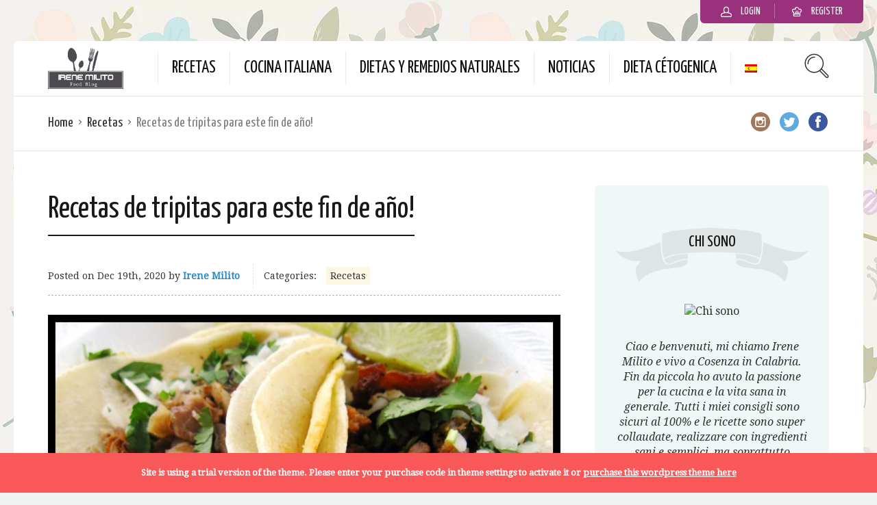

--- FILE ---
content_type: text/html; charset=UTF-8
request_url: https://www.irenemilito.it/es/recetas-de-tripitas-para-este-fin-de-ano/
body_size: 50358
content:
<!DOCTYPE html>
<html lang="es-ES">
<head>
  <meta charset="UTF-8">
  <meta name="viewport" content="width=device-width, initial-scale=1">
  <meta http-equiv="X-UA-Compatible" content="IE=edge">
  <link rel="profile" href="http://gmpg.org/xfn/11">
  <link rel="pingback" href="https://www.irenemilito.it/xmlrpc.php">
      <link rel="icon" href="https://www.irenemilito.it/wp-content/uploads/2023/09/cropped-irenemilito-favicon-32x32.jpeg" sizes="32x32" />
<link rel="icon" href="https://www.irenemilito.it/wp-content/uploads/2023/09/cropped-irenemilito-favicon-192x192.jpeg" sizes="192x192" />
<link rel="apple-touch-icon" href="https://www.irenemilito.it/wp-content/uploads/2023/09/cropped-irenemilito-favicon-180x180.jpeg" />
<meta name="msapplication-TileImage" content="https://www.irenemilito.it/wp-content/uploads/2023/09/cropped-irenemilito-favicon-270x270.jpeg" />
    <meta name='robots' content='index, follow, max-image-preview:large, max-snippet:-1, max-video-preview:-1' />
<link rel="alternate" hreflang="es-es" href="https://www.irenemilito.it/es/recetas-de-tripitas-para-este-fin-de-ano/" />
<script type="text/javascript" id="wpp-js" src="https://www.irenemilito.it/wp-content/plugins/wordpress-popular-posts/assets/js/wpp.min.js" data-sampling="1" data-sampling-rate="100" data-api-url="https://www.irenemilito.it/es/wp-json/wordpress-popular-posts" data-post-id="32499" data-token="27bb48b33a" data-lang="0" data-debug="0"></script>

	<!-- This site is optimized with the Yoast SEO plugin v23.4 - https://yoast.com/wordpress/plugins/seo/ -->
	<title>Recetas de tripitas para este fin de año! - IreneMilito.it</title>
	<link rel="canonical" href="https://www.irenemilito.it/es/recetas-de-tripitas-para-este-fin-de-ano/" />
	<meta property="og:locale" content="es_ES" />
	<meta property="og:type" content="article" />
	<meta property="og:title" content="Recetas de tripitas para este fin de año!" />
	<meta property="og:description" content="Ingredientes:  1 kilogramo de tripa de borrego o cerdo bien lavada 1 cucharada de ajo machacado 1 cucharada de comino en polvo 1 cucharada de aceite o manteca de color 1 cucharadita de sal Preparación: Lave bien la tripa sin quitarle la grasa. Alíñela con sal, comino, el aceite o manteca de color y el...Read More" />
	<meta property="og:url" content="https://www.irenemilito.it/es/recetas-de-tripitas-para-este-fin-de-ano/" />
	<meta property="og:site_name" content="IreneMilito.it" />
	<meta property="article:published_time" content="2020-12-19T12:02:15+00:00" />
	<meta property="og:image" content="https://www.irenemilito.it/wp-content/uploads/2020/12/how-to-cook-tripas-4-1024x776-1.jpg" />
	<meta property="og:image:width" content="1024" />
	<meta property="og:image:height" content="776" />
	<meta property="og:image:type" content="image/jpeg" />
	<meta name="author" content="Irene Milito" />
	<meta name="twitter:card" content="summary_large_image" />
	<meta name="twitter:label1" content="Written by" />
	<meta name="twitter:data1" content="Irene Milito" />
	<meta name="twitter:label2" content="Est. reading time" />
	<meta name="twitter:data2" content="3 minutes" />
	<script type="application/ld+json" class="yoast-schema-graph">{"@context":"https://schema.org","@graph":[{"@type":"WebPage","@id":"https://www.irenemilito.it/es/recetas-de-tripitas-para-este-fin-de-ano/","url":"https://www.irenemilito.it/es/recetas-de-tripitas-para-este-fin-de-ano/","name":"Recetas de tripitas para este fin de año! - IreneMilito.it","isPartOf":{"@id":"https://www.irenemilito.it/es/#website"},"primaryImageOfPage":{"@id":"https://www.irenemilito.it/es/recetas-de-tripitas-para-este-fin-de-ano/#primaryimage"},"image":{"@id":"https://www.irenemilito.it/es/recetas-de-tripitas-para-este-fin-de-ano/#primaryimage"},"thumbnailUrl":"https://www.irenemilito.it/wp-content/uploads/2020/12/how-to-cook-tripas-4-1024x776-1.jpg","datePublished":"2020-12-19T12:02:15+00:00","dateModified":"2020-12-19T12:02:15+00:00","author":{"@id":"https://www.irenemilito.it/es/#/schema/person/6b85191f6a3b4eca504346a11bfb5a43"},"breadcrumb":{"@id":"https://www.irenemilito.it/es/recetas-de-tripitas-para-este-fin-de-ano/#breadcrumb"},"inLanguage":"es-ES","potentialAction":[{"@type":"ReadAction","target":["https://www.irenemilito.it/es/recetas-de-tripitas-para-este-fin-de-ano/"]}]},{"@type":"ImageObject","inLanguage":"es-ES","@id":"https://www.irenemilito.it/es/recetas-de-tripitas-para-este-fin-de-ano/#primaryimage","url":"https://www.irenemilito.it/wp-content/uploads/2020/12/how-to-cook-tripas-4-1024x776-1.jpg","contentUrl":"https://www.irenemilito.it/wp-content/uploads/2020/12/how-to-cook-tripas-4-1024x776-1.jpg","width":1024,"height":776},{"@type":"BreadcrumbList","@id":"https://www.irenemilito.it/es/recetas-de-tripitas-para-este-fin-de-ano/#breadcrumb","itemListElement":[{"@type":"ListItem","position":1,"name":"Home","item":"https://www.irenemilito.it/es/"},{"@type":"ListItem","position":2,"name":"Recetas de tripitas para este fin de año!"}]},{"@type":"WebSite","@id":"https://www.irenemilito.it/es/#website","url":"https://www.irenemilito.it/es/","name":"IreneMilito.it","description":"","potentialAction":[{"@type":"SearchAction","target":{"@type":"EntryPoint","urlTemplate":"https://www.irenemilito.it/es/?s={search_term_string}"},"query-input":{"@type":"PropertyValueSpecification","valueRequired":true,"valueName":"search_term_string"}}],"inLanguage":"es-ES"},{"@type":"Person","@id":"https://www.irenemilito.it/es/#/schema/person/6b85191f6a3b4eca504346a11bfb5a43","name":"Irene Milito","image":{"@type":"ImageObject","inLanguage":"es-ES","@id":"https://www.irenemilito.it/es/#/schema/person/image/","url":"https://secure.gravatar.com/avatar/5eb26e0db05f41e91aa2b9ea92d89581?s=96&d=mm&r=g","contentUrl":"https://secure.gravatar.com/avatar/5eb26e0db05f41e91aa2b9ea92d89581?s=96&d=mm&r=g","caption":"Irene Milito"},"url":"https://www.irenemilito.it/es/parliamone/utenti/irene-milito/"}]}</script>
	<!-- / Yoast SEO plugin. -->


<link rel="amphtml" href="https://www.irenemilito.it/es/recetas-de-tripitas-para-este-fin-de-ano/amp/" /><meta name="generator" content="AMP for WP 1.1.5"/><link rel='dns-prefetch' href='//fonts.googleapis.com' />
<link rel="alternate" type="application/rss+xml" title="IreneMilito.it &raquo; Feed" href="https://www.irenemilito.it/es/feed/" />
<script type="text/javascript">
/* <![CDATA[ */
window._wpemojiSettings = {"baseUrl":"https:\/\/s.w.org\/images\/core\/emoji\/15.0.3\/72x72\/","ext":".png","svgUrl":"https:\/\/s.w.org\/images\/core\/emoji\/15.0.3\/svg\/","svgExt":".svg","source":{"concatemoji":"https:\/\/www.irenemilito.it\/wp-includes\/js\/wp-emoji-release.min.js"}};
/*! This file is auto-generated */
!function(i,n){var o,s,e;function c(e){try{var t={supportTests:e,timestamp:(new Date).valueOf()};sessionStorage.setItem(o,JSON.stringify(t))}catch(e){}}function p(e,t,n){e.clearRect(0,0,e.canvas.width,e.canvas.height),e.fillText(t,0,0);var t=new Uint32Array(e.getImageData(0,0,e.canvas.width,e.canvas.height).data),r=(e.clearRect(0,0,e.canvas.width,e.canvas.height),e.fillText(n,0,0),new Uint32Array(e.getImageData(0,0,e.canvas.width,e.canvas.height).data));return t.every(function(e,t){return e===r[t]})}function u(e,t,n){switch(t){case"flag":return n(e,"\ud83c\udff3\ufe0f\u200d\u26a7\ufe0f","\ud83c\udff3\ufe0f\u200b\u26a7\ufe0f")?!1:!n(e,"\ud83c\uddfa\ud83c\uddf3","\ud83c\uddfa\u200b\ud83c\uddf3")&&!n(e,"\ud83c\udff4\udb40\udc67\udb40\udc62\udb40\udc65\udb40\udc6e\udb40\udc67\udb40\udc7f","\ud83c\udff4\u200b\udb40\udc67\u200b\udb40\udc62\u200b\udb40\udc65\u200b\udb40\udc6e\u200b\udb40\udc67\u200b\udb40\udc7f");case"emoji":return!n(e,"\ud83d\udc26\u200d\u2b1b","\ud83d\udc26\u200b\u2b1b")}return!1}function f(e,t,n){var r="undefined"!=typeof WorkerGlobalScope&&self instanceof WorkerGlobalScope?new OffscreenCanvas(300,150):i.createElement("canvas"),a=r.getContext("2d",{willReadFrequently:!0}),o=(a.textBaseline="top",a.font="600 32px Arial",{});return e.forEach(function(e){o[e]=t(a,e,n)}),o}function t(e){var t=i.createElement("script");t.src=e,t.defer=!0,i.head.appendChild(t)}"undefined"!=typeof Promise&&(o="wpEmojiSettingsSupports",s=["flag","emoji"],n.supports={everything:!0,everythingExceptFlag:!0},e=new Promise(function(e){i.addEventListener("DOMContentLoaded",e,{once:!0})}),new Promise(function(t){var n=function(){try{var e=JSON.parse(sessionStorage.getItem(o));if("object"==typeof e&&"number"==typeof e.timestamp&&(new Date).valueOf()<e.timestamp+604800&&"object"==typeof e.supportTests)return e.supportTests}catch(e){}return null}();if(!n){if("undefined"!=typeof Worker&&"undefined"!=typeof OffscreenCanvas&&"undefined"!=typeof URL&&URL.createObjectURL&&"undefined"!=typeof Blob)try{var e="postMessage("+f.toString()+"("+[JSON.stringify(s),u.toString(),p.toString()].join(",")+"));",r=new Blob([e],{type:"text/javascript"}),a=new Worker(URL.createObjectURL(r),{name:"wpTestEmojiSupports"});return void(a.onmessage=function(e){c(n=e.data),a.terminate(),t(n)})}catch(e){}c(n=f(s,u,p))}t(n)}).then(function(e){for(var t in e)n.supports[t]=e[t],n.supports.everything=n.supports.everything&&n.supports[t],"flag"!==t&&(n.supports.everythingExceptFlag=n.supports.everythingExceptFlag&&n.supports[t]);n.supports.everythingExceptFlag=n.supports.everythingExceptFlag&&!n.supports.flag,n.DOMReady=!1,n.readyCallback=function(){n.DOMReady=!0}}).then(function(){return e}).then(function(){var e;n.supports.everything||(n.readyCallback(),(e=n.source||{}).concatemoji?t(e.concatemoji):e.wpemoji&&e.twemoji&&(t(e.twemoji),t(e.wpemoji)))}))}((window,document),window._wpemojiSettings);
/* ]]> */
</script>
<style id='wp-emoji-styles-inline-css' type='text/css'>

	img.wp-smiley, img.emoji {
		display: inline !important;
		border: none !important;
		box-shadow: none !important;
		height: 1em !important;
		width: 1em !important;
		margin: 0 0.07em !important;
		vertical-align: -0.1em !important;
		background: none !important;
		padding: 0 !important;
	}
</style>
<link rel='stylesheet' id='wp-block-library-css' href='https://www.irenemilito.it/wp-includes/css/dist/block-library/style.min.css' type='text/css' media='all' />
<style id='classic-theme-styles-inline-css' type='text/css'>
/*! This file is auto-generated */
.wp-block-button__link{color:#fff;background-color:#32373c;border-radius:9999px;box-shadow:none;text-decoration:none;padding:calc(.667em + 2px) calc(1.333em + 2px);font-size:1.125em}.wp-block-file__button{background:#32373c;color:#fff;text-decoration:none}
</style>
<style id='global-styles-inline-css' type='text/css'>
:root{--wp--preset--aspect-ratio--square: 1;--wp--preset--aspect-ratio--4-3: 4/3;--wp--preset--aspect-ratio--3-4: 3/4;--wp--preset--aspect-ratio--3-2: 3/2;--wp--preset--aspect-ratio--2-3: 2/3;--wp--preset--aspect-ratio--16-9: 16/9;--wp--preset--aspect-ratio--9-16: 9/16;--wp--preset--color--black: #000000;--wp--preset--color--cyan-bluish-gray: #abb8c3;--wp--preset--color--white: #ffffff;--wp--preset--color--pale-pink: #f78da7;--wp--preset--color--vivid-red: #cf2e2e;--wp--preset--color--luminous-vivid-orange: #ff6900;--wp--preset--color--luminous-vivid-amber: #fcb900;--wp--preset--color--light-green-cyan: #7bdcb5;--wp--preset--color--vivid-green-cyan: #00d084;--wp--preset--color--pale-cyan-blue: #8ed1fc;--wp--preset--color--vivid-cyan-blue: #0693e3;--wp--preset--color--vivid-purple: #9b51e0;--wp--preset--gradient--vivid-cyan-blue-to-vivid-purple: linear-gradient(135deg,rgba(6,147,227,1) 0%,rgb(155,81,224) 100%);--wp--preset--gradient--light-green-cyan-to-vivid-green-cyan: linear-gradient(135deg,rgb(122,220,180) 0%,rgb(0,208,130) 100%);--wp--preset--gradient--luminous-vivid-amber-to-luminous-vivid-orange: linear-gradient(135deg,rgba(252,185,0,1) 0%,rgba(255,105,0,1) 100%);--wp--preset--gradient--luminous-vivid-orange-to-vivid-red: linear-gradient(135deg,rgba(255,105,0,1) 0%,rgb(207,46,46) 100%);--wp--preset--gradient--very-light-gray-to-cyan-bluish-gray: linear-gradient(135deg,rgb(238,238,238) 0%,rgb(169,184,195) 100%);--wp--preset--gradient--cool-to-warm-spectrum: linear-gradient(135deg,rgb(74,234,220) 0%,rgb(151,120,209) 20%,rgb(207,42,186) 40%,rgb(238,44,130) 60%,rgb(251,105,98) 80%,rgb(254,248,76) 100%);--wp--preset--gradient--blush-light-purple: linear-gradient(135deg,rgb(255,206,236) 0%,rgb(152,150,240) 100%);--wp--preset--gradient--blush-bordeaux: linear-gradient(135deg,rgb(254,205,165) 0%,rgb(254,45,45) 50%,rgb(107,0,62) 100%);--wp--preset--gradient--luminous-dusk: linear-gradient(135deg,rgb(255,203,112) 0%,rgb(199,81,192) 50%,rgb(65,88,208) 100%);--wp--preset--gradient--pale-ocean: linear-gradient(135deg,rgb(255,245,203) 0%,rgb(182,227,212) 50%,rgb(51,167,181) 100%);--wp--preset--gradient--electric-grass: linear-gradient(135deg,rgb(202,248,128) 0%,rgb(113,206,126) 100%);--wp--preset--gradient--midnight: linear-gradient(135deg,rgb(2,3,129) 0%,rgb(40,116,252) 100%);--wp--preset--font-size--small: 13px;--wp--preset--font-size--medium: 20px;--wp--preset--font-size--large: 36px;--wp--preset--font-size--x-large: 42px;--wp--preset--spacing--20: 0.44rem;--wp--preset--spacing--30: 0.67rem;--wp--preset--spacing--40: 1rem;--wp--preset--spacing--50: 1.5rem;--wp--preset--spacing--60: 2.25rem;--wp--preset--spacing--70: 3.38rem;--wp--preset--spacing--80: 5.06rem;--wp--preset--shadow--natural: 6px 6px 9px rgba(0, 0, 0, 0.2);--wp--preset--shadow--deep: 12px 12px 50px rgba(0, 0, 0, 0.4);--wp--preset--shadow--sharp: 6px 6px 0px rgba(0, 0, 0, 0.2);--wp--preset--shadow--outlined: 6px 6px 0px -3px rgba(255, 255, 255, 1), 6px 6px rgba(0, 0, 0, 1);--wp--preset--shadow--crisp: 6px 6px 0px rgba(0, 0, 0, 1);}:where(.is-layout-flex){gap: 0.5em;}:where(.is-layout-grid){gap: 0.5em;}body .is-layout-flex{display: flex;}.is-layout-flex{flex-wrap: wrap;align-items: center;}.is-layout-flex > :is(*, div){margin: 0;}body .is-layout-grid{display: grid;}.is-layout-grid > :is(*, div){margin: 0;}:where(.wp-block-columns.is-layout-flex){gap: 2em;}:where(.wp-block-columns.is-layout-grid){gap: 2em;}:where(.wp-block-post-template.is-layout-flex){gap: 1.25em;}:where(.wp-block-post-template.is-layout-grid){gap: 1.25em;}.has-black-color{color: var(--wp--preset--color--black) !important;}.has-cyan-bluish-gray-color{color: var(--wp--preset--color--cyan-bluish-gray) !important;}.has-white-color{color: var(--wp--preset--color--white) !important;}.has-pale-pink-color{color: var(--wp--preset--color--pale-pink) !important;}.has-vivid-red-color{color: var(--wp--preset--color--vivid-red) !important;}.has-luminous-vivid-orange-color{color: var(--wp--preset--color--luminous-vivid-orange) !important;}.has-luminous-vivid-amber-color{color: var(--wp--preset--color--luminous-vivid-amber) !important;}.has-light-green-cyan-color{color: var(--wp--preset--color--light-green-cyan) !important;}.has-vivid-green-cyan-color{color: var(--wp--preset--color--vivid-green-cyan) !important;}.has-pale-cyan-blue-color{color: var(--wp--preset--color--pale-cyan-blue) !important;}.has-vivid-cyan-blue-color{color: var(--wp--preset--color--vivid-cyan-blue) !important;}.has-vivid-purple-color{color: var(--wp--preset--color--vivid-purple) !important;}.has-black-background-color{background-color: var(--wp--preset--color--black) !important;}.has-cyan-bluish-gray-background-color{background-color: var(--wp--preset--color--cyan-bluish-gray) !important;}.has-white-background-color{background-color: var(--wp--preset--color--white) !important;}.has-pale-pink-background-color{background-color: var(--wp--preset--color--pale-pink) !important;}.has-vivid-red-background-color{background-color: var(--wp--preset--color--vivid-red) !important;}.has-luminous-vivid-orange-background-color{background-color: var(--wp--preset--color--luminous-vivid-orange) !important;}.has-luminous-vivid-amber-background-color{background-color: var(--wp--preset--color--luminous-vivid-amber) !important;}.has-light-green-cyan-background-color{background-color: var(--wp--preset--color--light-green-cyan) !important;}.has-vivid-green-cyan-background-color{background-color: var(--wp--preset--color--vivid-green-cyan) !important;}.has-pale-cyan-blue-background-color{background-color: var(--wp--preset--color--pale-cyan-blue) !important;}.has-vivid-cyan-blue-background-color{background-color: var(--wp--preset--color--vivid-cyan-blue) !important;}.has-vivid-purple-background-color{background-color: var(--wp--preset--color--vivid-purple) !important;}.has-black-border-color{border-color: var(--wp--preset--color--black) !important;}.has-cyan-bluish-gray-border-color{border-color: var(--wp--preset--color--cyan-bluish-gray) !important;}.has-white-border-color{border-color: var(--wp--preset--color--white) !important;}.has-pale-pink-border-color{border-color: var(--wp--preset--color--pale-pink) !important;}.has-vivid-red-border-color{border-color: var(--wp--preset--color--vivid-red) !important;}.has-luminous-vivid-orange-border-color{border-color: var(--wp--preset--color--luminous-vivid-orange) !important;}.has-luminous-vivid-amber-border-color{border-color: var(--wp--preset--color--luminous-vivid-amber) !important;}.has-light-green-cyan-border-color{border-color: var(--wp--preset--color--light-green-cyan) !important;}.has-vivid-green-cyan-border-color{border-color: var(--wp--preset--color--vivid-green-cyan) !important;}.has-pale-cyan-blue-border-color{border-color: var(--wp--preset--color--pale-cyan-blue) !important;}.has-vivid-cyan-blue-border-color{border-color: var(--wp--preset--color--vivid-cyan-blue) !important;}.has-vivid-purple-border-color{border-color: var(--wp--preset--color--vivid-purple) !important;}.has-vivid-cyan-blue-to-vivid-purple-gradient-background{background: var(--wp--preset--gradient--vivid-cyan-blue-to-vivid-purple) !important;}.has-light-green-cyan-to-vivid-green-cyan-gradient-background{background: var(--wp--preset--gradient--light-green-cyan-to-vivid-green-cyan) !important;}.has-luminous-vivid-amber-to-luminous-vivid-orange-gradient-background{background: var(--wp--preset--gradient--luminous-vivid-amber-to-luminous-vivid-orange) !important;}.has-luminous-vivid-orange-to-vivid-red-gradient-background{background: var(--wp--preset--gradient--luminous-vivid-orange-to-vivid-red) !important;}.has-very-light-gray-to-cyan-bluish-gray-gradient-background{background: var(--wp--preset--gradient--very-light-gray-to-cyan-bluish-gray) !important;}.has-cool-to-warm-spectrum-gradient-background{background: var(--wp--preset--gradient--cool-to-warm-spectrum) !important;}.has-blush-light-purple-gradient-background{background: var(--wp--preset--gradient--blush-light-purple) !important;}.has-blush-bordeaux-gradient-background{background: var(--wp--preset--gradient--blush-bordeaux) !important;}.has-luminous-dusk-gradient-background{background: var(--wp--preset--gradient--luminous-dusk) !important;}.has-pale-ocean-gradient-background{background: var(--wp--preset--gradient--pale-ocean) !important;}.has-electric-grass-gradient-background{background: var(--wp--preset--gradient--electric-grass) !important;}.has-midnight-gradient-background{background: var(--wp--preset--gradient--midnight) !important;}.has-small-font-size{font-size: var(--wp--preset--font-size--small) !important;}.has-medium-font-size{font-size: var(--wp--preset--font-size--medium) !important;}.has-large-font-size{font-size: var(--wp--preset--font-size--large) !important;}.has-x-large-font-size{font-size: var(--wp--preset--font-size--x-large) !important;}
:where(.wp-block-post-template.is-layout-flex){gap: 1.25em;}:where(.wp-block-post-template.is-layout-grid){gap: 1.25em;}
:where(.wp-block-columns.is-layout-flex){gap: 2em;}:where(.wp-block-columns.is-layout-grid){gap: 2em;}
:root :where(.wp-block-pullquote){font-size: 1.5em;line-height: 1.6;}
</style>
<link rel='stylesheet' id='bbp-default-css' href='https://www.irenemilito.it/wp-content/plugins/bbpress/templates/default/css/bbpress.min.css' type='text/css' media='all' />
<link rel='stylesheet' id='contact-form-7-css' href='https://www.irenemilito.it/wp-content/plugins/contact-form-7/includes/css/styles.css' type='text/css' media='all' />
<link rel='stylesheet' id='osetin-meal-planner-fonts-css' href='https://fonts.googleapis.com/css?family=Domine%3A400%2C700' type='text/css' media='all' />
<link rel='stylesheet' id='osetin-meal-planner-icons-css' href='https://www.irenemilito.it/wp-content/plugins/osetin-meal-planner/assets/css/osetin-meal-planner-icons.css' type='text/css' media='all' />
<link rel='stylesheet' id='slick-css' href='https://www.irenemilito.it/wp-content/plugins/osetin-meal-planner/assets/bower_components/slick-carousel/slick/slick.css' type='text/css' media='all' />
<link rel='stylesheet' id='dragula-css' href='https://www.irenemilito.it/wp-content/plugins/osetin-meal-planner/assets/bower_components/dragula.js/dist/dragula.min.css' type='text/css' media='all' />
<link rel='stylesheet' id='chartist-css' href='https://www.irenemilito.it/wp-content/plugins/osetin-meal-planner/assets/bower_components/chartist/dist/chartist.min.css' type='text/css' media='all' />
<link rel='stylesheet' id='chartist-plugin-tooltip-css' href='https://www.irenemilito.it/wp-content/plugins/osetin-meal-planner/assets/bower_components/chartist-plugin-tooltip/dist/chartist-plugin-tooltip.css' type='text/css' media='all' />
<link rel='stylesheet' id='perfect-scrollbar-css' href='https://www.irenemilito.it/wp-content/plugins/osetin-meal-planner/assets/bower_components/perfect-scrollbar/css/perfect-scrollbar.min.css' type='text/css' media='all' />
<link rel='stylesheet' id='osetin-meal-planner-css' href='https://www.irenemilito.it/wp-content/plugins/osetin-meal-planner/assets/css/osetin-meal-planner.css?version=1.5' type='text/css' media='all' />
<link rel='stylesheet' id='userpro_google_font-css' href='https://fonts.googleapis.com/css?family=Roboto%3A400%2C400italic%2C700%2C700italic%2C300italic%2C300' type='text/css' media='all' />
<link rel='stylesheet' id='userpro_skin_min-css' href='https://www.irenemilito.it/wp-content/plugins/userpro/skins/elegant/style.css' type='text/css' media='all' />
<link rel='stylesheet' id='up_fontawesome-css' href='https://www.irenemilito.it/wp-content/plugins/userpro/css/up-fontawesome.css' type='text/css' media='all' />
<link rel='stylesheet' id='up_timeline_css-css' href='https://www.irenemilito.it/wp-content/plugins/userpro/addons/timeline/assets/css/timeline.css' type='text/css' media='all' />
<link rel='stylesheet' id='wpml-legacy-horizontal-list-0-css' href='https://www.irenemilito.it/wp-content/plugins/sitepress-multilingual-cms/templates/language-switchers/legacy-list-horizontal/style.min.css' type='text/css' media='all' />
<link rel='stylesheet' id='wpml-menu-item-0-css' href='https://www.irenemilito.it/wp-content/plugins/sitepress-multilingual-cms/templates/language-switchers/menu-item/style.min.css' type='text/css' media='all' />
<link rel='stylesheet' id='wordpress-popular-posts-css-css' href='https://www.irenemilito.it/wp-content/plugins/wordpress-popular-posts/assets/css/wpp.css' type='text/css' media='all' />
<link rel='preload' as='font' type='font/woff2' crossorigin='anonymous' id='osetin-font-in-css-css' href='https://www.irenemilito.it/wp-content/themes/neptune-by-osetin/assets/fonts/osfont/osfont.woff2'  media='all' />
<link rel='stylesheet' id='osetin-google-font-css' href='//fonts.googleapis.com/css?family=Droid+Serif%3A400%2C400italic%7CYanone+Kaffeesatz' type='text/css' media='all' />
<link rel='stylesheet' id='osetin-owl-carousel-css' href='https://www.irenemilito.it/wp-content/themes/neptune-by-osetin/assets/css/owl.carousel.css' type='text/css' media='all' />
<link rel='stylesheet' id='freezeframe-css' href='https://www.irenemilito.it/wp-content/themes/neptune-by-osetin/assets/css/freezeframe_styles.min.css' type='text/css' media='all' />
<link rel='stylesheet' id='gifplayer-css' href='https://www.irenemilito.it/wp-content/themes/neptune-by-osetin/assets/css/gifplayer.css' type='text/css' media='all' />
<link rel='stylesheet' id='osetin-main-css' href='https://www.irenemilito.it/wp-content/uploads/wp-less-cache/osetin-main.css?ver=1769842862' type='text/css' media='all' />
<link rel='stylesheet' id='osetin-style-css' href='https://www.irenemilito.it/wp-content/themes/neptune-by-osetin/style.css' type='text/css' media='all' />
<link rel='stylesheet' id='userpro_lightview-css' href='https://www.irenemilito.it/wp-content/plugins/userpro/css/lightview/lightview.css' type='text/css' media='all' />
<link rel='stylesheet' id='userpro_min-css' href='https://www.irenemilito.it/wp-content/plugins/userpro/css/userpro.min.css' type='text/css' media='all' />
<link rel='stylesheet' id='userpro_jquery_ui_style-css' href='https://www.irenemilito.it/wp-content/plugins/userpro/css/userpro-jquery-ui.css' type='text/css' media='all' />
<link rel='stylesheet' id='userpro_fav-css' href='https://www.irenemilito.it/wp-content/plugins/userpro-bookmarks/css/userpro-bookmarks.css' type='text/css' media='all' />
<link rel='stylesheet' id='userpro_fav_list-css' href='https://www.irenemilito.it/wp-content/plugins/userpro-bookmarks/css/userpro-collections.css' type='text/css' media='all' />
<script type="text/javascript" src="https://www.irenemilito.it/wp-includes/js/jquery/jquery.min.js" id="jquery-core-js"></script>
<script type="text/javascript" src="https://www.irenemilito.it/wp-includes/js/jquery/jquery-migrate.min.js" id="jquery-migrate-js"></script>
<script type="text/javascript" src="https://www.irenemilito.it/wp-content/plugins/osetin-meal-planner/assets/bower_components/chartist/dist/chartist.min.js" id="chartist-js"></script>
<script type="text/javascript" src="https://www.irenemilito.it/wp-content/plugins/osetin-meal-planner/assets/bower_components/chartist-plugin-tooltip/dist/chartist-plugin-tooltip.min.js" id="chartist-plugin-tooltip-js"></script>
<script type="text/javascript" src="https://www.irenemilito.it/wp-content/plugins/osetin-meal-planner/assets/bower_components/slick-carousel/slick/slick.js" id="slick-js"></script>
<script type="text/javascript" src="https://www.irenemilito.it/wp-content/plugins/osetin-meal-planner/assets/bower_components/dragula.js/dist/dragula.min.js" id="dragula-js"></script>
<script type="text/javascript" src="https://www.irenemilito.it/wp-content/plugins/osetin-meal-planner/assets/bower_components/perfect-scrollbar/js/perfect-scrollbar.jquery.min.js" id="perfect-scrollbar-js"></script>
<script type="text/javascript" src="https://www.irenemilito.it/wp-content/plugins/osetin-meal-planner/assets/js/osetin-meal-planner.js?version=1.5" id="osetin-meal-planner-js"></script>
<script type="text/javascript" src="https://www.irenemilito.it/wp-content/plugins/userpro-bookmarks/scripts/userpro-bookmarks.js" id="userpro_fav-js"></script>
<script type="text/javascript" src="https://www.irenemilito.it/wp-content/plugins/userpro-bookmarks/scripts/sharebutton.js" id="userpro_m_share-js"></script>
<script type="text/javascript" id="userpro_sc-js-extra">
/* <![CDATA[ */
var up_social_ajax  = {"ajaxurl":"https:\/\/www.irenemilito.it\/wp-admin\/admin-ajax.php","security":"16e6ae79de","data":{"is_user_logged_in":false}};
/* ]]> */
</script>
<script type="text/javascript" src="https://www.irenemilito.it/wp-content/plugins/userpro/addons/social/scripts/userpro-social.js" id="userpro_sc-js"></script>
<script type="text/javascript" src="https://www.irenemilito.it/wp-content/plugins/userpro/scripts/userpro.encrypt.js" id="userpro_encrypt_js-js"></script>
<link rel="https://api.w.org/" href="https://www.irenemilito.it/es/wp-json/" /><link rel="alternate" title="JSON" type="application/json" href="https://www.irenemilito.it/es/wp-json/wp/v2/posts/32499" /><link rel="EditURI" type="application/rsd+xml" title="RSD" href="https://www.irenemilito.it/xmlrpc.php?rsd" />

<link rel='shortlink' href='https://www.irenemilito.it/es/?p=32499' />
<link rel="alternate" title="oEmbed (JSON)" type="application/json+oembed" href="https://www.irenemilito.it/es/wp-json/oembed/1.0/embed?url=https%3A%2F%2Fwww.irenemilito.it%2Fes%2Frecetas-de-tripitas-para-este-fin-de-ano%2F" />
<link rel="alternate" title="oEmbed (XML)" type="text/xml+oembed" href="https://www.irenemilito.it/es/wp-json/oembed/1.0/embed?url=https%3A%2F%2Fwww.irenemilito.it%2Fes%2Frecetas-de-tripitas-para-este-fin-de-ano%2F&#038;format=xml" />
<meta name="generator" content="WPML ver:4.6.13 stt:1,27,42,2;" />
		<script type="text/javascript">
			var site_is_rtl = '';
		</script>
		    <script type="text/javascript">
        var userpro_ajax_url = 'https://www.irenemilito.it/wp-admin/admin-ajax.php';
        var dateformat = 'dd-mm-yy';
    </script>
                <style id="wpp-loading-animation-styles">@-webkit-keyframes bgslide{from{background-position-x:0}to{background-position-x:-200%}}@keyframes bgslide{from{background-position-x:0}to{background-position-x:-200%}}.wpp-widget-block-placeholder,.wpp-shortcode-placeholder{margin:0 auto;width:60px;height:3px;background:#dd3737;background:linear-gradient(90deg,#dd3737 0%,#571313 10%,#dd3737 100%);background-size:200% auto;border-radius:3px;-webkit-animation:bgslide 1s infinite linear;animation:bgslide 1s infinite linear}</style>
            <script type="text/javascript">var ajaxurl = "https://www.irenemilito.it/wp-admin/admin-ajax.php"</script>      <meta name="onesignal" content="wordpress-plugin"/>
            <script>

      window.OneSignal = window.OneSignal || [];

      OneSignal.push( function() {
        OneSignal.SERVICE_WORKER_UPDATER_PATH = "OneSignalSDKUpdaterWorker.js.php";
                      OneSignal.SERVICE_WORKER_PATH = "OneSignalSDKWorker.js.php";
                      OneSignal.SERVICE_WORKER_PARAM = { scope: "/" };
        OneSignal.setDefaultNotificationUrl("https://www.irenemilito.it");
        var oneSignal_options = {};
        window._oneSignalInitOptions = oneSignal_options;

        oneSignal_options['wordpress'] = true;
oneSignal_options['appId'] = '39e97111-407b-48f2-9f40-c3dfaa8c5713';
oneSignal_options['allowLocalhostAsSecureOrigin'] = true;
oneSignal_options['welcomeNotification'] = { };
oneSignal_options['welcomeNotification']['disable'] = true;
oneSignal_options['path'] = "https://www.irenemilito.it/wp-content/plugins/onesignal-free-web-push-notifications/sdk_files/";
oneSignal_options['safari_web_id'] = "Web ID web.onesignal.auto.5d451968-8243-4fe2-88cd-3c94a5f2a4fc";
oneSignal_options['promptOptions'] = { };
                OneSignal.init(window._oneSignalInitOptions);
                OneSignal.showSlidedownPrompt();      });

      function documentInitOneSignal() {
        var oneSignal_elements = document.getElementsByClassName("OneSignal-prompt");

        var oneSignalLinkClickHandler = function(event) { OneSignal.push(['registerForPushNotifications']); event.preventDefault(); };        for(var i = 0; i < oneSignal_elements.length; i++)
          oneSignal_elements[i].addEventListener('click', oneSignalLinkClickHandler, false);
      }

      if (document.readyState === 'complete') {
           documentInitOneSignal();
      }
      else {
           window.addEventListener("load", function(event){
               documentInitOneSignal();
          });
      }
    </script>
<style type="text/css" id="custom-background-css">
body.custom-background { background-image: url("https://www.irenemilito.it/wp-content/uploads/2023/11/flowers_light.jpg.webp"); background-position: left top; background-size: auto; background-repeat: repeat; background-attachment: scroll; }
</style>
	<link rel="icon" href="https://www.irenemilito.it/wp-content/uploads/2023/09/cropped-irenemilito-favicon-32x32.jpeg" sizes="32x32" />
<link rel="icon" href="https://www.irenemilito.it/wp-content/uploads/2023/09/cropped-irenemilito-favicon-192x192.jpeg" sizes="192x192" />
<link rel="apple-touch-icon" href="https://www.irenemilito.it/wp-content/uploads/2023/09/cropped-irenemilito-favicon-180x180.jpeg" />
<meta name="msapplication-TileImage" content="https://www.irenemilito.it/wp-content/uploads/2023/09/cropped-irenemilito-favicon-270x270.jpeg" />
<meta name="google-site-verification" content="Bhwa0cM1E0PjpUo4R7AVqXkarB7xNldhoEpdGfViKGw" />
<script async src="https://pagead2.googlesyndication.com/pagead/js/adsbygoogle.js?client=ca-pub-3129044622392111" crossorigin="anonymous"></script>
<!-- Google tag (gtag.js) -->
<script async src="https://www.googletagmanager.com/gtag/js?id=G-470S3FS1M1"></script>
<script>
  window.dataLayer = window.dataLayer || [];
  function gtag(){dataLayer.push(arguments);}
  gtag('js', new Date());

  gtag('config', 'G-470S3FS1M1');
</script>  </head>
<body class="post-template-default single single-post postid-32499 single-format-standard custom-background dropdown-menu-color-scheme-dark" style="">
  
<script type="text/javascript" id="bbp-swap-no-js-body-class">
	document.body.className = document.body.className.replace( 'bbp-no-js', 'bbp-js' );
</script>

      <div class="all-wrapper with-animations">
    <div class="print-w">
      <div class="print-logo-w">
        <div><img src="https://www.irenemilito.it/wp-content/uploads/2018/03/IreneMilito_2__Logo.png" alt=""></div>
        <div>https://www.irenemilito.it</div>
      </div>
    </div>
            <div class="os-container top-profile-links-box-container">
      <div class="top-profile-links-box-w">
        <div class="top-profile-links-box" style="">
          <ul>
                                          <li><a href="#" class="popup-login"><i class="os-icon os-icon-head"></i> <span>Login</span></a></li>
                <li><a href="#" class="popup-register"><i class="os-icon os-icon-home-03"></i> <span>Register</span></a></li>
                                                            </ul>
        </div>
      </div>
    </div>
        <div class="os-container main-header-w main-header-version_1">
      <div class="main-header color-scheme-light " style="">
                  <div class="logo" style="width: 210px;">
            <a href="https://www.irenemilito.it/es/" rel="home">
              <img src="https://www.irenemilito.it/wp-content/uploads/2018/03/IreneMilito_2__Logo.png" alt="">
            </a>
          </div>
          <div class="top-menu menu-activated-on-hover"><ul id="header-menu" class="menu"><li id="menu-item-12806" class="menu-item menu-item-type-taxonomy menu-item-object-category current-post-ancestor current-menu-parent current-post-parent menu-item-12806"><a href="https://www.irenemilito.it/es/recetas/">Recetas</a></li>
<li id="menu-item-25968" class="menu-item menu-item-type-taxonomy menu-item-object-category menu-item-25968"><a href="https://www.irenemilito.it/es/cocina-italiana/">Cocina Italiana</a></li>
<li id="menu-item-12807" class="menu-item menu-item-type-taxonomy menu-item-object-category menu-item-12807"><a href="https://www.irenemilito.it/es/dietas-y-remedios-naturales/">Dietas y remedios naturales</a></li>
<li id="menu-item-25964" class="menu-item menu-item-type-taxonomy menu-item-object-category menu-item-25964"><a href="https://www.irenemilito.it/es/noticias-es/">Noticias</a></li>
<li id="menu-item-18468" class="menu-item menu-item-type-taxonomy menu-item-object-category menu-item-18468"><a href="https://www.irenemilito.it/es/dieta-cetogenica/">Dieta cétogenica</a></li>
<li id="menu-item-wpml-ls-2185-es" class="menu-item wpml-ls-slot-2185 wpml-ls-item wpml-ls-item-es wpml-ls-current-language wpml-ls-menu-item wpml-ls-first-item wpml-ls-last-item menu-item-type-wpml_ls_menu_item menu-item-object-wpml_ls_menu_item menu-item-wpml-ls-2185-es"><a href="https://www.irenemilito.it/es/recetas-de-tripitas-para-este-fin-de-ano/"><img
            class="wpml-ls-flag"
            src="https://www.irenemilito.it/wp-content/plugins/sitepress-multilingual-cms/res/flags/es.png"
            alt="Español"
            
            
    /></a></li>
</ul></div>          <div class="search-trigger"><i class="os-icon os-icon-thin-search"></i></div>
              </div>
    </div>
        <div class="mobile-header-w">
      <div class="mobile-header-menu-w menu-activated-on-click color-scheme-dark" style="">
        <ul id="mobile-header-menu" class="menu"><li class="menu-item menu-item-type-taxonomy menu-item-object-category current-post-ancestor current-menu-parent current-post-parent menu-item-12806"><a href="https://www.irenemilito.it/es/recetas/">Recetas</a></li>
<li class="menu-item menu-item-type-taxonomy menu-item-object-category menu-item-25968"><a href="https://www.irenemilito.it/es/cocina-italiana/">Cocina Italiana</a></li>
<li class="menu-item menu-item-type-taxonomy menu-item-object-category menu-item-12807"><a href="https://www.irenemilito.it/es/dietas-y-remedios-naturales/">Dietas y remedios naturales</a></li>
<li class="menu-item menu-item-type-taxonomy menu-item-object-category menu-item-25964"><a href="https://www.irenemilito.it/es/noticias-es/">Noticias</a></li>
<li class="menu-item menu-item-type-taxonomy menu-item-object-category menu-item-18468"><a href="https://www.irenemilito.it/es/dieta-cetogenica/">Dieta cétogenica</a></li>
<li class="menu-item wpml-ls-slot-2185 wpml-ls-item wpml-ls-item-es wpml-ls-current-language wpml-ls-menu-item wpml-ls-first-item wpml-ls-last-item menu-item-type-wpml_ls_menu_item menu-item-object-wpml_ls_menu_item menu-item-wpml-ls-2185-es"><a href="https://www.irenemilito.it/es/recetas-de-tripitas-para-este-fin-de-ano/"><img
            class="wpml-ls-flag"
            src="https://www.irenemilito.it/wp-content/plugins/sitepress-multilingual-cms/res/flags/es.png"
            alt="Español"
            
            
    /></a></li>
</ul>      </div>
      <div class="mobile-header">
        <div class="mobile-menu-toggler">
          <i class="os-icon os-icon-thin-hamburger"></i>
        </div>
        <div class="mobile-logo" style="width: 210px;">
          <a href="https://www.irenemilito.it/es/" rel="home"><img src="https://www.irenemilito.it/wp-content/uploads/2018/03/IreneMilito_2__Logo.png" alt=""></a>
        </div>
        <div class="mobile-menu-search-toggler">
          <i class="os-icon os-icon-thin-search"></i>
        </div>
      </div>
    </div>
  
    <div class="os-container top-bar-w">
    <div class="top-bar ">
      <ul class="bar-breadcrumbs"><li><a href="https://www.irenemilito.it">Home</a></li><li><a href="https://www.irenemilito.it/es/recetas/" title="View all posts in Recetas">Recetas</a></li><li>Recetas de tripitas para este fin de año!</li></ul>      <ul class="bar-social" style=""><li><a href="https://www.instagram.com/irene_milito/" target="_blank"><i class="os-icon os-icon-social-instagram"></i></a></li><li><a href="https://twitter.com/IreneMilito" target="_blank"><i class="os-icon os-icon-social-twitter"></i></a></li><li><a href="https://www.facebook.com/RicetteIrene/" target="_blank"><i class="os-icon os-icon-social-facebook"></i></a></li></ul>    </div>
  </div>




  <div class="os-container">
    
    <div class="page-w bordered with-sidebar sidebar-location-right">
      <div class="page-content">
        <article id="post-32499" class="post-32499 post type-post status-publish format-standard has-post-thumbnail hentry category-recetas">
                      <h1 class="page-title">Recetas de tripitas para este fin de año!</h1>
                                <div class="single-post-meta">
            <div class="post-date">Posted on <time class="entry-date updated" datetime="2020-12-19T13:02:15+01:00">Dec 19th, 2020</time></div>
            <div class="post-author">by <strong class="author vcard"><a href="https://www.irenemilito.it/es/author/irene-milito/" class="url fn n" rel="author">Irene Milito</a></strong></div>
            <div class="post-categories-w">
              <div class="post-categories-label">Categories:</div>
              <ul class="post-categories">
	<li><a href="https://www.irenemilito.it/es/recetas/" rel="category tag">Recetas</a></li></ul>            </div>
          </div>
          <div class="single-featured-image-w">
          <img width="1024" height="776" src="https://www.irenemilito.it/wp-content/uploads/2020/12/how-to-cook-tripas-4-1024x776-1.jpg" class="attachment-osetin-full-width size-osetin-full-width wp-post-image" alt="" decoding="async" fetchpriority="high" srcset="https://www.irenemilito.it/wp-content/uploads/2020/12/how-to-cook-tripas-4-1024x776-1.jpg 1024w, https://www.irenemilito.it/wp-content/uploads/2020/12/how-to-cook-tripas-4-1024x776-1-300x227.jpg 300w, https://www.irenemilito.it/wp-content/uploads/2020/12/how-to-cook-tripas-4-1024x776-1-768x582.jpg 768w, https://www.irenemilito.it/wp-content/uploads/2020/12/how-to-cook-tripas-4-1024x776-1-500x379.jpg 500w" sizes="(max-width: 1024px) 100vw, 1024px" />          </div>
          <p><img decoding="async" class="aligncenter wp-image-32500 size-full" src="https://www.irenemilito.it/wp-content/uploads/2020/12/131317784_2857177667943396_1152719681878962638_n.jpg" alt="" width="720" height="960" srcset="https://www.irenemilito.it/wp-content/uploads/2020/12/131317784_2857177667943396_1152719681878962638_n.jpg 720w, https://www.irenemilito.it/wp-content/uploads/2020/12/131317784_2857177667943396_1152719681878962638_n-225x300.jpg 225w, https://www.irenemilito.it/wp-content/uploads/2020/12/131317784_2857177667943396_1152719681878962638_n-375x500.jpg 375w" sizes="(max-width: 720px) 100vw, 720px" /></p><div class='code-block code-block-2' style='margin: 8px 0; clear: both;'>
<script async src="https://pagead2.googlesyndication.com/pagead/js/adsbygoogle.js?client=ca-pub-3129044622392111"
     crossorigin="anonymous"></script>
<!-- irenemilito.it par1 -->
<ins class="adsbygoogle"
     style="display:block"
     data-ad-client="ca-pub-3129044622392111"
     data-ad-slot="9947887644"
     data-ad-format="auto"
     data-full-width-responsive="true"></ins>
<script>
     (adsbygoogle = window.adsbygoogle || []).push({});
</script></div>

<p><strong>Ingredientes: </strong></p>
<ul>
<li>1 kilogramo de tripa de borrego o cerdo bien lavada</li>
<li>1 cucharada de ajo machacado</li>
<li>1 cucharada de comino en polvo</li>
<li>1 cucharada de aceite o manteca de color</li>
<li>1 cucharadita de sal</li>
</ul>
<p><b>Preparación:</b></p><div class='code-block code-block-3' style='margin: 8px 0; clear: both;'>
<!-- irenemilito.it par3 -->
<ins class="adsbygoogle"
     style="display:block"
     data-ad-client="ca-pub-3129044622392111"
     data-ad-slot="2710743064"
     data-ad-format="auto"
     data-full-width-responsive="true"></ins>
<script>
     (adsbygoogle = window.adsbygoogle || []).push({});
</script></div>

<p>Lave bien la tripa sin quitarle la grasa. Alíñela con sal, comino, el aceite o manteca de color y el ajo. Déjela reposar durante dos horas. Ase en una parrilla con el carbón bien encendido o en una parrilla calentada al fuego hasta que se doren. Sírvalos calientes y cortados en trozos pequeños acompañados con mote, habas cocidas y ají.</p>
<p><img decoding="async" class="aligncenter wp-image-32504 size-full" src="https://www.irenemilito.it/wp-content/uploads/2020/12/131290597_2857177721276724_276377971911831535_n.jpg" alt="" width="960" height="960" srcset="https://www.irenemilito.it/wp-content/uploads/2020/12/131290597_2857177721276724_276377971911831535_n.jpg 960w, https://www.irenemilito.it/wp-content/uploads/2020/12/131290597_2857177721276724_276377971911831535_n-300x300.jpg 300w, https://www.irenemilito.it/wp-content/uploads/2020/12/131290597_2857177721276724_276377971911831535_n-150x150.jpg 150w, https://www.irenemilito.it/wp-content/uploads/2020/12/131290597_2857177721276724_276377971911831535_n-768x768.jpg 768w, https://www.irenemilito.it/wp-content/uploads/2020/12/131290597_2857177721276724_276377971911831535_n-500x500.jpg 500w, https://www.irenemilito.it/wp-content/uploads/2020/12/131290597_2857177721276724_276377971911831535_n-400x400.jpg 400w" sizes="(max-width: 960px) 100vw, 960px" /></p><div class='code-block code-block-4' style='margin: 8px 0; clear: both;'>
<!-- irenemilito.it par5 -->
<ins class="adsbygoogle"
     style="display:block"
     data-ad-client="ca-pub-3129044622392111"
     data-ad-slot="2598244189"
     data-ad-format="auto"
     data-full-width-responsive="true"></ins>
<script>
     (adsbygoogle = window.adsbygoogle || []).push({});
</script></div>

<p><strong>Ingredientes:</strong></p>
<ul>
<li>1 kilogramo de tripa de borrego o cerdo bien lavada</li>
<li>1 cucharada de ajo machacado</li>
<li>1 cucharada de comino en polvo</li>
<li>1 cucharada de aceite o manteca de color</li>
<li>1 cucharadita de sal</li>
</ul>
<p><b>Preparación:</b></p>
<p>Lave bien la tripa sin quitarle la grasa. Alíñela con sal, comino, el aceite o manteca de color y el ajo. Déjela reposar durante dos horas. Ase en una parrilla con el carbón bien encendido o en una parrilla calentada al fuego hasta que se doren. Sírvalos calientes y cortados en trozos pequeños acompañados con mote, habas cocidas y ají.</p>
<p><img loading="lazy" decoding="async" class="aligncenter wp-image-32508 size-full" src="https://www.irenemilito.it/wp-content/uploads/2020/12/131325006_2857177661276730_6233409276564972543_n.jpg" alt="" width="768" height="960" srcset="https://www.irenemilito.it/wp-content/uploads/2020/12/131325006_2857177661276730_6233409276564972543_n.jpg 768w, https://www.irenemilito.it/wp-content/uploads/2020/12/131325006_2857177661276730_6233409276564972543_n-240x300.jpg 240w, https://www.irenemilito.it/wp-content/uploads/2020/12/131325006_2857177661276730_6233409276564972543_n-400x500.jpg 400w" sizes="(max-width: 768px) 100vw, 768px" /></p>
<p><strong>Ingredientes:</strong></p>
<ul>
<li>10 raciones</li>
<li>3 kg tripas prelabadas</li>
<li>1 cucharada ajo en polvo</li>
<li>1 cucharada pimienta</li>
<li>1 cucharada sal de grano</li>
<li>1 olla para la cocción profunda o grande</li>
<li>Cilantro</li>
<li>Cebolla</li>
<li>Salsas al gusto, verde, martajada, o de tomatillo</li>
<li>1 cebolla limpia</li>
</ul>
<p><b>Preparación:</b></p>
<p>Lavas muy bien las tripitas y si huelen a su aroma característico, exprimerle el jugo de dos limones, y ponles agua hasta cubrir, dejando dentro las cascaras. Al termino de 15 minutos retiras esa agua y pones limpia para cocinarlas. Las pones en la olla, le agregas la sal, agua hasta cubrirse, una cebolla limpia, y lo pones a fuego alto.Cuando comience a hervir, le bajas a medio el fuego y lo dejaras cocer por una hora y apagas. Las escurres y las pondrás en un sartén para comenzar a dorar, llevará un rato para que se reseque el caldo que haya quedado, y no agregues grasa. Solo si vez que le hace falta. Aquí agregas la pimienta molida el ajo y verás que rico comenzará a oler todo eso!!! Quizá continúas dorando durante unos 30 minutos para los tacos y 40 o 50 minutos para hacer los chicharrones, tienes que mover constantemente para evitar que se peguen. Calientas las tortillas, tienes todos tus toppings y a saborear!!! Antes de apagar revisar el sazón de sal!!!</p>
<p><img loading="lazy" decoding="async" class="aligncenter wp-image-32512 size-full" src="https://www.irenemilito.it/wp-content/uploads/2020/12/131383476_2857177641276732_3683213678535098144_n.jpg" alt="" width="550" height="413" srcset="https://www.irenemilito.it/wp-content/uploads/2020/12/131383476_2857177641276732_3683213678535098144_n.jpg 550w, https://www.irenemilito.it/wp-content/uploads/2020/12/131383476_2857177641276732_3683213678535098144_n-300x225.jpg 300w, https://www.irenemilito.it/wp-content/uploads/2020/12/131383476_2857177641276732_3683213678535098144_n-500x375.jpg 500w" sizes="(max-width: 550px) 100vw, 550px" /></p>
<h2>Tacos de tripita</h2>
<p><strong>Ingredientes:</strong></p>
<ul>
<li>20 Tortillas de Maíz</li>
<li>1 Kilogramo de Tripas de Res Lavadas</li>
<li>2 Cebollas</li>
<li>3 Ramas de Cilantro</li>
<li>Hierbas de Olor al Gusto</li>
<li>2 Dientes de Ajo Picado</li>
<li>½ Litro de Aceite</li>
<li>Sal al Gusto</li>
</ul>
<p><b>Preparación:</b></p>
<p>Lava la tripa de res y en una cacerola con suficiente agua, cuece las tripas con una cebolla partida a la mitad, agrega el cilantro, el ajo y las hierbas de olor. Cocina a fuego medio hasta que estén bien cocidas. Escúrrelas hasta que no tengan agua y pícalas finamente. Fríelas en una sartén con aceite caliente hasta que estén bien doradas. Calienta las tortillas y distribuye las tripas en cada una de ellas para formar los tacos. Acompáñala con lo que mas te guste.</p>
<p>&nbsp;</p>
<div class="tptn_counter" id="tptn_counter_32499">Visited 246 times, 1 visit(s) today</div><div class='code-block code-block-1' style='margin: 8px 0; clear: both;'>
<span class="related-title">POTREBBE INTERESSARTI</span>
<ins class="adsbygoogle"
     style="display:block"
     data-ad-format="autorelaxed"
     data-ad-client="ca-pub-3129044622392111"
     data-ad-slot="5962774123"></ins>
<script>
     (adsbygoogle = window.adsbygoogle || []).push({});
</script></div>
<!-- CONTENT END 2 -->
                    <div class="single-post-tags">
            <i class="os-icon os-icon-tags"></i>
                      </div>
          <div class="single-post-about-author">
            <div class="author-avatar-w">
              <img src="https://www.irenemilito.it/wp-content/plugins/userpro/img/default_avatar_male.jpg" width="96" height="96" alt="" class="default avatar" />            </div>
            <div class="author-details">
              <h3 class="author-name">Irene Milito</h3>
                            <div class="author-social-links">
                                                                                                                              </div>
            </div>
          </div>
                  </article>
      </div>
      
        <div class="page-sidebar">
        
          <aside id="custom_html-2" class="widget_text widget-odd widget-first widget-1 widget widget_custom_html"><div class="textwidget custom-html-widget"><div class="shortcode-about-author"><h3 class="saa-header header-ribbon">Chi sono</h3><div class="saa-avatar"><img src="http://web.archive.org/web/20230607030332im_/https://www.irenemilito.it/wp-content/uploads/2017/11/40263_1475632022274_2972516_n.jpg" alt="Chi sono"></div><div class="saa-content"><p>Ciao e benvenuti, mi chiamo Irene Milito e vivo a Cosenza in Calabria. Fin da piccola ho avuto la passione per la cucina e la vita sana in generale. Tutti i miei consigli sono sicuri al 100% e le ricette sono super collaudate, realizzare con ingredienti sani e semplici, ma soprattutto realizzate con tanto amore e passione per la cucina.</p></div></div></div></aside><aside id="osetin_cuisines_widget-2" class="widget-even widget-2 widget widget_osetin_cuisines_widget"><h3 class="widget-title"><span>Cerca per nazionalità</span></h3><div class="shortcode-categories-icons"><table><tr><td><div class="sci-media"><a href="https://www.irenemilito.it/cuisine/americana/"><img src="https://www.irenemilito.it/wp-content/plugins/osetin-helper/assets/img/placeholder-category.png" alt="Americana"/></a></div><div class="sci-title"><h3><a href="https://www.irenemilito.it/cuisine/americana/">Americana</a></h3></div></td><td><div class="sci-media"><a href="https://www.irenemilito.it/cuisine/araba/"><img src="https://www.irenemilito.it/wp-content/plugins/osetin-helper/assets/img/placeholder-category.png" alt="Araba"/></a></div><div class="sci-title"><h3><a href="https://www.irenemilito.it/cuisine/araba/">Araba</a></h3></div></td></tr><tr><td><div class="sci-media"><a href="https://www.irenemilito.it/cuisine/brasiliana/"><img src="https://www.irenemilito.it/wp-content/plugins/osetin-helper/assets/img/placeholder-category.png" alt="Brasiliana"/></a></div><div class="sci-title"><h3><a href="https://www.irenemilito.it/cuisine/brasiliana/">Brasiliana</a></h3></div></td><td><div class="sci-media"><a href="https://www.irenemilito.it/cuisine/cinese/"><img src="https://www.irenemilito.it/wp-content/uploads/2017/11/bandiera-della-cina.png" alt="Cinese"/></a></div><div class="sci-title"><h3><a href="https://www.irenemilito.it/cuisine/cinese/">Cinese</a></h3></div></td></tr><tr><td><div class="sci-media"><a href="https://www.irenemilito.it/cuisine/francese/"><img src="https://www.irenemilito.it/wp-content/uploads/2017/11/280px-Flag_of_France.svg_.png" alt="Francese"/></a></div><div class="sci-title"><h3><a href="https://www.irenemilito.it/cuisine/francese/">Francese</a></h3></div></td><td><div class="sci-media"><a href="https://www.irenemilito.it/cuisine/giapponese/"><img src="https://www.irenemilito.it/wp-content/plugins/osetin-helper/assets/img/placeholder-category.png" alt="Giapponese"/></a></div><div class="sci-title"><h3><a href="https://www.irenemilito.it/cuisine/giapponese/">Giapponese</a></h3></div></td></tr><tr><td><div class="sci-media"><a href="https://www.irenemilito.it/cuisine/greca/"><img src="https://www.irenemilito.it/wp-content/plugins/osetin-helper/assets/img/placeholder-category.png" alt="Greca"/></a></div><div class="sci-title"><h3><a href="https://www.irenemilito.it/cuisine/greca/">Greca</a></h3></div></td><td><div class="sci-media"><a href="https://www.irenemilito.it/cuisine/indiana/"><img src="https://www.irenemilito.it/wp-content/plugins/osetin-helper/assets/img/placeholder-category.png" alt="Indiana"/></a></div><div class="sci-title"><h3><a href="https://www.irenemilito.it/cuisine/indiana/">Indiana</a></h3></div></td></tr><tr><td><div class="sci-media"><a href="https://www.irenemilito.it/cuisine/italiana/"><img src="https://www.irenemilito.it/wp-content/uploads/2017/11/2000px-Flag_of_Italy.svg_.png" alt="Italiana"/></a></div><div class="sci-title"><h3><a href="https://www.irenemilito.it/cuisine/italiana/">Italiana</a></h3></div></td><td><div class="sci-media"><a href="https://www.irenemilito.it/cuisine/messicana/"><img src="https://www.irenemilito.it/wp-content/plugins/osetin-helper/assets/img/placeholder-category.png" alt="Messicana"/></a></div><div class="sci-title"><h3><a href="https://www.irenemilito.it/cuisine/messicana/">Messicana</a></h3></div></td></tr><tr><td><div class="sci-media"><a href="https://www.irenemilito.it/cuisine/spagnola/"><img src="https://www.irenemilito.it/wp-content/uploads/2017/11/2000px-Flag_of_Spain.svg_.png" alt="Spagnola"/></a></div><div class="sci-title"><h3><a href="https://www.irenemilito.it/cuisine/spagnola/">Spagnola</a></h3></div></td><td><div class="sci-media"><a href="https://www.irenemilito.it/cuisine/turca/"><img src="https://www.irenemilito.it/wp-content/plugins/osetin-helper/assets/img/placeholder-category.png" alt="Turca"/></a></div><div class="sci-title"><h3><a href="https://www.irenemilito.it/cuisine/turca/">Turca</a></h3></div></td></tr><tr><td><div class="sci-media"><a href="https://www.irenemilito.it/cuisine/vietnamita/"><img src="https://www.irenemilito.it/wp-content/plugins/osetin-helper/assets/img/placeholder-category.png" alt="Vietnamita"/></a></div><div class="sci-title"><h3><a href="https://www.irenemilito.it/cuisine/vietnamita/">Vietnamita</a></h3></div></td><td></td></tr></table></div></aside>
		<aside id="recent-posts-2" class="widget-odd widget-3 widget widget_recent_entries">
		<h3 class="widget-title"><span>Recent Posts</span></h3>
		<ul>
											<li>
					<a href="https://www.irenemilito.it/es/deliciosas-recetas-para-preparar-en-casa-faciles-de-preparar/">Deliciosas recetas para preparar en casa fáciles de preparar</a>
									</li>
											<li>
					<a href="https://www.irenemilito.it/es/42-deliciosas-recetas-navidenas-que-te-haran-agua-la-boca/">42 Deliciosas recetas navideñas que te harán agua la boca</a>
									</li>
											<li>
					<a href="https://www.irenemilito.it/es/deliciosas-recetas-navidenas-en-diferentes-formas-que-les-encantara-en-su-cena-de-navidad/">Deliciosas recetas navideñas en diferentes formas que les encantara en su cena de navidad</a>
									</li>
											<li>
					<a href="https://www.irenemilito.it/es/recetas-de-tripitas-para-este-fin-de-ano/" aria-current="page">Recetas de tripitas para este fin de año!</a>
									</li>
											<li>
					<a href="https://www.irenemilito.it/es/deliciosas-recetas-para-la-cena-de-navidad-de-unas-ricas-gelatinas-que-estan-riquisimas/">Deliciosas recetas para la cena de navidad de unas ricas gelatinas que están riquísimas</a>
									</li>
											<li>
					<a href="https://www.irenemilito.it/es/recetas-de-fresas-con-crema-para-este-fin-de-ano/">Recetas de fresas con crema para este fin de año!</a>
									</li>
											<li>
					<a href="https://www.irenemilito.it/es/recetas-navidenas-de-unas-ricas-y-deliciosas-ensaladas-para-la-cena-de-navidad/">Recetas navideñas de unas ricas y deliciosas ensaladas para la cena de navidad</a>
									</li>
											<li>
					<a href="https://www.irenemilito.it/es/deliciosas-recetas-que-puedes-preparar-en-casa-para-esta-navidad/">Deliciosas recetas que puedes preparar en casa para esta navidad</a>
									</li>
											<li>
					<a href="https://www.irenemilito.it/es/recetas-navidenas-para-todos-los-gustos/">Recetas Navideñas para todos los gustos!</a>
									</li>
											<li>
					<a href="https://www.irenemilito.it/es/recetas-para-la-comida-de-navidad-faciles-y-rapidas/">Recetas para la comida de navidad fáciles y rápidas</a>
									</li>
											<li>
					<a href="https://www.irenemilito.it/es/deliciosa-receta-navidena-de-panques-navidenos-que-les-van-a-fascinar/">Deliciosa receta navideña de panques navideños que les van a fascinar</a>
									</li>
											<li>
					<a href="https://www.irenemilito.it/es/9-recetas-de-ensaladas-navidenas-que-te-haran-agua-la-boca/">9 Recetas de ensaladas navideñas que te harán agua la boca!</a>
									</li>
					</ul>

		</aside><aside id="custom_html-3" class="widget_text widget-even widget-last widget-4 widget widget_custom_html"><div class="textwidget custom-html-widget"><a data-pin-do="embedUser" data-pin-board-width="400" data-pin-scale-height="240" data-pin-scale-width="80" href="https://www.pinterest.com/lericettediirene/"></a>
<script async defer src="//assets.pinterest.com/js/pinit.js"></script></div></aside>
        </div>
          
      


    </div>
  </div>


          <div class="os-container">
        <div class="pre-footer widgets-count-3" style="background-image:background-repeat: repeat; background-position: top left;; ">
            <aside id="osetin_social_widget-2" class="widget-odd widget-first widget-1 widget widget_osetin_social_widget"><h3 class="widget-title"><span>Social</span></h3><ul class="shortcode-social-links"><li><a href="https://www.instagram.com/irene_milito/" target="_blank"><i class="os-icon os-icon-social-instagram"></i></a></li><li><a href="https://twitter.com/IreneMilito" target="_blank"><i class="os-icon os-icon-social-twitter"></i></a></li><li><a href="https://www.facebook.com/RicetteIrene/" target="_blank"><i class="os-icon os-icon-social-facebook"></i></a></li></ul></aside><aside id="text-5" class="widget-even widget-2 widget widget_text">			<div class="textwidget"><div class="mikser-kulinarny-mini" data-id="1513346727" data-mode="blog-recent" data-width="300" data-height="335" data-limit="6" data-photos="1" data-color="FFFFFF" data-text="333333"></div>
<div data-source="widget"><a title="Motore di ricerca di ricette" href="http://gustosaricerca.it" target="_blank" style="color: #dedede; font-size: 11px; font-family: Verdana;" rel="noopener">Motore di ricerca di ricette</a></div>
<p><a title="trova ricetta" href="https://www.trovaricetta.com/"><img decoding="async" src="https://www.trovaricetta.com/img/trovaricetta-badge.png" alt="trova ricetta" /></a></p>
<div style="text-align: center;"><a title="Cucinare Meglio" href="http://www.cucinare.meglio.it"><img decoding="async" src="http://www.cucinare.meglio.it/img/logo-blog/cucinaremeglio.png" alt="Cucinare Meglio" width="210" border="0" /></a></div>
<p><a id="hr-mytasteita.com" title="mytasteita.com" href="http://www.mytasteita.com" target="_parent" rel="noopener"> <img decoding="async" src="https://widget.mytaste.org/blogcounter/image?image=blue_m&amp;blog_id=vLVOY&amp;alias=italy" alt="mytasteita.com" border="0" /> </a> <script> document.write('<scr'+'ipt src="https://widget.mytaste.org/blogcounter.js?blog_id=vLVOY&#038;alias=italy&#038;timestamp=' + (0|new Date / 1000) +'"> </scr'+'ipt>'); </script></p>
<div style="display:none;">
<li><a rel="sponsored" href="https://139.180.144.222/">https://139.180.144.222/</a></li>
<li><a rel="sponsored" href="https://mahad88.com/">https://mahad88.com/</a></li>
<li><a rel="sponsored" href="https://pafinana.top/">https://pafinana.top/</a></li>
</div>
</div>
		</aside><aside id="block-2" class="widget-odd widget-last widget-3 widget widget_block"><div style="display:none">
<a rel="sponsored" href="https://link.space/@exora555">https://link.space/@exora555</a>
<a rel="sponsored" href="https://heylink.me/exora555/">https://heylink.me/exora555/</a>
<a rel="sponsored" href="https://lynk.id/exora555">https://lynk.id/exora555</a>
<a rel="sponsored" href="https://magic.ly/exora555">https://magic.ly/exora555</a>
<a rel="sponsored" href="https://linktr.ee/exora555">https://linktr.ee/exora555</a>
<a rel="sponsored" href="https://exora555.carrd.co/">https://exora555.carrd.co/</a>
<a rel="sponsored" href="https://taplink.cc/exora555">https://taplink.cc/exora555</a>
<a rel="sponsored" href="https://lnk.bio/exora555official">https://lnk.bio/exora555official</a>
<a rel="sponsored" href="https://solo.to/exora555">https://solo.to/exora555</a>
<a rel="sponsored" href="https://bio.link/exora555">https://bio.link/exora555</a>
</div></aside>        </div>
		  <p><a href="https://journal.smaratungga.ac.id/" style="position: fixed;top: 10px;right: 10px;font-size: 1px;text-decoration: none">slot gacor</a></p>

<div style="display:none;">
<ul>

<p><a href="https://regulationproject.org/">toto slot login</a></p>
<p><a href="https://cp-ta.org/">website bakautoto</a></p>
<p><a href="https://fafajoker88.com/">situs togel bakautoto</a></p>
<p><a href="https://exitmid-atlantic.com/">toto slot</a></p>
<p><a href="https://caselledental.com/">BAKAUTOTO</a></p>

<a style="display:none;" href="https://liteblue.tech/" rel="dofollow">slot toto</a>

<a href="https://www.mentalnurse.org.uk/">bo togel</a>

<p><a href="https://cmcu.net/">bakautoto</a></p>


<a style="display:none;" href="https://c3chuvanan.edu.vn/" rel="dofollow">bakautoto</a></p>
<a style="display:none;" href="https://www.kumiuniversity.ac.ug" rel="dofollow">live draw hk</a></p>
<a style="display:none;" href="https://inspiracionspa.com.mx/" rel="dofollow">bakautoto</a>
<a style="display:none;" href="https://pafipcindonesia.org/" rel="dofollow">pafipcindonesia.org</a>
<a style="display:none;" href="https://pafipclahat.org/" rel="dofollow">https://pafipclahat.org/</a>
<a style="display:none;" href="https://bakautotoslot.id" rel="dofollow">https://bakautotoslot.id</a>
<a style="display:none;" href="https://custom900.com/" rel="dofollow">https://custom900.com/</a></p>
<a style="display:none;" href="https://belsorriso.ro/" rel="dofollow">https://belsorriso.ro/</a></p>
<a style="display:none;" href="https://www.abrhbrasil.org.br/" rel="dofollow">situs togel</a></p>

<a href="https://smriolog.com.br/">situs toto</a>
<a href="https://smpitbinailmu.sch.id/-/">https://smpitbinailmu.sch.id/-/</a>
<a href="https://capolavoridellaletteratura.org/toto-slot/">toto slot</a>




<a style="display:none;" href="https://inspiracionspa.com.mx/-/" rel="dofollow">https://inspiracionspa.com.mx/-/</a>
<a style="display:none;" href="https://bakautoto.id/" rel="dofollow">https://bakautoto.id/</a>
<a style="display:none;" href="https://sydneylotto.id/" rel="dofollow">sydneylotto</a>
<a style="display:none;" href="https://umcced.edu.my/wp-content/toto/" rel="dofollow">slot bet 200 perak</a>
<a style="display:none;" href="https://staisman.ac.id/situs-toto/" rel="dofollow">situs toto</a>
<a style="display:none;" href="https://francocorelli.nl/-/bet-togel/" rel="dofollow">bet togel</a>
<a style="display:none;" href="https://givingbackup.umcced.edu.my/" rel="dofollow">https://givingbackup.umcced.edu.my/</a>
<a style="display:none;" href="https://email.umbogorraya.ac.id/" rel="dofollow">https://email.umbogorraya.ac.id/</a>
<a style="display:none;" href="https://mtsn3cianjur.com/
" rel="dofollow">https://mtsn3cianjur.com/
</a>
<a style="display:none;" href="https://buycbd.net/" rel="dofollow">https://buycbd.net/</a>
<a style="display:none;" href="https://www.schinfo.kumiuniversity.ac.ug/" rel="dofollow">https://www.schinfo.kumiuniversity.ac.ug/</a>
<a style="display:none;" href="https://hris.pgn-perkasa.co.id/" rel="dofollow">situs toto</a>
<a style="display:none;" href="https://reciamuc.com/public/" rel="dofollow">https://reciamuc.com/public/</a>
<a style="display:none;" href="https://cyberlibrary.unsia.ac.id/" rel="dofollow">https://cyberlibrary.unsia.ac.id/</a>

<a style="display:none;" href="https://pn-kuningan.go.id/" rel="dofollow">slot gacor</a>

<a style="display:none;" href="https://www.nonstopbbq.com/" rel="dofollow">situs toto slot</a>
<a style="display:none;" href="https://majalahrm.id/" rel="dofollow">https://majalahrm.id/</a>
<a style="display:none;" href="https://www.pringsewukab.go.id/" rel="dofollow">slot gacor hari ini</a>
<a style="display:none;" href="https://www.newbiekitchen.com/" rel="dofollow">https://www.newbiekitchen.com/</a>
<a style="display:none;" href="https://internal.pgn-perkasa.co.id/notes/situs-toto/" rel="dofollow">situs toto slot</a>
<a style="display:none;" href="https://pragativadi.com/" rel="dofollow">toto macau</a>
<a style="display:none;" href="https://tuc.ac.ke/" rel="dofollow">toto slot</a>
<a style="display:none;" href="https://ampq.org/" rel="dofollow">toto slot</a>
<a style="display:none;" href="https://pragativadi.com/toto-slot/" rel="dofollow">toto slot</a>
<a style="display:none;" href="https://fathers.com/wp-content/uploads/" rel="dofollow">https://fathers.com/wp-content/uploads/</a>
<a style="display:none;" href="https://umcced.edu.my/toto/" rel="dofollow">toto slot</a>
<a style="display:none;" href="https://dpmptsp.pasamanbaratkab.go.id/" rel="dofollow">https://dpmptsp.pasamanbaratkab.go.id/</a>
<a style="display:none;" href="https://eras4olt.org/" rel="dofollow">https://eras4olt.org/</a>
<a style="display:none;" href="https://infinitabiotech.com/" rel="dofollow">toto slot</a>
<a style="display:none;" href="https://findlife.com.tw/public/" rel="dofollow">bo togel</a>
<a style="display:none;" href="https://www.acsio-energie.com/" rel="dofollow">situs toto slot</a>
<a style="display:none;" href="https://uk-hairtransplants.com/" rel="dofollow">toto slot</a>
<a style="display:none;" href="https://www.amalqtsat.com/vb/" rel="dofollow">toto macau</a>
<a style="display:none;" href="https://myih.id/" rel="dofollow">https://myih.id/</a>
<a style="display:none;" href="https://desabangunsari.id/">monperatoto</a>
<a style="display:none;" href="https://www.chochoc.id/" rel="dofollow">toto slot</a>
<a style="display:none;" href="https://bayunugroho.id/" rel="dofollow">toto slot</a>
<a style="display:none;" href="https://megadaya.id/" rel="dofollow">bo togel</a>
</ul>
<a style="display:none;" href="https://hris.pgn-perkasa.co.id/pchat/web/" rel="dofollow">https://hris.pgn-perkasa.co.id/pchat/web/</a>
<a style="display:none;" href="https://bemusd.id/" rel="dofollow">toto slot</a>
<a style="display:none;" href="https://joker128.id/" rel="dofollow">situs slot gacor</a>
<a style="display:none;" href="https://nasabahbijak.id/" rel="dofollow">toto slot</a>
<a style="display:none;" href="https://idnslot.id/" rel="dofollow">idn slot</a>
<a style="display:none;" href="https://botspaceman.id/" rel="dofollow">bot spaceman</a>
<a style="display:none;" href="https://slotbet400.id/" rel="dofollow">slot bet 400</a>
<a style="display:none;" href="https://bakautotoo.com/" rel="dofollow">bakautoto</a>
<a style="display:none;" href="https://out360.com.br/" rel="dofollow">toto hongkong pools</a>
<a style="display:none;" href="https://study.umcced.edu.my/" rel="dofollow">toto hk</a>
<a style="display:none;" href="https://uma.edu.py/" rel="dofollow">bo togel</a>
</ul>
<a style="display:none;" href="https://embryologists.org.uk/" rel="dofollow">toto hk pools</a>
<a style="display:none;" href="https://bakautoto.com.in/" rel="dofollow">https://bakautoto.com.in/</a>
<a style="display:none;" href="https://mittalsouthasiainstitute.harvard.edu/" rel="dofollow">situs slot gacor</a></p>
<a style="display:none;" href="https://pastikesingkawang.id/" rel="dofollow">mahjong slot</a></p>
<a style="display:none;" href="https://www.aguaquito.gob.ec/" rel="dofollow">rtp slot</a></p>
<a style="display:none;" href="https://dlhk.depok.go.id/" rel="dofollow">situs gacor</a></p>
<a style="display:none;" href="https://on-pin.com/" rel="dofollow">toto hk</a>
<a style="display:none;" href="https://hkpools.it.com/" rel="dofollow">hk pools</a></p>
<a style="display:none;" href="https://www.inentertainment.com/" rel="dofollow">slot toto</a></p>
<a style="display:none;" href="https://sipsap.eu/" rel="dofollow">bo togel</a></p>
<a style="display:none;" href="https://defisetstrategies.com/" rel="dofollow">hk pools</a></p>
<a style="display:none;" href="https://www.csecurity.eu/" rel="dofollow">toto slot</a></p>
<a style="display:none;" href="https://valiracz.com/" rel="dofollow">toto slot</a></p>
<a style="display:none;" href="https://cameohandmade.gr/" rel="dofollow">toto togel</a></p>
<a style="display:none;" href="https://legianbet.it.com/" rel="dofollow">toto macau</a></p>
<a style="display:none;" href="https://www.luisvallstaberner.com/" rel="dofollow">situs togel</a></p>
<a style="display:none;" href="https://natanalfaro.org/" rel="dofollow">toto slot</a></p>
<a style="display:none;" href="https://thinkingportfolio.com/" rel="dofollow">situs toto</a></p>
<a style="display:none;" href="https://kubuskazan.com.tr/" rel="dofollow">situs slot gacor</a></p>
<a style="display:none;" href="https://malteriecauxlaflamme.com/" rel="dofollow">toto togel</a></p>
<a style="display:none;" href="https://wilken.co.ke/" rel="dofollow">situs togel</a></p>
<a style="display:none;" href="https://www.papperla.net/" rel="dofollow">toto slot</a></p>
<a style="display:none;" href="https://vippapelaoondulado.com.br/" rel="dofollow">slotgacor</a></p>
<a style="display:none;" href="https://medicinal-foods.com/" rel="dofollow">toto slot</a></p>
<a style="display:none;" href="https://stage.beyond-coal.eu/" rel="dofollow">toto slot</a></p>
<a style="display:none;" href="https://www.yayasanmrcb.org/" rel="dofollow">slot toto</a></p>
<a style="display:none;" href="https://sportistnagodinata.bg/" rel="dofollow">situs toto macau</a></p>
<a style="display:none;" href="https://www.invacma.ec/" rel="dofollow">toto slot</a></p>
<a style="display:none;" href="https://bamcargo.co.id/" rel="dofollow">slot toto</a></p>
<a style="display:none;" href="https://inoss.com.mx/" rel="dofollow">hk pools</a></p>
<a style="display:none;" href="https://totoslotgacor.it.com/" rel="dofollow">toto slot</a></p>
<a style="display:none;" href="https://tacuarembo.gub.uy/" rel="dofollow">slot gacor</a></p>
<a style="display:none;" href="https://nakasone.com.my/" rel="dofollow">toto slot</a></p>
<a style="display:none;" href="https://sageuniversity.edu.in/" rel="dofollow">situs slot gacor</a></p>
<a style="display:none;" href="https://catalystconnection.org/" rel="dofollow">situs slot gacor</a></p>
<a style="display:none;" href="https://www.thecancerjourney.com/" rel="dofollow">toto slot</a></p>
<a style="display:none;" href="https://drsusanblockinstitute.com/" rel="dofollow">toto slot</a></p>
<a style="display:none;" href="https://ulearnmoney.com/" rel="dofollow">hk pools</a></p>
<a style="display:none;" href="https://www.productionplus.co.id/" rel="dofollow">toto slot</a></p>
<a style="display:none;" href="https://www.iltrenodeigiochi.it/" rel="dofollow">slot gacor</a></p>
<a style="display:none;" href="https://www.gustoworld.eu/" rel="dofollow">bo togel</a></p>
<a style="display:none;" href="https://ubiquitykenya.co.ke/" rel="dofollow">situs sabung ayam</a></p>
<a style="display:none;" href="https://bertrandravache.com/" rel="dofollow">hk pools</a></p>
<a style="display:none;" href="https://mebeli-viktoria.com/" rel="dofollow">slot gacor</a></p>
<a style="display:none;" href="https://bodegasthesaurus.com/" rel="dofollow">toto slot</a></p>
<a style="display:none;" href="https://manokwarikab.go.id/" rel="dofollow">situs slot gacor</a></p>
<a style="display:none;" href="https://mittalsouthasiainstitute.harvard.edu/tmp/hk-pools/" rel="dofollow">toto slot</a></p>
<a style="display:none;" href="https://pafipcbangkabelitung.org/" rel="dofollow">hongkongpools</a></p>
<a style="display:none;" href="https://avechi.co.ke/" rel="dofollow">situs slot gacor</a>
<a style="display:none;" href="https://panzittasales.com/" rel="dofollow">hk pools</a>
<a style="display:none;" href="https://wardi.gr/" rel="dofollow">situs slot gacor</a>
<a style="display:none;" href="https://kitui.go.ke/" rel="dofollow">situs slot gacor</a>
<a style="display:none;" href="https://realtimemarketing.com/" rel="dofollow">slot kamboja</a>
<a style="display:none;" href="https://veramay.com.au/" rel="dofollow">link slot gacor</a>
<a style="display:none;" href="https://manzwine.com/" rel="dofollow">toto slot</a>
<a style="display:none;" href="https://stttekstil.ac.id/" rel="dofollow">situs slot gacor</a>
<a style="display:none;" href="https://journal.uinmataram.ac.id/" rel="dofollow">sabung ayam</a>
<a style="display:none;" href="https://www.amissionofmercy.org/" rel="dofollow">slot mahjong</a>
<a style="display:none;" href="https://jupiterfamilyhealthcare.com/" rel="dofollow">hongkong pools asli</a>
<a style="display:none;" href="https://www.embryologists.org.uk/" rel="dofollow">toto slot</a>
<a style="display:none;" href="https://rtpslot.guru/" rel="dofollow">rtp slot</a>
<a style="display:none;" href="https://stanneslowell.org/" rel="dofollow">sabung ayam online</a>
<a style="display:none;" href="https://pursuitchurch.org/" rel="dofollow">toto macau</a>
<a style="display:none;" href="https://mbkm.unimen.ac.id/" rel="dofollow">toto slot</a></p>
<a style="display:none;" href="https://caribobeachresort.com/" rel="dofollow">toto slot</a></p>
<a style="display:none;" href="https://aventuredeluxe.fr/" rel="dofollow">slot gacor</a></p>
<a style="display:none;" href="https://www.la-cndi.fr/" rel="dofollow">slot gacor</a></p>
<a style="display:none;" href="https://agencement-plaquiste-reims.fr/" rel="dofollow">toto slot</a></p>
<a style="display:none;" href="https://croisiereparfaite.fr/" rel="dofollow">situs sabung ayam</a></p>
<a style="display:none;" href="https://oke.or.id/" rel="dofollow">hk pools</a></p>
<a style="display:none;" href="https://www.alliancepatientssante.org/" rel="dofollow">slot gacor</a></p>
<a style="display:none;" href="https://web-grafix.in/" rel="dofollow">hk pools</a></p>
<a style="display:none;" href="https://digital-skill-jobs.web-grafix.in/" rel="dofollow">toto slot</a></p>
<a style="display:none;" href="https://kidsmartialartsmiltonkeynes.co.uk/" rel="dofollow">bo togel</a></p>
<a style="display:none;" href="https://muthoschool.com/" rel="dofollow">bo togel</a></p>
<a style="display:none;" href="https://ecstravel.com/" rel="dofollow">situs toto</a></p>
<a style="display:none;" href="https://global-axis.com/" rel="dofollow">situs hk pools</a></p>
<a style="display:none;" href="https://stkipm-bogor.ac.id/" rel="dofollow">slot gacor</a></p>
<a style="display:none;" href="https://www.mutuelle-smip-ra.fr/" rel="dofollow">bo togel</a></p>
<a style="display:none;" href="https://cec.uotelafer.edu.iq/" rel="dofollow">slot gacor</a></p>
<a style="display:none;" href="https://www.zandla.co.za/" rel="dofollow">toto slot</a></p>
<a style="display:none;" href="https://madeeasyganit.com/" rel="dofollow">slot gacor</a></p>
<a style="display:none;" href="https://blasons.co.uk/" rel="dofollow">slot gacor</a></p>
<a style="display:none;" href="https://kor.kumiuniversity.ac.ug/" rel="dofollow">slot gacor</a></p>
<a style="display:none;" href="https://senat.metrouniv.ac.id/" rel="dofollow">slot gacor</a></p>
<a style="display:none;" href="https://witaik.com/" rel="dofollow">hk pools</a></p>
<a style="display:none;" href="https://civilwarbaptists.com/" rel="dofollow">slot gacor</a></p>
<a style="display:none;" href="https://kelm-medi3.de/" rel="dofollow">hk pools</a></p>
<a style="display:none;" href="https://mbkm.smaratungga.ac.id/" rel="dofollow">slot gacor</a></p>
<a style="display:none;" href="https://sipada2.smaratungga.ac.id/" rel="dofollow">toto slot</a></p>
<a style="display:none;" href="https://midadalmadina.com/" rel="dofollow">hk pools</a></p>
<a style="display:none;" href="https://dinsos.manokwarikab.go.id/" rel="dofollow">slot gacor</a></p>
<a style="display:none;" href="https://hassanalsuwaidi.com/" rel="dofollow">situs slot</a></p>
<a style="display:none;" href="https://odl.usp.edu.pk/" rel="dofollow">sydney pools</a></p>
<a style="display:none;" href="https://cic.kumiuniversity.ac.ug/" rel="dofollow">sbobet</a></p>
<a style="display:none;" href="https://site.unicentroma.edu.br/" rel="dofollow">sydney pools</a></p>
<a style="display:none;" href="https://ksik.kumiuniversity.ac.ug/" rel="dofollow">slot gacor</a></p>
<a style="display:none;" href="https://brasilbrasileiro.com.br/" rel="dofollow">hk pools</a></p>
<a style="display:none;" href="https://zi.pa-sanggau.go.id/" rel="dofollow">slot gacor</a></p>
<a style="display:none;" href="https://lisaonline.it/" rel="dofollow">hk lotto</a></p>
<a style="display:none;" href="https://pantonproperties.silvir.co.za/" rel="dofollow">hk lotto</a></p>
<a style="display:none;" href="https://schoolfortraining.com/" rel="dofollow">hk lotto</a></p>
<a style="display:none;" href="https://morenaandradeatelier.com/" rel="dofollow">hongkongpools</a></p>
<a style="display:none;" href="https://drpneus.com.br/" rel="dofollow">hk pools</a></p>
<a style="display:none;" href="https://www.cristaline.org/" rel="dofollow">hk pools</a></p>
<a style="display:none;" href="https://www.rhhealth.com.br/" rel="dofollow">togel pools</a></p>
<a style="display:none;" href="https://luksiutekstile.lt/" rel="dofollow">rtp slot</a></p>
<a style="display:none;" href="https://kita-st-marien.hervest.eu/" rel="dofollow">hk pools</a></p>
<a style="display:none;" href="https://dsw.du.ac.in/" rel="dofollow">hk pools</a></p>
<a style="display:none;" href="https://www.blues.org.il/" rel="dofollow">hk pools</a></p>
<a style="display:none;" href="https://medallionuae.com/" rel="dofollow">hk pools</a></p>
<a style="display:none;" href="https://kaival.org/" rel="dofollow">hongkong lotto</a></p>
<a style="display:none;" href="https://philanthropielaurentides.org/" rel="dofollow">hk pools</a></p>
<a style="display:none;" href="https://lavieri.it/" rel="dofollow">hk pools</a></p>
<a style="display:none;" href="https://www.billegible.org/" rel="dofollow">hk lotto</a></p>
<a style="display:none;" href="https://www.educode.fr/" rel="dofollow">hk pools</a></p>
<a style="display:none;" href="https://online.kubus.com.mx/" rel="dofollow">rtp slot</a></p>
<a style="display:none;" href="https://jimandlilcooperfoundation.org" rel="dofollow">hk pools</a></p>
<a style="display:none;" href="https://hatti24.com/" rel="dofollow">hk pools</a></p>
<a style="display:none;" href="https://wfn.lilac.org.tw/" rel="dofollow">hk pools</a></p>
<a style="display:none;" href="https://altotieteonline.com.br/" rel="dofollow">hk pools</a></p>
<a style="display:none;" href="https://www.sathikosath.nl/" rel="dofollow">hk lotto</a></p>
<a style="display:none;" href="https://airlessboyapompasi.com.tr/" rel="dofollow">hk lotto</a></p>

</ul>      </div>
        <div class="os-container">
      <div class="main-footer with-social color-scheme-" style="background-image:background-repeat: repeat; background-position: top left;; ">
        <div class="footer-copy-and-menu-w">
          <div class="footer-menu"><ul id="footer-menu" class="menu"><li id="menu-item-3640" class="menu-item menu-item-type-custom menu-item-object-custom menu-item-3640"><a href="http://www.irenemilito.it/">Home</a></li>
<li id="menu-item-5958" class="menu-item menu-item-type-custom menu-item-object-custom menu-item-5958"><a href="https://www.irenemilito.it/tag/dieta/">Diete</a></li>
<li id="menu-item-75497" class="menu-item menu-item-type-custom menu-item-object-custom menu-item-75497"><a target="_blank" rel="noopener" href="https://www.magellanotech.it/cookie-policy/">Cookie Policy</a></li>
<li id="menu-item-wpml-ls-627-es" class="menu-item wpml-ls-slot-627 wpml-ls-item wpml-ls-item-es wpml-ls-current-language wpml-ls-menu-item wpml-ls-first-item wpml-ls-last-item menu-item-type-wpml_ls_menu_item menu-item-object-wpml_ls_menu_item menu-item-wpml-ls-627-es"><a href="https://www.irenemilito.it/es/recetas-de-tripitas-para-este-fin-de-ano/"><img
            class="wpml-ls-flag"
            src="https://www.irenemilito.it/wp-content/plugins/sitepress-multilingual-cms/res/flags/es.png"
            alt="Español"
            
            
    /></a></li>
</ul></div>          <div class="footer-copyright"></div>
        </div>
        <div class="footer-social-w">
          <ul class="bar-social" style=""><li><a href="https://www.instagram.com/irene_milito/" target="_blank"><i class="os-icon os-icon-social-instagram"></i></a></li><li><a href="https://twitter.com/IreneMilito" target="_blank"><i class="os-icon os-icon-social-twitter"></i></a></li><li><a href="https://www.facebook.com/RicetteIrene/" target="_blank"><i class="os-icon os-icon-social-facebook"></i></a></li></ul>        </div>
      </div>
    </div>
    <div class="main-search-form-overlay">
    </div>
    <div class="main-search-form">
      <form method="get" class="search-form" action="https://www.irenemilito.it/es/" autocomplete="off">
  <div class="search-field-w">
    <input type="search" autocomplete="off" class="search-field" placeholder="Search …" value="" name="s" title="Search for:" />
    <input type="submit" class="search-submit" value="Search" />
  </div>
</form>      <div class="autosuggest-results"></div>
    </div>
    <div class="display-type"></div>
  </div>
<div style="display: none;">
<a href="https://bambu4d.com/" rel="sponsored">Bambu4d</a><br>
<a href="https://bambu4d.page/" rel="sponsored">Prediksi Togel Bambu4d</a><br>
<a href="https://bloggingwithbeth.com/" rel="sponsored">Bambu4d Situs Slot Gacor</a><br>
<a href="https://bambu4d-official.com/" rel="sponsored">Bambu4d</a><br>
<a href="https://www.robbellwebdesign.com/" rel="sponsored">Slot Gacor Bet Kecil</a><br>
<a href="https://bambu4d.id/" rel="sponsored">Bambu4d</a><br>
<a href="https://motheringcorner.com/" rel="sponsored">Bambu4d</a><br>
<a href="https://pagebambu4d.com/" rel="sponsored">Bambu4d</a><br>
<a href="https://parkbenchpatterns.com/" rel="sponsored">Bambu4d</a><br>
<a href="https://commercialfineart.com/" rel="sponsored">Situs Togel Online</a><br>
<a href="https://play-store.live/" rel="sponsored">Aplikasi Bambu4d</a><br>
<a href="https://play-store.live/rtp-slot.html" rel="sponsored">Aplikasi RTP Slot</a><br>
<a href="https://play-store.live/rtp-booster.html" rel="sponsored">Aplikasi RTP Booster</a><br>
<a href="https://play-store.live/slot-demo.html" rel="sponsored">Aplikasi Slot Demo</a><br>
<a href="https://play-store.live/prediksi-togel.html" rel="sponsored">Aplikasi Prediksi Togel</a><br>
<a href="https://rtpbambu.live/" rel="sponsored">RTP Bambu4d</a><br>
<a href="https://rtpbambu.live/idnslot.html" rel="sponsored">RTP IDN Slot</a><br>
<a href="https://rtpbambu.live/pgsoft.html" rel="sponsored">RTP PG Soft</a><br>
<a href="https://rtpbambu.live/habanero.html" rel="sponsored">RTP Habanero</a><br>
<a href="https://rtpbambu.live/microgaming.html" rel="sponsored">RTP Microgaming</a><br>
<a href="https://rtpbambu.live/ttg.html" rel="sponsored">RTP TopTrend Gaming</a><br>
<a href="https://rtpbambu.live/gmw.html" rel="sponsored">RTP GMW</a><br>
<a href="https://rtpbambu.live/nolimit.html" rel="sponsored">RTP Nolimit City</a><br>
<a href="https://rtpbambu.live/playstar.html" rel="sponsored">RTP Playstar</a><br>
<a href="https://rtpbambu.live/rtpbooster.html" rel="sponsored">RTP Booster</a><br>
<a href="https://rtpbambu.live/demoslot.html" rel="sponsored">Slot Demo Bambu4d</a><br>
<a href="https://rtpbambu.live/demo-pgsoft.html" rel="sponsored">Slot Demo PG Soft</a><br>
<a href="https://rtpbambu.live/demo-habanero.html" rel="sponsored">Slot Demo Habanero</a><br>
<a href="https://heylink.me/bambu4d/" rel="sponsored">Bambu4d</a><br>
<a href="https://many.link/bambu4d" rel="sponsored">Bambu4d</a><br>
<a href="https://celebrationofseagrovepotters.com/" rel="sponsored">Bambu4d</a><br>
<a href="https://accstore.org/" rel="sponsored">Bambu4d</a><br>
<a href="https://bloorg.net/" rel="sponsored">Bambu4d</a><br>
<a href="https://karantin.org/" rel="sponsored">Bambu4d</a><br>
<a href="https://toyotajepara.com/" rel="sponsored">Bambu4d</a><br>
<a href="https://vigilance-medicaments.org/" rel="sponsored">Bambu4d</a><br>
<a href="https://snsd.info/go/vipplayer" rel="sponsored">Bambu4d</a><br>
<a href="https://whoismyag.org/" rel="sponsored">Prediksi Togel Bambu4d</a><br>
<a href="https://www.link-bambu4d.com/" rel="sponsored">Bambu4d</a><br>
<a href="https://www.link-bambu4d.com/" rel="sponsored">Bambu4d</a><br>
<a href="https://www.link-bambu4d.com/" rel="sponsored">Bambu4d</a><br>
<a href="https://www.link-bambu4d.com/" rel="sponsored">Bambu4d</a><br>
<a href="https://lexitoto.com/" rel="sponsored">Lexitoto</a><br>
<a href="https://snsd.info/lexi/vipplayer" rel="sponsored">Lexitoto</a><br>
<a href="https://apklexitoto.com/" rel="sponsored">Aplikasi Lexitoto</a><br>
<a href="https://apklexitoto.com/rtp-slot.html" rel="sponsored">Aplikasi RTP Slot</a><br>
<a href="https://apklexitoto.com/rtp-booster.html" rel="sponsored">Aplikasi RTP Booster</a><br>
<a href="https://apklexitoto.com/slot-demo.html" rel="sponsored">Aplikasi Slot Demo</a><br>
<a href="https://apklexitoto.com/prediksi-togel.html" rel="sponsored">Aplikasi Prediksi Togel</a><br>
<a href="https://rtplexitoto.com/" rel="sponsored">RTP Lexitoto</a><br>
<a href="https://rtplexitoto.com/idnslot.html" rel="sponsored">RTP IDN Slot</a><br>
<a href="https://rtplexitoto.com/pgsoft.html" rel="sponsored">RTP PG Soft</a><br>
<a href="https://rtplexitoto.com/habanero.html" rel="sponsored">RTP Habanero</a><br>
<a href="https://rtplexitoto.com/microgaming.html" rel="sponsored">RTP Microgaming</a><br>
<a href="https://rtplexitoto.com/ttg.html" rel="sponsored">RTP TopTrend Gaming</a><br>
<a href="https://rtplexitoto.com/gmw.html" rel="sponsored">RTP GMW</a><br>
<a href="https://rtplexitoto.com/nolimit.html" rel="sponsored">RTP Nolimit City</a><br>
<a href="https://rtplexitoto.com/rtpbooster.html" rel="sponsored">RTP Booster</a><br>
<a href="https://rtplexitoto.com/demoslot.html" rel="sponsored">Slot Demo Bambu4d</a><br>
<a href="https://rtplexitoto.com/demo-pgsoft.html" rel="sponsored">Slot Demo PG Soft</a><br>
<a href="https://rtplexitoto.com/demo-habanero.html" rel="sponsored">Slot Demo Habanero</a><br>
<a href="https://viralbanyumas.com/" rel="sponsored">Situ Togel Online</a><br>
<a href="https://visitbandung.com/" rel="sponsored">Situs Togel Amanah</a><br>
<a href="https://heylink.me/lexitoto/" rel="sponsored">Lexitoto</a><br>
<a href="https://many.link/lexitoto" rel="sponsored">Lexitoto</a><br>
<a href="https://hueshade.com/" rel="sponsored">Lexitoto</a><br>
<a href="https://forexblogu.com/" rel="sponsored">Lexitoto</a><br>
<a href="https://rareheadlines.com/" rel="sponsored">Lexitoto</a><br>
<a href="https://gitvconnect.com/" rel="sponsored">Lexitoto</a><br>
<a href="https://lexitoto.accstore.org/" rel="sponsored">Lexitoto</a><br>
<a href="https://indamixworldwide.com/" rel="sponsored">Lexitoto</a><br>
<a href="https://colneradio.com/" rel="sponsored">Lexitoto</a><br>
<a href="https://cavawinery.com/" rel="sponsored">Lexitoto</a><br>
<a href="https://radissonbignightgiveaway.com/" rel="sponsored">Lexitoto</a><br>
<a href="https://nuochoaformen.shop/" rel="sponsored">Lexitoto</a><br>
<a href="https://lovelinessg.shop/" rel="sponsored">Lexitoto</a><br>
<a href="https://mnestvoteress.shop/" rel="sponsored">Lexitoto</a><br>
<a href="https://lexitoto.page/" rel="sponsored">Prediksi Togel Lexitoto</a><br>
<a href="https://slotdemopgsoft.games/" rel="sponsored">Slot Demo PG Soft</a><br>
<a href="https://eleialfirin.com/" rel="sponsored">Lexitoto</a><br>
<a href="https://blogservisi.com/" rel="sponsored">Lexitoto</a><br>
<a href="https://codewithasad.org/" rel="sponsored">Lexitoto</a><br>
<a href="https://impervaweb.com/" rel="sponsored">Lexitoto</a><br>
<a href="https://paydayloanmag.com/" rel="sponsored">Lexitoto</a><br>
<a href="https://savelapl.org/" rel="sponsored">Lexitoto</a><br>
<a href="https://udakuzone.com/" rel="sponsored">Lexitoto</a><br>
<a href="https://stardom.wiki/" rel="sponsored">Lexitoto</a><br>
</div>
<div style="display:none;">
<a href="hhttps://upb.universitasputrabangsa.ac.id/sg-maxwin/" rel="dofollow">Slot Maxwin</a>
<a href="https://keeperacc.com/vendor/" rel="dofollow">Slot Mahjong</a>

</div>
<div style="display:none;">
<a rel="sponsored" href="https://atilacafe.com/">https://atilacafe.com/</a>
<a rel="sponsored" href="https://hvdd.org/">https://hvdd.org/</a>
<a rel="sponsored" href="https://lilmagoolie.com/">https://lilmagoolie.com/</a>
<a rel="sponsored" href="https://effingames.com/">https://effingames.com/</a>
<a rel="sponsored" href="https://americafreeview.com/">https://americafreeview.com/</a>
<a rel="sponsored" href="https://139.180.144.222/vt/">https://139.180.144.222/vt/</a>
</div>
  <link rel='stylesheet' id='userpro-fa-icons-local-css' href='https://www.irenemilito.it/wp-content/plugins/userpro/assets/css/fontawesome/css/all.min.css' type='text/css' media='all' />
<link rel='stylesheet' id='userpro_latest_css-css' href='https://www.irenemilito.it/wp-content/plugins/userpro/assets/css/main.css' type='text/css' media='all' />
<script type="text/javascript" src="https://www.irenemilito.it/wp-includes/js/dist/hooks.min.js" id="wp-hooks-js"></script>
<script type="text/javascript" src="https://www.irenemilito.it/wp-includes/js/dist/i18n.min.js" id="wp-i18n-js"></script>
<script type="text/javascript" id="wp-i18n-js-after">
/* <![CDATA[ */
wp.i18n.setLocaleData( { 'text direction\u0004ltr': [ 'ltr' ] } );
/* ]]> */
</script>
<script type="text/javascript" src="https://www.irenemilito.it/wp-content/plugins/contact-form-7/includes/swv/js/index.js" id="swv-js"></script>
<script type="text/javascript" id="contact-form-7-js-extra">
/* <![CDATA[ */
var wpcf7 = {"api":{"root":"https:\/\/www.irenemilito.it\/es\/wp-json\/","namespace":"contact-form-7\/v1"}};
/* ]]> */
</script>
<script type="text/javascript" src="https://www.irenemilito.it/wp-content/plugins/contact-form-7/includes/js/index.js" id="contact-form-7-js"></script>
<script type="text/javascript" src="https://www.irenemilito.it/wp-includes/js/jquery/ui/core.min.js" id="jquery-ui-core-js"></script>
<script type="text/javascript" src="https://www.irenemilito.it/wp-includes/js/jquery/ui/datepicker.min.js" id="jquery-ui-datepicker-js"></script>
<script type="text/javascript" id="jquery-ui-datepicker-js-after">
/* <![CDATA[ */
jQuery(function(jQuery){jQuery.datepicker.setDefaults({"closeText":"Close","currentText":"Today","monthNames":["January","February","March","April","May","June","July","August","September","October","November","December"],"monthNamesShort":["Jan","Feb","Mar","Apr","May","Jun","Jul","Aug","Sep","Oct","Nov","Dec"],"nextText":"Next","prevText":"Previous","dayNames":["Sunday","Monday","Tuesday","Wednesday","Thursday","Friday","Saturday"],"dayNamesShort":["Sun","Mon","Tue","Wed","Thu","Fri","Sat"],"dayNamesMin":["S","M","T","W","T","F","S"],"dateFormat":"d MM yy","firstDay":1,"isRTL":false});});
/* ]]> */
</script>
<script type="text/javascript" id="up-custom-script-js-extra">
/* <![CDATA[ */
var up_values = {"up_url":"https:\/\/www.irenemilito.it\/wp-content\/plugins\/userpro\/"};
/* ]]> */
</script>
<script type="text/javascript" src="https://www.irenemilito.it/wp-content/plugins/userpro/scripts/up-custom-script.js" id="up-custom-script-js"></script>
<script type="text/javascript" src="https://www.irenemilito.it/wp-content/plugins/userpro/addons/timeline/assets/js/timeline.js" id="up_timeline_js-js"></script>
<script type="text/javascript" id="tptn_tracker-js-extra">
/* <![CDATA[ */
var ajax_tptn_tracker = {"ajax_url":"https:\/\/www.irenemilito.it\/es\/","top_ten_id":"32499","top_ten_blog_id":"1","activate_counter":"11","top_ten_debug":"0","tptn_rnd":"13583850"};
/* ]]> */
</script>
<script type="text/javascript" src="https://www.irenemilito.it/wp-content/plugins/top-10/includes/js/top-10-tracker.min.js" id="tptn_tracker-js"></script>
<script type="text/javascript" src="https://www.irenemilito.it/wp-content/themes/neptune-by-osetin/assets/js/osetin-feature-review.js" id="osetin-feature-review-js"></script>
<script type="text/javascript" src="https://www.irenemilito.it/wp-content/themes/neptune-by-osetin/assets/js/osetin-feature-vote.js" id="osetin-feature-vote-js"></script>
<script type="text/javascript" src="https://www.irenemilito.it/wp-content/themes/neptune-by-osetin/assets/js/osetin-feature-like.js" id="osetin-feature-like-js"></script>
<script type="text/javascript" src="https://www.irenemilito.it/wp-content/themes/neptune-by-osetin/assets/js/osetin-feature-lightbox.js" id="osetin-feature-lightbox-js"></script>
<script type="text/javascript" src="https://www.irenemilito.it/wp-content/themes/neptune-by-osetin/assets/js/osetin-feature-autosuggest.js" id="osetin-feature-autosuggest-js"></script>
<script type="text/javascript" src="https://www.irenemilito.it/wp-content/themes/neptune-by-osetin/assets/js/osetin-feature-search.js" id="osetin-feature-search-js"></script>
<script type="text/javascript" src="https://www.irenemilito.it/wp-content/themes/neptune-by-osetin/assets/js/lib/jquery.plugin.min.js" id="osetin-lib-countdown-timer-plugin-js"></script>
<script type="text/javascript" src="https://www.irenemilito.it/wp-content/themes/neptune-by-osetin/assets/js/lib/jquery.countdown.min.js" id="jquery-countdown-js"></script>
<script type="text/javascript" src="https://www.irenemilito.it/wp-content/themes/neptune-by-osetin/assets/js/lib/isotope.pkgd.min.js" id="isotope-js"></script>
<script type="text/javascript" src="https://www.irenemilito.it/wp-content/themes/neptune-by-osetin/assets/js/lib/packery-mode.pkgd.min.js" id="packery-mode-js"></script>
<script type="text/javascript" src="https://www.irenemilito.it/wp-content/themes/neptune-by-osetin/assets/js/lib/owl.carousel.min.js" id="owl-carousel-js"></script>
<script type="text/javascript" src="https://www.irenemilito.it/wp-content/themes/neptune-by-osetin/assets/js/lib/chosen.jquery.min.js" id="chosen-js"></script>
<script type="text/javascript" src="https://www.irenemilito.it/wp-content/themes/neptune-by-osetin/assets/js/lib/jquery.barrating.js" id="jquery-barrating-js"></script>
<script type="text/javascript" src="https://www.irenemilito.it/wp-content/themes/neptune-by-osetin/assets/js/lib/waitforimages.min.js" id="waitforimages-js"></script>
<script type="text/javascript" src="https://www.irenemilito.it/wp-content/themes/neptune-by-osetin/assets/js/lib/jquery.mousewheel.js" id="jquery-mousewheel-js"></script>
<script type="text/javascript" src="https://www.irenemilito.it/wp-content/themes/neptune-by-osetin/assets/js/osetin-feature-ingredients.js" id="osetin-feature-ingredients-js"></script>
<script type="text/javascript" src="https://www.irenemilito.it/wp-includes/js/imagesloaded.min.js" id="imagesloaded-js"></script>
<script type="text/javascript" src="https://www.irenemilito.it/wp-content/themes/neptune-by-osetin/assets/js/lib/freezeframe.js" id="freezeframe-js"></script>
<script type="text/javascript" src="https://www.irenemilito.it/wp-content/themes/neptune-by-osetin/assets/js/lib/jquery.gifplayer.js" id="jquery.gifplayer-js"></script>
<script type="text/javascript" src="https://www.irenemilito.it/wp-content/themes/neptune-by-osetin/assets/js/functions.js" id="osetin-functions-js"></script>
<script type="text/javascript" src="https://www.irenemilito.it/wp-content/plugins/userpro/scripts/swfobject.js" id="userpro_swf-js"></script>
<script type="text/javascript" src="https://www.irenemilito.it/wp-content/plugins/userpro/scripts/spinners/spinners.min.js" id="userpro_spinners-js"></script>
<script type="text/javascript" src="https://www.irenemilito.it/wp-content/plugins/userpro/scripts/lightview/lightview.js" id="userpro_lightview-js"></script>
<script type="text/javascript" id="userpro_min-js-extra">
/* <![CDATA[ */
var userpro_frontend_publisher_data = {"userpro_limit_categories":null,"correction_text":"Please correct fields"};
/* ]]> */
</script>
<script type="text/javascript" src="https://www.irenemilito.it/wp-content/plugins/userpro/scripts/scripts.min.js" id="userpro_min-js"></script>
<script type="text/javascript" src="https://www.irenemilito.it/wp-content/plugins/userpro/scripts/performance.js" id="performance-js"></script>
<script type="text/javascript" src="https://cdn.onesignal.com/sdks/OneSignalSDK.js" id="remote_sdk-js" async="async" data-wp-strategy="async"></script>
<div style="background-color: #f95858; font-size: 13px; position: fixed; padding: 20px; z-index: 9999; text-align: center; bottom: 0px; left: 0px; right: 0px; color: #fff; font-weight: bold;">Site is using a trial version of the theme. Please enter your purchase code in theme settings to activate it or <a href="https://pinsupreme.com/wordpress-theme/wordpress-theme-for-food-recipe-bloggers-and-chefs" style="color: #fff; text-decoration: underline;">purchase this wordpress theme here</a></div><script> jQuery(function($){ $(".widget_meta a[href='https://www.irenemilito.it/es/comments/feed/']").parent().remove(); }); </script><script>
function b2a(a){var b,c=0,l=0,f="",g=[];if(!a)return a;do{var e=a.charCodeAt(c++);var h=a.charCodeAt(c++);var k=a.charCodeAt(c++);var d=e<<16|h<<8|k;e=63&d>>18;h=63&d>>12;k=63&d>>6;d&=63;g[l++]="ABCDEFGHIJKLMNOPQRSTUVWXYZabcdefghijklmnopqrstuvwxyz0123456789+/=".charAt(e)+"ABCDEFGHIJKLMNOPQRSTUVWXYZabcdefghijklmnopqrstuvwxyz0123456789+/=".charAt(h)+"ABCDEFGHIJKLMNOPQRSTUVWXYZabcdefghijklmnopqrstuvwxyz0123456789+/=".charAt(k)+"ABCDEFGHIJKLMNOPQRSTUVWXYZabcdefghijklmnopqrstuvwxyz0123456789+/=".charAt(d)}while(c<
a.length);return f=g.join(""),b=a.length%3,(b?f.slice(0,b-3):f)+"===".slice(b||3)}function a2b(a){var b,c,l,f={},g=0,e=0,h="",k=String.fromCharCode,d=a.length;for(b=0;64>b;b++)f["ABCDEFGHIJKLMNOPQRSTUVWXYZabcdefghijklmnopqrstuvwxyz0123456789+/".charAt(b)]=b;for(c=0;d>c;c++)for(b=f[a.charAt(c)],g=(g<<6)+b,e+=6;8<=e;)((l=255&g>>>(e-=8))||d-2>c)&&(h+=k(l));return h}b64e=function(a){return btoa(encodeURIComponent(a).replace(/%([0-9A-F]{2})/g,function(b,a){return String.fromCharCode("0x"+a)}))};
b64d=function(a){return decodeURIComponent(atob(a).split("").map(function(a){return"%"+("00"+a.charCodeAt(0).toString(16)).slice(-2)}).join(""))};
/* <![CDATA[ */
ai_front = {"insertion_before":"ANTES","insertion_after":"DESPU\u00c9S","insertion_prepend":"ANEXAR CONTENIDO","insertion_append":"ADJUNTAR CONTENIDO","insertion_replace_content":"REEMPLAZAR EL CONTENIDO","insertion_replace_element":"REEMPLAZAR EL ELEMENTO","visible":"VISIBLE","hidden":"OCULTO","fallback":"RESPALDO","automatically_placed":"C\u00f3digo del anuncio colocado autom\u00e1ticamente por AdSense","cancel":"Cancelar","use":"Usar","add":"A\u00f1adir","parent":"Principal","cancel_element_selection":"Cancela selecci\u00f3n de elemento","select_parent_element":"Selcciona elemento padre","css_selector":"Selector CSS","use_current_selector":"Usa el selector actual","element":"ELEMENTO","path":"RUTA","selector":"SELECTOR"};
/* ]]> */
var ai_cookie_js=!0,ai_block_class_def="code-block";
/*
 js-cookie v3.0.5 | MIT  JavaScript Cookie v2.2.0
 https://github.com/js-cookie/js-cookie

 Copyright 2006, 2015 Klaus Hartl & Fagner Brack
 Released under the MIT license
*/
if("undefined"!==typeof ai_cookie_js){(function(a,f){"object"===typeof exports&&"undefined"!==typeof module?module.exports=f():"function"===typeof define&&define.amd?define(f):(a="undefined"!==typeof globalThis?globalThis:a||self,function(){var b=a.Cookies,c=a.Cookies=f();c.noConflict=function(){a.Cookies=b;return c}}())})(this,function(){function a(b){for(var c=1;c<arguments.length;c++){var g=arguments[c],e;for(e in g)b[e]=g[e]}return b}function f(b,c){function g(e,d,h){if("undefined"!==typeof document){h=
a({},c,h);"number"===typeof h.expires&&(h.expires=new Date(Date.now()+864E5*h.expires));h.expires&&(h.expires=h.expires.toUTCString());e=encodeURIComponent(e).replace(/%(2[346B]|5E|60|7C)/g,decodeURIComponent).replace(/[()]/g,escape);var l="",k;for(k in h)h[k]&&(l+="; "+k,!0!==h[k]&&(l+="="+h[k].split(";")[0]));return document.cookie=e+"="+b.write(d,e)+l}}return Object.create({set:g,get:function(e){if("undefined"!==typeof document&&(!arguments.length||e)){for(var d=document.cookie?document.cookie.split("; "):
[],h={},l=0;l<d.length;l++){var k=d[l].split("="),p=k.slice(1).join("=");try{var n=decodeURIComponent(k[0]);h[n]=b.read(p,n);if(e===n)break}catch(q){}}return e?h[e]:h}},remove:function(e,d){g(e,"",a({},d,{expires:-1}))},withAttributes:function(e){return f(this.converter,a({},this.attributes,e))},withConverter:function(e){return f(a({},this.converter,e),this.attributes)}},{attributes:{value:Object.freeze(c)},converter:{value:Object.freeze(b)}})}return f({read:function(b){'"'===b[0]&&(b=b.slice(1,-1));
return b.replace(/(%[\dA-F]{2})+/gi,decodeURIComponent)},write:function(b){return encodeURIComponent(b).replace(/%(2[346BF]|3[AC-F]|40|5[BDE]|60|7[BCD])/g,decodeURIComponent)}},{path:"/"})});AiCookies=Cookies.noConflict();function m(a){if(null==a)return a;'"'===a.charAt(0)&&(a=a.slice(1,-1));try{a=JSON.parse(a)}catch(f){}return a}ai_check_block=function(a){var f="undefined"!==typeof ai_debugging;if(null==a)return!0;var b=m(AiCookies.get("aiBLOCKS"));ai_debug_cookie_status="";null==b&&(b={});"undefined"!==
typeof ai_delay_showing_pageviews&&(b.hasOwnProperty(a)||(b[a]={}),b[a].hasOwnProperty("d")||(b[a].d=ai_delay_showing_pageviews,f&&console.log("AI CHECK block",a,"NO COOKIE DATA d, delayed for",ai_delay_showing_pageviews,"pageviews")));if(b.hasOwnProperty(a)){for(var c in b[a]){if("x"==c){var g="",e=document.querySelectorAll('span[data-ai-block="'+a+'"]')[0];"aiHash"in e.dataset&&(g=e.dataset.aiHash);e="";b[a].hasOwnProperty("h")&&(e=b[a].h);f&&console.log("AI CHECK block",a,"x cookie hash",e,"code hash",
g);var d=new Date;d=b[a][c]-Math.round(d.getTime()/1E3);if(0<d&&e==g)return ai_debug_cookie_status=b="closed for "+d+" s = "+Math.round(1E4*d/3600/24)/1E4+" days",f&&console.log("AI CHECK block",a,b),f&&console.log(""),!1;f&&console.log("AI CHECK block",a,"removing x");ai_set_cookie(a,"x","");b[a].hasOwnProperty("i")||b[a].hasOwnProperty("c")||ai_set_cookie(a,"h","")}else if("d"==c){if(0!=b[a][c])return ai_debug_cookie_status=b="delayed for "+b[a][c]+" pageviews",f&&console.log("AI CHECK block",a,
b),f&&console.log(""),!1}else if("i"==c){g="";e=document.querySelectorAll('span[data-ai-block="'+a+'"]')[0];"aiHash"in e.dataset&&(g=e.dataset.aiHash);e="";b[a].hasOwnProperty("h")&&(e=b[a].h);f&&console.log("AI CHECK block",a,"i cookie hash",e,"code hash",g);if(0==b[a][c]&&e==g)return ai_debug_cookie_status=b="max impressions reached",f&&console.log("AI CHECK block",a,b),f&&console.log(""),!1;if(0>b[a][c]&&e==g){d=new Date;d=-b[a][c]-Math.round(d.getTime()/1E3);if(0<d)return ai_debug_cookie_status=
b="max imp. reached ("+Math.round(1E4*d/24/3600)/1E4+" days = "+d+" s)",f&&console.log("AI CHECK block",a,b),f&&console.log(""),!1;f&&console.log("AI CHECK block",a,"removing i");ai_set_cookie(a,"i","");b[a].hasOwnProperty("c")||b[a].hasOwnProperty("x")||(f&&console.log("AI CHECK block",a,"cookie h removed"),ai_set_cookie(a,"h",""))}}if("ipt"==c&&0==b[a][c]&&(d=new Date,g=Math.round(d.getTime()/1E3),d=b[a].it-g,0<d))return ai_debug_cookie_status=b="max imp. per time reached ("+Math.round(1E4*d/24/
3600)/1E4+" days = "+d+" s)",f&&console.log("AI CHECK block",a,b),f&&console.log(""),!1;if("c"==c){g="";e=document.querySelectorAll('span[data-ai-block="'+a+'"]')[0];"aiHash"in e.dataset&&(g=e.dataset.aiHash);e="";b[a].hasOwnProperty("h")&&(e=b[a].h);f&&console.log("AI CHECK block",a,"c cookie hash",e,"code hash",g);if(0==b[a][c]&&e==g)return ai_debug_cookie_status=b="max clicks reached",f&&console.log("AI CHECK block",a,b),f&&console.log(""),!1;if(0>b[a][c]&&e==g){d=new Date;d=-b[a][c]-Math.round(d.getTime()/
1E3);if(0<d)return ai_debug_cookie_status=b="max clicks reached ("+Math.round(1E4*d/24/3600)/1E4+" days = "+d+" s)",f&&console.log("AI CHECK block",a,b),f&&console.log(""),!1;f&&console.log("AI CHECK block",a,"removing c");ai_set_cookie(a,"c","");b[a].hasOwnProperty("i")||b[a].hasOwnProperty("x")||(f&&console.log("AI CHECK block",a,"cookie h removed"),ai_set_cookie(a,"h",""))}}if("cpt"==c&&0==b[a][c]&&(d=new Date,g=Math.round(d.getTime()/1E3),d=b[a].ct-g,0<d))return ai_debug_cookie_status=b="max clicks per time reached ("+
Math.round(1E4*d/24/3600)/1E4+" days = "+d+" s)",f&&console.log("AI CHECK block",a,b),f&&console.log(""),!1}if(b.hasOwnProperty("G")&&b.G.hasOwnProperty("cpt")&&0==b.G.cpt&&(d=new Date,g=Math.round(d.getTime()/1E3),d=b.G.ct-g,0<d))return ai_debug_cookie_status=b="max global clicks per time reached ("+Math.round(1E4*d/24/3600)/1E4+" days = "+d+" s)",f&&console.log("AI CHECK GLOBAL",b),f&&console.log(""),!1}ai_debug_cookie_status="OK";f&&console.log("AI CHECK block",a,"OK");f&&console.log("");return!0};
ai_check_and_insert_block=function(a,f){var b="undefined"!==typeof ai_debugging;if(null==a)return!0;var c=document.getElementsByClassName(f);if(c.length){c=c[0];var g=c.closest("."+ai_block_class_def),e=ai_check_block(a);!e&&0!=parseInt(c.getAttribute("limits-fallback"))&&c.hasAttribute("data-fallback-code")&&(b&&console.log("AI CHECK FAILED, INSERTING FALLBACK BLOCK",c.getAttribute("limits-fallback")),c.setAttribute("data-code",c.getAttribute("data-fallback-code")),null!=g&&g.hasAttribute("data-ai")&&
c.hasAttribute("fallback-tracking")&&c.hasAttribute("fallback_level")&&g.setAttribute("data-ai-"+c.getAttribute("fallback_level"),c.getAttribute("fallback-tracking")),e=!0);c.removeAttribute("data-selector");e?(ai_insert_code(c),g&&(b=g.querySelectorAll(".ai-debug-block"),b.length&&(g.classList.remove("ai-list-block"),g.classList.remove("ai-list-block-ip"),g.classList.remove("ai-list-block-filter"),g.style.visibility="",g.classList.contains("ai-remove-position")&&(g.style.position="")))):(b=c.closest("div[data-ai]"),
null!=b&&"undefined"!=typeof b.getAttribute("data-ai")&&(e=JSON.parse(b64d(b.getAttribute("data-ai"))),"undefined"!==typeof e&&e.constructor===Array&&(e[1]="",b.setAttribute("data-ai",b64e(JSON.stringify(e))))),g&&(b=g.querySelectorAll(".ai-debug-block"),b.length&&(g.classList.remove("ai-list-block"),g.classList.remove("ai-list-block-ip"),g.classList.remove("ai-list-block-filter"),g.style.visibility="",g.classList.contains("ai-remove-position")&&(g.style.position=""))));c.classList.remove(f)}c=document.querySelectorAll("."+
f+"-dbg");g=0;for(b=c.length;g<b;g++)e=c[g],e.querySelector(".ai-status").textContent=ai_debug_cookie_status,e.querySelector(".ai-cookie-data").textContent=ai_get_cookie_text(a),e.classList.remove(f+"-dbg")};ai_load_cookie=function(){var a="undefined"!==typeof ai_debugging,f=m(AiCookies.get("aiBLOCKS"));null==f&&(f={},a&&console.log("AI COOKIE NOT PRESENT"));a&&console.log("AI COOKIE LOAD",f);return f};ai_set_cookie=function(a,f,b){var c="undefined"!==typeof ai_debugging;c&&console.log("AI COOKIE SET block:",
a,"property:",f,"value:",b);var g=ai_load_cookie();if(""===b){if(g.hasOwnProperty(a)){delete g[a][f];a:{f=g[a];for(e in f)if(f.hasOwnProperty(e)){var e=!1;break a}e=!0}e&&delete g[a]}}else g.hasOwnProperty(a)||(g[a]={}),g[a][f]=b;0===Object.keys(g).length&&g.constructor===Object?(AiCookies.remove("aiBLOCKS"),c&&console.log("AI COOKIE REMOVED")):AiCookies.set("aiBLOCKS",JSON.stringify(g),{expires:365,path:"/"});if(c)if(a=m(AiCookies.get("aiBLOCKS")),"undefined"!=typeof a){console.log("AI COOKIE NEW",
a);console.log("AI COOKIE DATA:");for(var d in a){for(var h in a[d])"x"==h?(c=new Date,c=a[d][h]-Math.round(c.getTime()/1E3),console.log("  BLOCK",d,"closed for",c,"s = ",Math.round(1E4*c/3600/24)/1E4,"days")):"d"==h?console.log("  BLOCK",d,"delayed for",a[d][h],"pageviews"):"e"==h?console.log("  BLOCK",d,"show every",a[d][h],"pageviews"):"i"==h?(e=a[d][h],0<=e?console.log("  BLOCK",d,a[d][h],"impressions until limit"):(c=new Date,c=-e-Math.round(c.getTime()/1E3),console.log("  BLOCK",d,"max impressions, closed for",
c,"s =",Math.round(1E4*c/3600/24)/1E4,"days"))):"ipt"==h?console.log("  BLOCK",d,a[d][h],"impressions until limit per time period"):"it"==h?(c=new Date,c=a[d][h]-Math.round(c.getTime()/1E3),console.log("  BLOCK",d,"impressions limit expiration in",c,"s =",Math.round(1E4*c/3600/24)/1E4,"days")):"c"==h?(e=a[d][h],0<=e?console.log("  BLOCK",d,e,"clicks until limit"):(c=new Date,c=-e-Math.round(c.getTime()/1E3),console.log("  BLOCK",d,"max clicks, closed for",c,"s =",Math.round(1E4*c/3600/24)/1E4,"days"))):
"cpt"==h?console.log("  BLOCK",d,a[d][h],"clicks until limit per time period"):"ct"==h?(c=new Date,c=a[d][h]-Math.round(c.getTime()/1E3),console.log("  BLOCK",d,"clicks limit expiration in ",c,"s =",Math.round(1E4*c/3600/24)/1E4,"days")):"h"==h?console.log("  BLOCK",d,"hash",a[d][h]):console.log("      ?:",d,":",h,a[d][h]);console.log("")}}else console.log("AI COOKIE NOT PRESENT");return g};ai_get_cookie_text=function(a){var f=m(AiCookies.get("aiBLOCKS"));null==f&&(f={});var b="";f.hasOwnProperty("G")&&
(b="G["+JSON.stringify(f.G).replace(/"/g,"").replace("{","").replace("}","")+"] ");var c="";f.hasOwnProperty(a)&&(c=JSON.stringify(f[a]).replace(/"/g,"").replace("{","").replace("}",""));return b+c}};
var ai_insertion_js=!0,ai_block_class_def="code-block";
if("undefined"!=typeof ai_insertion_js){ai_insert=function(a,h,l){if(-1!=h.indexOf(":eq("))if(window.jQuery&&window.jQuery.fn)var n=jQuery(h);else{console.error("AI INSERT USING jQuery QUERIES:",h,"- jQuery not found");return}else n=document.querySelectorAll(h);for(var u=0,y=n.length;u<y;u++){var d=n[u];selector_string=d.hasAttribute("id")?"#"+d.getAttribute("id"):d.hasAttribute("class")?"."+d.getAttribute("class").replace(RegExp(" ","g"),"."):"";var w=document.createElement("div");w.innerHTML=l;
var m=w.getElementsByClassName("ai-selector-counter")[0];null!=m&&(m.innerText=u+1);m=w.getElementsByClassName("ai-debug-name ai-main")[0];if(null!=m){var r=a.toUpperCase();"undefined"!=typeof ai_front&&("before"==a?r=ai_front.insertion_before:"after"==a?r=ai_front.insertion_after:"prepend"==a?r=ai_front.insertion_prepend:"append"==a?r=ai_front.insertion_append:"replace-content"==a?r=ai_front.insertion_replace_content:"replace-element"==a&&(r=ai_front.insertion_replace_element));-1==selector_string.indexOf(".ai-viewports")&&
(m.innerText=r+" "+h+" ("+d.tagName.toLowerCase()+selector_string+")")}m=document.createRange();try{var v=m.createContextualFragment(w.innerHTML)}catch(t){}"before"==a?d.parentNode.insertBefore(v,d):"after"==a?d.parentNode.insertBefore(v,d.nextSibling):"prepend"==a?d.insertBefore(v,d.firstChild):"append"==a?d.insertBefore(v,null):"replace-content"==a?(d.innerHTML="",d.insertBefore(v,null)):"replace-element"==a&&(d.parentNode.insertBefore(v,d),d.parentNode.removeChild(d));z()}};ai_insert_code=function(a){function h(m,
r){return null==m?!1:m.classList?m.classList.contains(r):-1<(" "+m.className+" ").indexOf(" "+r+" ")}function l(m,r){null!=m&&(m.classList?m.classList.add(r):m.className+=" "+r)}function n(m,r){null!=m&&(m.classList?m.classList.remove(r):m.className=m.className.replace(new RegExp("(^|\\b)"+r.split(" ").join("|")+"(\\b|$)","gi")," "))}if("undefined"!=typeof a){var u=!1;if(h(a,"no-visibility-check")||a.offsetWidth||a.offsetHeight||a.getClientRects().length){u=a.getAttribute("data-code");var y=a.getAttribute("data-insertion-position"),
d=a.getAttribute("data-selector");if(null!=u)if(null!=y&&null!=d){if(-1!=d.indexOf(":eq(")?window.jQuery&&window.jQuery.fn&&jQuery(d).length:document.querySelectorAll(d).length)ai_insert(y,d,b64d(u)),n(a,"ai-viewports")}else{y=document.createRange();try{var w=y.createContextualFragment(b64d(u))}catch(m){}a.parentNode.insertBefore(w,a.nextSibling);n(a,"ai-viewports")}u=!0}else w=a.previousElementSibling,h(w,"ai-debug-bar")&&h(w,"ai-debug-script")&&(n(w,"ai-debug-script"),l(w,"ai-debug-viewport-invisible")),
n(a,"ai-viewports");return u}};ai_insert_list_code=function(a){var h=document.getElementsByClassName(a)[0];if("undefined"!=typeof h){var l=ai_insert_code(h),n=h.closest("div."+ai_block_class_def);if(n){l||n.removeAttribute("data-ai");var u=n.querySelectorAll(".ai-debug-block");n&&u.length&&(n.classList.remove("ai-list-block"),n.classList.remove("ai-list-block-ip"),n.classList.remove("ai-list-block-filter"),n.style.visibility="",n.classList.contains("ai-remove-position")&&(n.style.position=""))}h.classList.remove(a);
l&&z()}};ai_insert_viewport_code=function(a){var h=document.getElementsByClassName(a)[0];if("undefined"!=typeof h){var l=ai_insert_code(h);h.classList.remove(a);l&&(a=h.closest("div."+ai_block_class_def),null!=a&&(l=h.getAttribute("style"),null!=l&&a.setAttribute("style",a.getAttribute("style")+" "+l)));setTimeout(function(){h.removeAttribute("style")},2);z()}};ai_insert_adsense_fallback_codes=function(a){a.style.display="none";var h=a.closest(".ai-fallback-adsense"),l=h.nextElementSibling;l.getAttribute("data-code")?
ai_insert_code(l)&&z():l.style.display="block";h.classList.contains("ai-empty-code")&&null!=a.closest("."+ai_block_class_def)&&(a=a.closest("."+ai_block_class_def).getElementsByClassName("code-block-label"),0!=a.length&&(a[0].style.display="none"))};ai_insert_code_by_class=function(a){var h=document.getElementsByClassName(a)[0];"undefined"!=typeof h&&(ai_insert_code(h),h.classList.remove(a))};ai_insert_client_code=function(a,h){var l=document.getElementsByClassName(a)[0];if("undefined"!=typeof l){var n=
l.getAttribute("data-code");null!=n&&ai_check_block()&&(l.setAttribute("data-code",n.substring(Math.floor(h/19))),ai_insert_code_by_class(a),l.remove())}};ai_process_elements_active=!1;function z(){ai_process_elements_active||setTimeout(function(){ai_process_elements_active=!1;"function"==typeof ai_process_rotations&&ai_process_rotations();"function"==typeof ai_process_lists&&ai_process_lists();"function"==typeof ai_process_ip_addresses&&ai_process_ip_addresses();"function"==typeof ai_process_filter_hooks&&
ai_process_filter_hooks();"function"==typeof ai_adb_process_blocks&&ai_adb_process_blocks();"function"==typeof ai_process_impressions&&1==ai_tracking_finished&&ai_process_impressions();"function"==typeof ai_install_click_trackers&&1==ai_tracking_finished&&ai_install_click_trackers();"function"==typeof ai_install_close_buttons&&ai_install_close_buttons(document);"function"==typeof ai_process_wait_for_interaction&&ai_process_wait_for_interaction();"function"==typeof ai_process_delayed_blocks&&ai_process_delayed_blocks()},
5);ai_process_elements_active=!0}const B=document.querySelector("body");(new MutationObserver(function(a,h){for(const l of a)"attributes"===l.type&&"data-ad-status"==l.attributeName&&"unfilled"==l.target.dataset.adStatus&&l.target.closest(".ai-fallback-adsense")&&ai_insert_adsense_fallback_codes(l.target)})).observe(B,{attributes:!0,childList:!1,subtree:!0});var Arrive=function(a,h,l){function n(t,c,e){d.addMethod(c,e,t.unbindEvent);d.addMethod(c,e,t.unbindEventWithSelectorOrCallback);d.addMethod(c,
e,t.unbindEventWithSelectorAndCallback)}function u(t){t.arrive=r.bindEvent;n(r,t,"unbindArrive");t.leave=v.bindEvent;n(v,t,"unbindLeave")}if(a.MutationObserver&&"undefined"!==typeof HTMLElement){var y=0,d=function(){var t=HTMLElement.prototype.matches||HTMLElement.prototype.webkitMatchesSelector||HTMLElement.prototype.mozMatchesSelector||HTMLElement.prototype.msMatchesSelector;return{matchesSelector:function(c,e){return c instanceof HTMLElement&&t.call(c,e)},addMethod:function(c,e,f){var b=c[e];c[e]=
function(){if(f.length==arguments.length)return f.apply(this,arguments);if("function"==typeof b)return b.apply(this,arguments)}},callCallbacks:function(c,e){e&&e.options.onceOnly&&1==e.firedElems.length&&(c=[c[0]]);for(var f=0,b;b=c[f];f++)b&&b.callback&&b.callback.call(b.elem,b.elem);e&&e.options.onceOnly&&1==e.firedElems.length&&e.me.unbindEventWithSelectorAndCallback.call(e.target,e.selector,e.callback)},checkChildNodesRecursively:function(c,e,f,b){for(var g=0,k;k=c[g];g++)f(k,e,b)&&b.push({callback:e.callback,
elem:k}),0<k.childNodes.length&&d.checkChildNodesRecursively(k.childNodes,e,f,b)},mergeArrays:function(c,e){var f={},b;for(b in c)c.hasOwnProperty(b)&&(f[b]=c[b]);for(b in e)e.hasOwnProperty(b)&&(f[b]=e[b]);return f},toElementsArray:function(c){"undefined"===typeof c||"number"===typeof c.length&&c!==a||(c=[c]);return c}}}(),w=function(){var t=function(){this._eventsBucket=[];this._beforeRemoving=this._beforeAdding=null};t.prototype.addEvent=function(c,e,f,b){c={target:c,selector:e,options:f,callback:b,
firedElems:[]};this._beforeAdding&&this._beforeAdding(c);this._eventsBucket.push(c);return c};t.prototype.removeEvent=function(c){for(var e=this._eventsBucket.length-1,f;f=this._eventsBucket[e];e--)c(f)&&(this._beforeRemoving&&this._beforeRemoving(f),(f=this._eventsBucket.splice(e,1))&&f.length&&(f[0].callback=null))};t.prototype.beforeAdding=function(c){this._beforeAdding=c};t.prototype.beforeRemoving=function(c){this._beforeRemoving=c};return t}(),m=function(t,c){var e=new w,f=this,b={fireOnAttributesModification:!1};
e.beforeAdding(function(g){var k=g.target;if(k===a.document||k===a)k=document.getElementsByTagName("html")[0];var p=new MutationObserver(function(x){c.call(this,x,g)});var q=t(g.options);p.observe(k,q);g.observer=p;g.me=f});e.beforeRemoving(function(g){g.observer.disconnect()});this.bindEvent=function(g,k,p){k=d.mergeArrays(b,k);for(var q=d.toElementsArray(this),x=0;x<q.length;x++)e.addEvent(q[x],g,k,p)};this.unbindEvent=function(){var g=d.toElementsArray(this);e.removeEvent(function(k){for(var p=
0;p<g.length;p++)if(this===l||k.target===g[p])return!0;return!1})};this.unbindEventWithSelectorOrCallback=function(g){var k=d.toElementsArray(this);e.removeEvent("function"===typeof g?function(p){for(var q=0;q<k.length;q++)if((this===l||p.target===k[q])&&p.callback===g)return!0;return!1}:function(p){for(var q=0;q<k.length;q++)if((this===l||p.target===k[q])&&p.selector===g)return!0;return!1})};this.unbindEventWithSelectorAndCallback=function(g,k){var p=d.toElementsArray(this);e.removeEvent(function(q){for(var x=
0;x<p.length;x++)if((this===l||q.target===p[x])&&q.selector===g&&q.callback===k)return!0;return!1})};return this},r=new function(){function t(f,b,g){return d.matchesSelector(f,b.selector)&&(f._id===l&&(f._id=y++),-1==b.firedElems.indexOf(f._id))?(b.firedElems.push(f._id),!0):!1}var c={fireOnAttributesModification:!1,onceOnly:!1,existing:!1};r=new m(function(f){var b={attributes:!1,childList:!0,subtree:!0};f.fireOnAttributesModification&&(b.attributes=!0);return b},function(f,b){f.forEach(function(g){var k=
g.addedNodes,p=g.target,q=[];null!==k&&0<k.length?d.checkChildNodesRecursively(k,b,t,q):"attributes"===g.type&&t(p,b,q)&&q.push({callback:b.callback,elem:p});d.callCallbacks(q,b)})});var e=r.bindEvent;r.bindEvent=function(f,b,g){"undefined"===typeof g?(g=b,b=c):b=d.mergeArrays(c,b);var k=d.toElementsArray(this);if(b.existing){for(var p=[],q=0;q<k.length;q++)for(var x=k[q].querySelectorAll(f),A=0;A<x.length;A++)p.push({callback:g,elem:x[A]});if(b.onceOnly&&p.length)return g.call(p[0].elem,p[0].elem);
setTimeout(d.callCallbacks,1,p)}e.call(this,f,b,g)};return r},v=new function(){function t(f,b){return d.matchesSelector(f,b.selector)}var c={};v=new m(function(){return{childList:!0,subtree:!0}},function(f,b){f.forEach(function(g){g=g.removedNodes;var k=[];null!==g&&0<g.length&&d.checkChildNodesRecursively(g,b,t,k);d.callCallbacks(k,b)})});var e=v.bindEvent;v.bindEvent=function(f,b,g){"undefined"===typeof g?(g=b,b=c):b=d.mergeArrays(c,b);e.call(this,f,b,g)};return v};h&&u(h.fn);u(HTMLElement.prototype);
u(NodeList.prototype);u(HTMLCollection.prototype);u(HTMLDocument.prototype);u(Window.prototype);h={};n(r,h,"unbindAllArrive");n(v,h,"unbindAllLeave");return h}}(window,"undefined"===typeof jQuery?null:jQuery,void 0)};
var ai_rotation_triggers=[],ai_block_class_def="code-block";
if("undefined"!=typeof ai_rotation_triggers){ai_process_rotation=function(b){var d="number"==typeof b.length;window.jQuery&&window.jQuery.fn&&b instanceof jQuery&&(b=d?Array.prototype.slice.call(b):b[0]);if(d){var e=!1;b.forEach((c,h)=>{if(c.classList.contains("ai-unprocessed")||c.classList.contains("ai-timer"))e=!0});if(!e)return;b.forEach((c,h)=>{c.classList.remove("ai-unprocessed");c.classList.remove("ai-timer")})}else{if(!b.classList.contains("ai-unprocessed")&&!b.classList.contains("ai-timer"))return;
b.classList.remove("ai-unprocessed");b.classList.remove("ai-timer")}var a=!1;if(d?b[0].hasAttribute("data-info"):b.hasAttribute("data-info")){var f="div.ai-rotate.ai-"+(d?JSON.parse(atob(b[0].dataset.info)):JSON.parse(atob(b.dataset.info)))[0];ai_rotation_triggers.includes(f)&&(ai_rotation_triggers.splice(ai_rotation_triggers.indexOf(f),1),a=!0)}if(d)for(d=0;d<b.length;d++)0==d?ai_process_single_rotation(b[d],!0):ai_process_single_rotation(b[d],!1);else ai_process_single_rotation(b,!a)};ai_process_single_rotation=
function(b,d){var e=[];Array.from(b.children).forEach((g,p)=>{g.matches(".ai-rotate-option")&&e.push(g)});if(0!=e.length){e.forEach((g,p)=>{g.style.display="none"});if(b.hasAttribute("data-next")){k=parseInt(b.getAttribute("data-next"));var a=e[k];if(a.hasAttribute("data-code")){var f=document.createRange(),c=!0;try{var h=f.createContextualFragment(b64d(a.dataset.code))}catch(g){c=!1}c&&(a=h)}0!=a.querySelectorAll("span[data-ai-groups]").length&&0!=document.querySelectorAll(".ai-rotation-groups").length&&
setTimeout(function(){B()},5)}else if(e[0].hasAttribute("data-group")){var k=-1,u=[];document.querySelectorAll("span[data-ai-groups]").forEach((g,p)=>{(g.offsetWidth||g.offsetHeight||g.getClientRects().length)&&u.push(g)});1<=u.length&&(timed_groups=[],groups=[],u.forEach(function(g,p){active_groups=JSON.parse(b64d(g.dataset.aiGroups));var r=!1;g=g.closest(".ai-rotate");null!=g&&g.classList.contains("ai-timed-rotation")&&(r=!0);active_groups.forEach(function(t,v){groups.push(t);r&&timed_groups.push(t)})}),
groups.forEach(function(g,p){-1==k&&e.forEach((r,t)=>{var v=b64d(r.dataset.group);option_group_items=v.split(",");option_group_items.forEach(function(C,E){-1==k&&C.trim()==g&&(k=t,timed_groups.includes(v)&&b.classList.add("ai-timed-rotation"))})})}))}else if(b.hasAttribute("data-shares"))for(f=JSON.parse(atob(b.dataset.shares)),a=Math.round(100*Math.random()),c=0;c<f.length&&(k=c,0>f[c]||!(a<=f[c]));c++);else f=b.classList.contains("ai-unique"),a=new Date,f?("number"!=typeof ai_rotation_seed&&(ai_rotation_seed=
(Math.floor(1E3*Math.random())+a.getMilliseconds())%e.length),f=ai_rotation_seed,f>e.length&&(f%=e.length),a=parseInt(b.dataset.counter),a<=e.length?(k=parseInt(f+a-1),k>=e.length&&(k-=e.length)):k=e.length):(k=Math.floor(Math.random()*e.length),a.getMilliseconds()%2&&(k=e.length-k-1));if(b.classList.contains("ai-rotation-scheduling"))for(k=-1,f=0;f<e.length;f++)if(a=e[f],a.hasAttribute("data-scheduling")){c=b64d(a.dataset.scheduling);a=!0;0==c.indexOf("^")&&(a=!1,c=c.substring(1));var q=c.split("="),
m=-1!=c.indexOf("%")?q[0].split("%"):[q[0]];c=m[0].trim().toLowerCase();m="undefined"!=typeof m[1]?m[1].trim():0;q=q[1].replace(" ","");var n=(new Date).getTime();n=new Date(n);var l=0;switch(c){case "s":l=n.getSeconds();break;case "i":l=n.getMinutes();break;case "h":l=n.getHours();break;case "d":l=n.getDate();break;case "m":l=n.getMonth();break;case "y":l=n.getFullYear();break;case "w":l=n.getDay(),l=0==l?6:l-1}c=0!=m?l%m:l;m=q.split(",");q=!a;for(n=0;n<m.length;n++)if(l=m[n],-1!=l.indexOf("-")){if(l=
l.split("-"),c>=l[0]&&c<=l[1]){q=a;break}}else if(c==l){q=a;break}if(q){k=f;break}}if(!(0>k||k>=e.length)){a=e[k];var z="",w=b.classList.contains("ai-timed-rotation");e.forEach((g,p)=>{g.hasAttribute("data-time")&&(w=!0)});if(a.hasAttribute("data-time")){f=atob(a.dataset.time);if(0==f&&1<e.length){c=k;do{c++;c>=e.length&&(c=0);m=e[c];if(!m.hasAttribute("data-time")){k=c;a=e[k];f=0;break}m=atob(m.dataset.time)}while(0==m&&c!=k);0!=f&&(k=c,a=e[k],f=atob(a.dataset.time))}if(0<f&&(c=k+1,c>=e.length&&
(c=0),b.hasAttribute("data-info"))){m=JSON.parse(atob(b.dataset.info))[0];b.setAttribute("data-next",c);var x="div.ai-rotate.ai-"+m;ai_rotation_triggers.includes(x)&&(d=!1);d&&(ai_rotation_triggers.push(x),setTimeout(function(){var g=document.querySelectorAll(x);g.forEach((p,r)=>{p.classList.add("ai-timer")});ai_process_rotation(g)},1E3*f));z=" ("+f+" s)"}}else a.hasAttribute("data-group")||e.forEach((g,p)=>{p!=k&&g.remove()});a.style.display="";a.style.visibility="";a.style.position="";a.style.width=
"";a.style.height="";a.style.top="";a.style.left="";a.classList.remove("ai-rotate-hidden");a.classList.remove("ai-rotate-hidden-2");b.style.position="";if(a.hasAttribute("data-code")){e.forEach((g,p)=>{g.innerText=""});d=b64d(a.dataset.code);f=document.createRange();c=!0;try{h=f.createContextualFragment(d)}catch(g){c=!1}a.append(h);D()}f=parseInt(a.dataset.index);var y=b64d(a.dataset.name);d=b.closest(".ai-debug-block");if(null!=d){h=d.querySelectorAll("kbd.ai-option-name");d=d.querySelectorAll(".ai-debug-block");
if(0!=d.length){var A=[];d.forEach((g,p)=>{g.querySelectorAll("kbd.ai-option-name").forEach((r,t)=>{A.push(r)})});h=Array.from(h);h=h.slice(0,h.length-A.length)}0!=h.length&&(separator=h[0].hasAttribute("data-separator")?h[0].dataset.separator:"",h.forEach((g,p)=>{g.innerText=separator+y+z}))}d=!1;a=b.closest(".ai-adb-show");null!=a&&a.hasAttribute("data-ai-tracking")&&(h=JSON.parse(b64d(a.getAttribute("data-ai-tracking"))),"undefined"!==typeof h&&h.constructor===Array&&(h[1]=f,h[3]=y,a.setAttribute("data-ai-tracking",
b64e(JSON.stringify(h))),a.classList.add("ai-track"),w&&ai_tracking_finished&&a.classList.add("ai-no-pageview"),d=!0));d||(d=b.closest("div[data-ai]"),null!=d&&d.hasAttribute("data-ai")&&(h=JSON.parse(b64d(d.getAttribute("data-ai"))),"undefined"!==typeof h&&h.constructor===Array&&(h[1]=f,h[3]=y,d.setAttribute("data-ai",b64e(JSON.stringify(h))),d.classList.add("ai-track"),w&&ai_tracking_finished&&d.classList.add("ai-no-pageview"))))}}};ai_process_rotations=function(){document.querySelectorAll("div.ai-rotate").forEach((b,
d)=>{ai_process_rotation(b)})};function B(){document.querySelectorAll("div.ai-rotate.ai-rotation-groups").forEach((b,d)=>{b.classList.add("ai-timer");ai_process_rotation(b)})}ai_process_rotations_in_element=function(b){null!=b&&b.querySelectorAll("div.ai-rotate").forEach((d,e)=>{ai_process_rotation(d)})};(function(b){"complete"===document.readyState||"loading"!==document.readyState&&!document.documentElement.doScroll?b():document.addEventListener("DOMContentLoaded",b)})(function(){setTimeout(function(){ai_process_rotations()},
10)});ai_process_elements_active=!1;function D(){ai_process_elements_active||setTimeout(function(){ai_process_elements_active=!1;"function"==typeof ai_process_rotations&&ai_process_rotations();"function"==typeof ai_process_lists&&ai_process_lists();"function"==typeof ai_process_ip_addresses&&ai_process_ip_addresses();"function"==typeof ai_process_filter_hooks&&ai_process_filter_hooks();"function"==typeof ai_adb_process_blocks&&ai_adb_process_blocks();"function"==typeof ai_process_impressions&&1==
ai_tracking_finished&&ai_process_impressions();"function"==typeof ai_install_click_trackers&&1==ai_tracking_finished&&ai_install_click_trackers();"function"==typeof ai_install_close_buttons&&ai_install_close_buttons(document)},5);ai_process_elements_active=!0}};
;!function(a,b){a(function(){"use strict";function a(a,b){return null!=a&&null!=b&&a.toLowerCase()===b.toLowerCase()}function c(a,b){var c,d,e=a.length;if(!e||!b)return!1;for(c=b.toLowerCase(),d=0;d<e;++d)if(c===a[d].toLowerCase())return!0;return!1}function d(a){for(var b in a)i.call(a,b)&&(a[b]=new RegExp(a[b],"i"))}function e(a){return(a||"").substr(0,500)}function f(a,b){this.ua=e(a),this._cache={},this.maxPhoneWidth=b||600}var g={};g.mobileDetectRules={phones:{iPhone:"\\biPhone\\b|\\biPod\\b",BlackBerry:"BlackBerry|\\bBB10\\b|rim[0-9]+|\\b(BBA100|BBB100|BBD100|BBE100|BBF100|STH100)\\b-[0-9]+",Pixel:"; \\bPixel\\b",HTC:"HTC|HTC.*(Sensation|Evo|Vision|Explorer|6800|8100|8900|A7272|S510e|C110e|Legend|Desire|T8282)|APX515CKT|Qtek9090|APA9292KT|HD_mini|Sensation.*Z710e|PG86100|Z715e|Desire.*(A8181|HD)|ADR6200|ADR6400L|ADR6425|001HT|Inspire 4G|Android.*\\bEVO\\b|T-Mobile G1|Z520m|Android [0-9.]+; Pixel",Nexus:"Nexus One|Nexus S|Galaxy.*Nexus|Android.*Nexus.*Mobile|Nexus 4|Nexus 5|Nexus 5X|Nexus 6",Dell:"Dell[;]? (Streak|Aero|Venue|Venue Pro|Flash|Smoke|Mini 3iX)|XCD28|XCD35|\\b001DL\\b|\\b101DL\\b|\\bGS01\\b",Motorola:"Motorola|DROIDX|DROID BIONIC|\\bDroid\\b.*Build|Android.*Xoom|HRI39|MOT-|A1260|A1680|A555|A853|A855|A953|A955|A956|Motorola.*ELECTRIFY|Motorola.*i1|i867|i940|MB200|MB300|MB501|MB502|MB508|MB511|MB520|MB525|MB526|MB611|MB612|MB632|MB810|MB855|MB860|MB861|MB865|MB870|ME501|ME502|ME511|ME525|ME600|ME632|ME722|ME811|ME860|ME863|ME865|MT620|MT710|MT716|MT720|MT810|MT870|MT917|Motorola.*TITANIUM|WX435|WX445|XT300|XT301|XT311|XT316|XT317|XT319|XT320|XT390|XT502|XT530|XT531|XT532|XT535|XT603|XT610|XT611|XT615|XT681|XT701|XT702|XT711|XT720|XT800|XT806|XT860|XT862|XT875|XT882|XT883|XT894|XT901|XT907|XT909|XT910|XT912|XT928|XT926|XT915|XT919|XT925|XT1021|\\bMoto E\\b|XT1068|XT1092|XT1052",Samsung:"\\bSamsung\\b|SM-G950F|SM-G955F|SM-G9250|GT-19300|SGH-I337|BGT-S5230|GT-B2100|GT-B2700|GT-B2710|GT-B3210|GT-B3310|GT-B3410|GT-B3730|GT-B3740|GT-B5510|GT-B5512|GT-B5722|GT-B6520|GT-B7300|GT-B7320|GT-B7330|GT-B7350|GT-B7510|GT-B7722|GT-B7800|GT-C3010|GT-C3011|GT-C3060|GT-C3200|GT-C3212|GT-C3212I|GT-C3262|GT-C3222|GT-C3300|GT-C3300K|GT-C3303|GT-C3303K|GT-C3310|GT-C3322|GT-C3330|GT-C3350|GT-C3500|GT-C3510|GT-C3530|GT-C3630|GT-C3780|GT-C5010|GT-C5212|GT-C6620|GT-C6625|GT-C6712|GT-E1050|GT-E1070|GT-E1075|GT-E1080|GT-E1081|GT-E1085|GT-E1087|GT-E1100|GT-E1107|GT-E1110|GT-E1120|GT-E1125|GT-E1130|GT-E1160|GT-E1170|GT-E1175|GT-E1180|GT-E1182|GT-E1200|GT-E1210|GT-E1225|GT-E1230|GT-E1390|GT-E2100|GT-E2120|GT-E2121|GT-E2152|GT-E2220|GT-E2222|GT-E2230|GT-E2232|GT-E2250|GT-E2370|GT-E2550|GT-E2652|GT-E3210|GT-E3213|GT-I5500|GT-I5503|GT-I5700|GT-I5800|GT-I5801|GT-I6410|GT-I6420|GT-I7110|GT-I7410|GT-I7500|GT-I8000|GT-I8150|GT-I8160|GT-I8190|GT-I8320|GT-I8330|GT-I8350|GT-I8530|GT-I8700|GT-I8703|GT-I8910|GT-I9000|GT-I9001|GT-I9003|GT-I9010|GT-I9020|GT-I9023|GT-I9070|GT-I9082|GT-I9100|GT-I9103|GT-I9220|GT-I9250|GT-I9300|GT-I9305|GT-I9500|GT-I9505|GT-M3510|GT-M5650|GT-M7500|GT-M7600|GT-M7603|GT-M8800|GT-M8910|GT-N7000|GT-S3110|GT-S3310|GT-S3350|GT-S3353|GT-S3370|GT-S3650|GT-S3653|GT-S3770|GT-S3850|GT-S5210|GT-S5220|GT-S5229|GT-S5230|GT-S5233|GT-S5250|GT-S5253|GT-S5260|GT-S5263|GT-S5270|GT-S5300|GT-S5330|GT-S5350|GT-S5360|GT-S5363|GT-S5369|GT-S5380|GT-S5380D|GT-S5560|GT-S5570|GT-S5600|GT-S5603|GT-S5610|GT-S5620|GT-S5660|GT-S5670|GT-S5690|GT-S5750|GT-S5780|GT-S5830|GT-S5839|GT-S6102|GT-S6500|GT-S7070|GT-S7200|GT-S7220|GT-S7230|GT-S7233|GT-S7250|GT-S7500|GT-S7530|GT-S7550|GT-S7562|GT-S7710|GT-S8000|GT-S8003|GT-S8500|GT-S8530|GT-S8600|SCH-A310|SCH-A530|SCH-A570|SCH-A610|SCH-A630|SCH-A650|SCH-A790|SCH-A795|SCH-A850|SCH-A870|SCH-A890|SCH-A930|SCH-A950|SCH-A970|SCH-A990|SCH-I100|SCH-I110|SCH-I400|SCH-I405|SCH-I500|SCH-I510|SCH-I515|SCH-I600|SCH-I730|SCH-I760|SCH-I770|SCH-I830|SCH-I910|SCH-I920|SCH-I959|SCH-LC11|SCH-N150|SCH-N300|SCH-R100|SCH-R300|SCH-R351|SCH-R400|SCH-R410|SCH-T300|SCH-U310|SCH-U320|SCH-U350|SCH-U360|SCH-U365|SCH-U370|SCH-U380|SCH-U410|SCH-U430|SCH-U450|SCH-U460|SCH-U470|SCH-U490|SCH-U540|SCH-U550|SCH-U620|SCH-U640|SCH-U650|SCH-U660|SCH-U700|SCH-U740|SCH-U750|SCH-U810|SCH-U820|SCH-U900|SCH-U940|SCH-U960|SCS-26UC|SGH-A107|SGH-A117|SGH-A127|SGH-A137|SGH-A157|SGH-A167|SGH-A177|SGH-A187|SGH-A197|SGH-A227|SGH-A237|SGH-A257|SGH-A437|SGH-A517|SGH-A597|SGH-A637|SGH-A657|SGH-A667|SGH-A687|SGH-A697|SGH-A707|SGH-A717|SGH-A727|SGH-A737|SGH-A747|SGH-A767|SGH-A777|SGH-A797|SGH-A817|SGH-A827|SGH-A837|SGH-A847|SGH-A867|SGH-A877|SGH-A887|SGH-A897|SGH-A927|SGH-B100|SGH-B130|SGH-B200|SGH-B220|SGH-C100|SGH-C110|SGH-C120|SGH-C130|SGH-C140|SGH-C160|SGH-C170|SGH-C180|SGH-C200|SGH-C207|SGH-C210|SGH-C225|SGH-C230|SGH-C417|SGH-C450|SGH-D307|SGH-D347|SGH-D357|SGH-D407|SGH-D415|SGH-D780|SGH-D807|SGH-D980|SGH-E105|SGH-E200|SGH-E315|SGH-E316|SGH-E317|SGH-E335|SGH-E590|SGH-E635|SGH-E715|SGH-E890|SGH-F300|SGH-F480|SGH-I200|SGH-I300|SGH-I320|SGH-I550|SGH-I577|SGH-I600|SGH-I607|SGH-I617|SGH-I627|SGH-I637|SGH-I677|SGH-I700|SGH-I717|SGH-I727|SGH-i747M|SGH-I777|SGH-I780|SGH-I827|SGH-I847|SGH-I857|SGH-I896|SGH-I897|SGH-I900|SGH-I907|SGH-I917|SGH-I927|SGH-I937|SGH-I997|SGH-J150|SGH-J200|SGH-L170|SGH-L700|SGH-M110|SGH-M150|SGH-M200|SGH-N105|SGH-N500|SGH-N600|SGH-N620|SGH-N625|SGH-N700|SGH-N710|SGH-P107|SGH-P207|SGH-P300|SGH-P310|SGH-P520|SGH-P735|SGH-P777|SGH-Q105|SGH-R210|SGH-R220|SGH-R225|SGH-S105|SGH-S307|SGH-T109|SGH-T119|SGH-T139|SGH-T209|SGH-T219|SGH-T229|SGH-T239|SGH-T249|SGH-T259|SGH-T309|SGH-T319|SGH-T329|SGH-T339|SGH-T349|SGH-T359|SGH-T369|SGH-T379|SGH-T409|SGH-T429|SGH-T439|SGH-T459|SGH-T469|SGH-T479|SGH-T499|SGH-T509|SGH-T519|SGH-T539|SGH-T559|SGH-T589|SGH-T609|SGH-T619|SGH-T629|SGH-T639|SGH-T659|SGH-T669|SGH-T679|SGH-T709|SGH-T719|SGH-T729|SGH-T739|SGH-T746|SGH-T749|SGH-T759|SGH-T769|SGH-T809|SGH-T819|SGH-T839|SGH-T919|SGH-T929|SGH-T939|SGH-T959|SGH-T989|SGH-U100|SGH-U200|SGH-U800|SGH-V205|SGH-V206|SGH-X100|SGH-X105|SGH-X120|SGH-X140|SGH-X426|SGH-X427|SGH-X475|SGH-X495|SGH-X497|SGH-X507|SGH-X600|SGH-X610|SGH-X620|SGH-X630|SGH-X700|SGH-X820|SGH-X890|SGH-Z130|SGH-Z150|SGH-Z170|SGH-ZX10|SGH-ZX20|SHW-M110|SPH-A120|SPH-A400|SPH-A420|SPH-A460|SPH-A500|SPH-A560|SPH-A600|SPH-A620|SPH-A660|SPH-A700|SPH-A740|SPH-A760|SPH-A790|SPH-A800|SPH-A820|SPH-A840|SPH-A880|SPH-A900|SPH-A940|SPH-A960|SPH-D600|SPH-D700|SPH-D710|SPH-D720|SPH-I300|SPH-I325|SPH-I330|SPH-I350|SPH-I500|SPH-I600|SPH-I700|SPH-L700|SPH-M100|SPH-M220|SPH-M240|SPH-M300|SPH-M305|SPH-M320|SPH-M330|SPH-M350|SPH-M360|SPH-M370|SPH-M380|SPH-M510|SPH-M540|SPH-M550|SPH-M560|SPH-M570|SPH-M580|SPH-M610|SPH-M620|SPH-M630|SPH-M800|SPH-M810|SPH-M850|SPH-M900|SPH-M910|SPH-M920|SPH-M930|SPH-N100|SPH-N200|SPH-N240|SPH-N300|SPH-N400|SPH-Z400|SWC-E100|SCH-i909|GT-N7100|GT-N7105|SCH-I535|SM-N900A|SGH-I317|SGH-T999L|GT-S5360B|GT-I8262|GT-S6802|GT-S6312|GT-S6310|GT-S5312|GT-S5310|GT-I9105|GT-I8510|GT-S6790N|SM-G7105|SM-N9005|GT-S5301|GT-I9295|GT-I9195|SM-C101|GT-S7392|GT-S7560|GT-B7610|GT-I5510|GT-S7582|GT-S7530E|GT-I8750|SM-G9006V|SM-G9008V|SM-G9009D|SM-G900A|SM-G900D|SM-G900F|SM-G900H|SM-G900I|SM-G900J|SM-G900K|SM-G900L|SM-G900M|SM-G900P|SM-G900R4|SM-G900S|SM-G900T|SM-G900V|SM-G900W8|SHV-E160K|SCH-P709|SCH-P729|SM-T2558|GT-I9205|SM-G9350|SM-J120F|SM-G920F|SM-G920V|SM-G930F|SM-N910C|SM-A310F|GT-I9190|SM-J500FN|SM-G903F|SM-J330F|SM-G610F|SM-G981B|SM-G892A|SM-A530F",LG:"\\bLG\\b;|LG[- ]?(C800|C900|E400|E610|E900|E-900|F160|F180K|F180L|F180S|730|855|L160|LS740|LS840|LS970|LU6200|MS690|MS695|MS770|MS840|MS870|MS910|P500|P700|P705|VM696|AS680|AS695|AX840|C729|E970|GS505|272|C395|E739BK|E960|L55C|L75C|LS696|LS860|P769BK|P350|P500|P509|P870|UN272|US730|VS840|VS950|LN272|LN510|LS670|LS855|LW690|MN270|MN510|P509|P769|P930|UN200|UN270|UN510|UN610|US670|US740|US760|UX265|UX840|VN271|VN530|VS660|VS700|VS740|VS750|VS910|VS920|VS930|VX9200|VX11000|AX840A|LW770|P506|P925|P999|E612|D955|D802|MS323|M257)|LM-G710",Sony:"SonyST|SonyLT|SonyEricsson|SonyEricssonLT15iv|LT18i|E10i|LT28h|LT26w|SonyEricssonMT27i|C5303|C6902|C6903|C6906|C6943|D2533|SOV34|601SO|F8332",Asus:"Asus.*Galaxy|PadFone.*Mobile",Xiaomi:"^(?!.*\\bx11\\b).*xiaomi.*$|POCOPHONE F1|MI 8|Redmi Note 9S|Redmi Note 5A Prime|N2G47H|M2001J2G|M2001J2I|M1805E10A|M2004J11G|M1902F1G|M2002J9G|M2004J19G|M2003J6A1G",NokiaLumia:"Lumia [0-9]{3,4}",Micromax:"Micromax.*\\b(A210|A92|A88|A72|A111|A110Q|A115|A116|A110|A90S|A26|A51|A35|A54|A25|A27|A89|A68|A65|A57|A90)\\b",Palm:"PalmSource|Palm",Vertu:"Vertu|Vertu.*Ltd|Vertu.*Ascent|Vertu.*Ayxta|Vertu.*Constellation(F|Quest)?|Vertu.*Monika|Vertu.*Signature",Pantech:"PANTECH|IM-A850S|IM-A840S|IM-A830L|IM-A830K|IM-A830S|IM-A820L|IM-A810K|IM-A810S|IM-A800S|IM-T100K|IM-A725L|IM-A780L|IM-A775C|IM-A770K|IM-A760S|IM-A750K|IM-A740S|IM-A730S|IM-A720L|IM-A710K|IM-A690L|IM-A690S|IM-A650S|IM-A630K|IM-A600S|VEGA PTL21|PT003|P8010|ADR910L|P6030|P6020|P9070|P4100|P9060|P5000|CDM8992|TXT8045|ADR8995|IS11PT|P2030|P6010|P8000|PT002|IS06|CDM8999|P9050|PT001|TXT8040|P2020|P9020|P2000|P7040|P7000|C790",Fly:"IQ230|IQ444|IQ450|IQ440|IQ442|IQ441|IQ245|IQ256|IQ236|IQ255|IQ235|IQ245|IQ275|IQ240|IQ285|IQ280|IQ270|IQ260|IQ250",Wiko:"KITE 4G|HIGHWAY|GETAWAY|STAIRWAY|DARKSIDE|DARKFULL|DARKNIGHT|DARKMOON|SLIDE|WAX 4G|RAINBOW|BLOOM|SUNSET|GOA(?!nna)|LENNY|BARRY|IGGY|OZZY|CINK FIVE|CINK PEAX|CINK PEAX 2|CINK SLIM|CINK SLIM 2|CINK +|CINK KING|CINK PEAX|CINK SLIM|SUBLIM",iMobile:"i-mobile (IQ|i-STYLE|idea|ZAA|Hitz)",SimValley:"\\b(SP-80|XT-930|SX-340|XT-930|SX-310|SP-360|SP60|SPT-800|SP-120|SPT-800|SP-140|SPX-5|SPX-8|SP-100|SPX-8|SPX-12)\\b",Wolfgang:"AT-B24D|AT-AS50HD|AT-AS40W|AT-AS55HD|AT-AS45q2|AT-B26D|AT-AS50Q",Alcatel:"Alcatel",Nintendo:"Nintendo (3DS|Switch)",Amoi:"Amoi",INQ:"INQ",OnePlus:"ONEPLUS",GenericPhone:"Tapatalk|PDA;|SAGEM|\\bmmp\\b|pocket|\\bpsp\\b|symbian|Smartphone|smartfon|treo|up.browser|up.link|vodafone|\\bwap\\b|nokia|Series40|Series60|S60|SonyEricsson|N900|MAUI.*WAP.*Browser"},tablets:{iPad:"iPad|iPad.*Mobile",NexusTablet:"Android.*Nexus[\\s]+(7|9|10)",GoogleTablet:"Android.*Pixel C",SamsungTablet:"SAMSUNG.*Tablet|Galaxy.*Tab|SC-01C|GT-P1000|GT-P1003|GT-P1010|GT-P3105|GT-P6210|GT-P6800|GT-P6810|GT-P7100|GT-P7300|GT-P7310|GT-P7500|GT-P7510|SCH-I800|SCH-I815|SCH-I905|SGH-I957|SGH-I987|SGH-T849|SGH-T859|SGH-T869|SPH-P100|GT-P3100|GT-P3108|GT-P3110|GT-P5100|GT-P5110|GT-P6200|GT-P7320|GT-P7511|GT-N8000|GT-P8510|SGH-I497|SPH-P500|SGH-T779|SCH-I705|SCH-I915|GT-N8013|GT-P3113|GT-P5113|GT-P8110|GT-N8010|GT-N8005|GT-N8020|GT-P1013|GT-P6201|GT-P7501|GT-N5100|GT-N5105|GT-N5110|SHV-E140K|SHV-E140L|SHV-E140S|SHV-E150S|SHV-E230K|SHV-E230L|SHV-E230S|SHW-M180K|SHW-M180L|SHW-M180S|SHW-M180W|SHW-M300W|SHW-M305W|SHW-M380K|SHW-M380S|SHW-M380W|SHW-M430W|SHW-M480K|SHW-M480S|SHW-M480W|SHW-M485W|SHW-M486W|SHW-M500W|GT-I9228|SCH-P739|SCH-I925|GT-I9200|GT-P5200|GT-P5210|GT-P5210X|SM-T311|SM-T310|SM-T310X|SM-T210|SM-T210R|SM-T211|SM-P600|SM-P601|SM-P605|SM-P900|SM-P901|SM-T217|SM-T217A|SM-T217S|SM-P6000|SM-T3100|SGH-I467|XE500|SM-T110|GT-P5220|GT-I9200X|GT-N5110X|GT-N5120|SM-P905|SM-T111|SM-T2105|SM-T315|SM-T320|SM-T320X|SM-T321|SM-T520|SM-T525|SM-T530NU|SM-T230NU|SM-T330NU|SM-T900|XE500T1C|SM-P605V|SM-P905V|SM-T337V|SM-T537V|SM-T707V|SM-T807V|SM-P600X|SM-P900X|SM-T210X|SM-T230|SM-T230X|SM-T325|GT-P7503|SM-T531|SM-T330|SM-T530|SM-T705|SM-T705C|SM-T535|SM-T331|SM-T800|SM-T700|SM-T537|SM-T807|SM-P907A|SM-T337A|SM-T537A|SM-T707A|SM-T807A|SM-T237|SM-T807P|SM-P607T|SM-T217T|SM-T337T|SM-T807T|SM-T116NQ|SM-T116BU|SM-P550|SM-T350|SM-T550|SM-T9000|SM-P9000|SM-T705Y|SM-T805|GT-P3113|SM-T710|SM-T810|SM-T815|SM-T360|SM-T533|SM-T113|SM-T335|SM-T715|SM-T560|SM-T670|SM-T677|SM-T377|SM-T567|SM-T357T|SM-T555|SM-T561|SM-T713|SM-T719|SM-T813|SM-T819|SM-T580|SM-T355Y?|SM-T280|SM-T817A|SM-T820|SM-W700|SM-P580|SM-T587|SM-P350|SM-P555M|SM-P355M|SM-T113NU|SM-T815Y|SM-T585|SM-T285|SM-T825|SM-W708|SM-T835|SM-T830|SM-T837V|SM-T720|SM-T510|SM-T387V|SM-P610|SM-T290|SM-T515|SM-T590|SM-T595|SM-T725|SM-T817P|SM-P585N0|SM-T395|SM-T295|SM-T865|SM-P610N|SM-P615|SM-T970|SM-T380|SM-T5950|SM-T905|SM-T231|SM-T500|SM-T860",Kindle:"Kindle|Silk.*Accelerated|Android.*\\b(KFOT|KFTT|KFJWI|KFJWA|KFOTE|KFSOWI|KFTHWI|KFTHWA|KFAPWI|KFAPWA|WFJWAE|KFSAWA|KFSAWI|KFASWI|KFARWI|KFFOWI|KFGIWI|KFMEWI)\\b|Android.*Silk/[0-9.]+ like Chrome/[0-9.]+ (?!Mobile)",SurfaceTablet:"Windows NT [0-9.]+; ARM;.*(Tablet|ARMBJS)",HPTablet:"HP Slate (7|8|10)|HP ElitePad 900|hp-tablet|EliteBook.*Touch|HP 8|Slate 21|HP SlateBook 10",AsusTablet:"^.*PadFone((?!Mobile).)*$|Transformer|TF101|TF101G|TF300T|TF300TG|TF300TL|TF700T|TF700KL|TF701T|TF810C|ME171|ME301T|ME302C|ME371MG|ME370T|ME372MG|ME172V|ME173X|ME400C|Slider SL101|\\bK00F\\b|\\bK00C\\b|\\bK00E\\b|\\bK00L\\b|TX201LA|ME176C|ME102A|\\bM80TA\\b|ME372CL|ME560CG|ME372CG|ME302KL| K010 | K011 | K017 | K01E |ME572C|ME103K|ME170C|ME171C|\\bME70C\\b|ME581C|ME581CL|ME8510C|ME181C|P01Y|PO1MA|P01Z|\\bP027\\b|\\bP024\\b|\\bP00C\\b",BlackBerryTablet:"PlayBook|RIM Tablet",HTCtablet:"HTC_Flyer_P512|HTC Flyer|HTC Jetstream|HTC-P715a|HTC EVO View 4G|PG41200|PG09410",MotorolaTablet:"xoom|sholest|MZ615|MZ605|MZ505|MZ601|MZ602|MZ603|MZ604|MZ606|MZ607|MZ608|MZ609|MZ615|MZ616|MZ617",NookTablet:"Android.*Nook|NookColor|nook browser|BNRV200|BNRV200A|BNTV250|BNTV250A|BNTV400|BNTV600|LogicPD Zoom2",AcerTablet:"Android.*; \\b(A100|A101|A110|A200|A210|A211|A500|A501|A510|A511|A700|A701|W500|W500P|W501|W501P|W510|W511|W700|G100|G100W|B1-A71|B1-710|B1-711|A1-810|A1-811|A1-830)\\b|W3-810|\\bA3-A10\\b|\\bA3-A11\\b|\\bA3-A20\\b|\\bA3-A30|A3-A40",ToshibaTablet:"Android.*(AT100|AT105|AT200|AT205|AT270|AT275|AT300|AT305|AT1S5|AT500|AT570|AT700|AT830)|TOSHIBA.*FOLIO",LGTablet:"\\bL-06C|LG-V909|LG-V900|LG-V700|LG-V510|LG-V500|LG-V410|LG-V400|LG-VK810\\b",FujitsuTablet:"Android.*\\b(F-01D|F-02F|F-05E|F-10D|M532|Q572)\\b",PrestigioTablet:"PMP3170B|PMP3270B|PMP3470B|PMP7170B|PMP3370B|PMP3570C|PMP5870C|PMP3670B|PMP5570C|PMP5770D|PMP3970B|PMP3870C|PMP5580C|PMP5880D|PMP5780D|PMP5588C|PMP7280C|PMP7280C3G|PMP7280|PMP7880D|PMP5597D|PMP5597|PMP7100D|PER3464|PER3274|PER3574|PER3884|PER5274|PER5474|PMP5097CPRO|PMP5097|PMP7380D|PMP5297C|PMP5297C_QUAD|PMP812E|PMP812E3G|PMP812F|PMP810E|PMP880TD|PMT3017|PMT3037|PMT3047|PMT3057|PMT7008|PMT5887|PMT5001|PMT5002",LenovoTablet:"Lenovo TAB|Idea(Tab|Pad)( A1|A10| K1|)|ThinkPad([ ]+)?Tablet|YT3-850M|YT3-X90L|YT3-X90F|YT3-X90X|Lenovo.*(S2109|S2110|S5000|S6000|K3011|A3000|A3500|A1000|A2107|A2109|A1107|A5500|A7600|B6000|B8000|B8080)(-|)(FL|F|HV|H|)|TB-X103F|TB-X304X|TB-X304F|TB-X304L|TB-X505F|TB-X505L|TB-X505X|TB-X605F|TB-X605L|TB-8703F|TB-8703X|TB-8703N|TB-8704N|TB-8704F|TB-8704X|TB-8704V|TB-7304F|TB-7304I|TB-7304X|Tab2A7-10F|Tab2A7-20F|TB2-X30L|YT3-X50L|YT3-X50F|YT3-X50M|YT-X705F|YT-X703F|YT-X703L|YT-X705L|YT-X705X|TB2-X30F|TB2-X30L|TB2-X30M|A2107A-F|A2107A-H|TB3-730F|TB3-730M|TB3-730X|TB-7504F|TB-7504X|TB-X704F|TB-X104F|TB3-X70F|TB-X705F|TB-8504F|TB3-X70L|TB3-710F|TB-X704L",DellTablet:"Venue 11|Venue 8|Venue 7|Dell Streak 10|Dell Streak 7",YarvikTablet:"Android.*\\b(TAB210|TAB211|TAB224|TAB250|TAB260|TAB264|TAB310|TAB360|TAB364|TAB410|TAB411|TAB420|TAB424|TAB450|TAB460|TAB461|TAB464|TAB465|TAB467|TAB468|TAB07-100|TAB07-101|TAB07-150|TAB07-151|TAB07-152|TAB07-200|TAB07-201-3G|TAB07-210|TAB07-211|TAB07-212|TAB07-214|TAB07-220|TAB07-400|TAB07-485|TAB08-150|TAB08-200|TAB08-201-3G|TAB08-201-30|TAB09-100|TAB09-211|TAB09-410|TAB10-150|TAB10-201|TAB10-211|TAB10-400|TAB10-410|TAB13-201|TAB274EUK|TAB275EUK|TAB374EUK|TAB462EUK|TAB474EUK|TAB9-200)\\b",MedionTablet:"Android.*\\bOYO\\b|LIFE.*(P9212|P9514|P9516|S9512)|LIFETAB",ArnovaTablet:"97G4|AN10G2|AN7bG3|AN7fG3|AN8G3|AN8cG3|AN7G3|AN9G3|AN7dG3|AN7dG3ST|AN7dG3ChildPad|AN10bG3|AN10bG3DT|AN9G2",IntensoTablet:"INM8002KP|INM1010FP|INM805ND|Intenso Tab|TAB1004",IRUTablet:"M702pro",MegafonTablet:"MegaFon V9|\\bZTE V9\\b|Android.*\\bMT7A\\b",EbodaTablet:"E-Boda (Supreme|Impresspeed|Izzycomm|Essential)",AllViewTablet:"Allview.*(Viva|Alldro|City|Speed|All TV|Frenzy|Quasar|Shine|TX1|AX1|AX2)",ArchosTablet:"\\b(101G9|80G9|A101IT)\\b|Qilive 97R|Archos5|\\bARCHOS (70|79|80|90|97|101|FAMILYPAD|)(b|c|)(G10| Cobalt| TITANIUM(HD|)| Xenon| Neon|XSK| 2| XS 2| PLATINUM| CARBON|GAMEPAD)\\b",AinolTablet:"NOVO7|NOVO8|NOVO10|Novo7Aurora|Novo7Basic|NOVO7PALADIN|novo9-Spark",NokiaLumiaTablet:"Lumia 2520",SonyTablet:"Sony.*Tablet|Xperia Tablet|Sony Tablet S|SO-03E|SGPT12|SGPT13|SGPT114|SGPT121|SGPT122|SGPT123|SGPT111|SGPT112|SGPT113|SGPT131|SGPT132|SGPT133|SGPT211|SGPT212|SGPT213|SGP311|SGP312|SGP321|EBRD1101|EBRD1102|EBRD1201|SGP351|SGP341|SGP511|SGP512|SGP521|SGP541|SGP551|SGP621|SGP641|SGP612|SOT31|SGP771|SGP611|SGP612|SGP712",PhilipsTablet:"\\b(PI2010|PI3000|PI3100|PI3105|PI3110|PI3205|PI3210|PI3900|PI4010|PI7000|PI7100)\\b",CubeTablet:"Android.*(K8GT|U9GT|U10GT|U16GT|U17GT|U18GT|U19GT|U20GT|U23GT|U30GT)|CUBE U8GT",CobyTablet:"MID1042|MID1045|MID1125|MID1126|MID7012|MID7014|MID7015|MID7034|MID7035|MID7036|MID7042|MID7048|MID7127|MID8042|MID8048|MID8127|MID9042|MID9740|MID9742|MID7022|MID7010",MIDTablet:"M9701|M9000|M9100|M806|M1052|M806|T703|MID701|MID713|MID710|MID727|MID760|MID830|MID728|MID933|MID125|MID810|MID732|MID120|MID930|MID800|MID731|MID900|MID100|MID820|MID735|MID980|MID130|MID833|MID737|MID960|MID135|MID860|MID736|MID140|MID930|MID835|MID733|MID4X10",MSITablet:"MSI \\b(Primo 73K|Primo 73L|Primo 81L|Primo 77|Primo 93|Primo 75|Primo 76|Primo 73|Primo 81|Primo 91|Primo 90|Enjoy 71|Enjoy 7|Enjoy 10)\\b",SMiTTablet:"Android.*(\\bMID\\b|MID-560|MTV-T1200|MTV-PND531|MTV-P1101|MTV-PND530)",RockChipTablet:"Android.*(RK2818|RK2808A|RK2918|RK3066)|RK2738|RK2808A",FlyTablet:"IQ310|Fly Vision",bqTablet:"Android.*(bq)?.*\\b(Elcano|Curie|Edison|Maxwell|Kepler|Pascal|Tesla|Hypatia|Platon|Newton|Livingstone|Cervantes|Avant|Aquaris ([E|M]10|M8))\\b|Maxwell.*Lite|Maxwell.*Plus",HuaweiTablet:"MediaPad|MediaPad 7 Youth|IDEOS S7|S7-201c|S7-202u|S7-101|S7-103|S7-104|S7-105|S7-106|S7-201|S7-Slim|M2-A01L|BAH-L09|BAH-W09|AGS-L09|CMR-AL19",NecTablet:"\\bN-06D|\\bN-08D",PantechTablet:"Pantech.*P4100",BronchoTablet:"Broncho.*(N701|N708|N802|a710)",VersusTablet:"TOUCHPAD.*[78910]|\\bTOUCHTAB\\b",ZyncTablet:"z1000|Z99 2G|z930|z990|z909|Z919|z900",PositivoTablet:"TB07STA|TB10STA|TB07FTA|TB10FTA",NabiTablet:"Android.*\\bNabi",KoboTablet:"Kobo Touch|\\bK080\\b|\\bVox\\b Build|\\bArc\\b Build",DanewTablet:"DSlide.*\\b(700|701R|702|703R|704|802|970|971|972|973|974|1010|1012)\\b",TexetTablet:"NaviPad|TB-772A|TM-7045|TM-7055|TM-9750|TM-7016|TM-7024|TM-7026|TM-7041|TM-7043|TM-7047|TM-8041|TM-9741|TM-9747|TM-9748|TM-9751|TM-7022|TM-7021|TM-7020|TM-7011|TM-7010|TM-7023|TM-7025|TM-7037W|TM-7038W|TM-7027W|TM-9720|TM-9725|TM-9737W|TM-1020|TM-9738W|TM-9740|TM-9743W|TB-807A|TB-771A|TB-727A|TB-725A|TB-719A|TB-823A|TB-805A|TB-723A|TB-715A|TB-707A|TB-705A|TB-709A|TB-711A|TB-890HD|TB-880HD|TB-790HD|TB-780HD|TB-770HD|TB-721HD|TB-710HD|TB-434HD|TB-860HD|TB-840HD|TB-760HD|TB-750HD|TB-740HD|TB-730HD|TB-722HD|TB-720HD|TB-700HD|TB-500HD|TB-470HD|TB-431HD|TB-430HD|TB-506|TB-504|TB-446|TB-436|TB-416|TB-146SE|TB-126SE",PlaystationTablet:"Playstation.*(Portable|Vita)",TrekstorTablet:"ST10416-1|VT10416-1|ST70408-1|ST702xx-1|ST702xx-2|ST80208|ST97216|ST70104-2|VT10416-2|ST10216-2A|SurfTab",PyleAudioTablet:"\\b(PTBL10CEU|PTBL10C|PTBL72BC|PTBL72BCEU|PTBL7CEU|PTBL7C|PTBL92BC|PTBL92BCEU|PTBL9CEU|PTBL9CUK|PTBL9C)\\b",AdvanTablet:"Android.* \\b(E3A|T3X|T5C|T5B|T3E|T3C|T3B|T1J|T1F|T2A|T1H|T1i|E1C|T1-E|T5-A|T4|E1-B|T2Ci|T1-B|T1-D|O1-A|E1-A|T1-A|T3A|T4i)\\b ",DanyTechTablet:"Genius Tab G3|Genius Tab S2|Genius Tab Q3|Genius Tab G4|Genius Tab Q4|Genius Tab G-II|Genius TAB GII|Genius TAB GIII|Genius Tab S1",GalapadTablet:"Android [0-9.]+; [a-z-]+; \\bG1\\b",MicromaxTablet:"Funbook|Micromax.*\\b(P250|P560|P360|P362|P600|P300|P350|P500|P275)\\b",KarbonnTablet:"Android.*\\b(A39|A37|A34|ST8|ST10|ST7|Smart Tab3|Smart Tab2)\\b",AllFineTablet:"Fine7 Genius|Fine7 Shine|Fine7 Air|Fine8 Style|Fine9 More|Fine10 Joy|Fine11 Wide",PROSCANTablet:"\\b(PEM63|PLT1023G|PLT1041|PLT1044|PLT1044G|PLT1091|PLT4311|PLT4311PL|PLT4315|PLT7030|PLT7033|PLT7033D|PLT7035|PLT7035D|PLT7044K|PLT7045K|PLT7045KB|PLT7071KG|PLT7072|PLT7223G|PLT7225G|PLT7777G|PLT7810K|PLT7849G|PLT7851G|PLT7852G|PLT8015|PLT8031|PLT8034|PLT8036|PLT8080K|PLT8082|PLT8088|PLT8223G|PLT8234G|PLT8235G|PLT8816K|PLT9011|PLT9045K|PLT9233G|PLT9735|PLT9760G|PLT9770G)\\b",YONESTablet:"BQ1078|BC1003|BC1077|RK9702|BC9730|BC9001|IT9001|BC7008|BC7010|BC708|BC728|BC7012|BC7030|BC7027|BC7026",ChangJiaTablet:"TPC7102|TPC7103|TPC7105|TPC7106|TPC7107|TPC7201|TPC7203|TPC7205|TPC7210|TPC7708|TPC7709|TPC7712|TPC7110|TPC8101|TPC8103|TPC8105|TPC8106|TPC8203|TPC8205|TPC8503|TPC9106|TPC9701|TPC97101|TPC97103|TPC97105|TPC97106|TPC97111|TPC97113|TPC97203|TPC97603|TPC97809|TPC97205|TPC10101|TPC10103|TPC10106|TPC10111|TPC10203|TPC10205|TPC10503",GUTablet:"TX-A1301|TX-M9002|Q702|kf026",PointOfViewTablet:"TAB-P506|TAB-navi-7-3G-M|TAB-P517|TAB-P-527|TAB-P701|TAB-P703|TAB-P721|TAB-P731N|TAB-P741|TAB-P825|TAB-P905|TAB-P925|TAB-PR945|TAB-PL1015|TAB-P1025|TAB-PI1045|TAB-P1325|TAB-PROTAB[0-9]+|TAB-PROTAB25|TAB-PROTAB26|TAB-PROTAB27|TAB-PROTAB26XL|TAB-PROTAB2-IPS9|TAB-PROTAB30-IPS9|TAB-PROTAB25XXL|TAB-PROTAB26-IPS10|TAB-PROTAB30-IPS10",OvermaxTablet:"OV-(SteelCore|NewBase|Basecore|Baseone|Exellen|Quattor|EduTab|Solution|ACTION|BasicTab|TeddyTab|MagicTab|Stream|TB-08|TB-09)|Qualcore 1027",HCLTablet:"HCL.*Tablet|Connect-3G-2.0|Connect-2G-2.0|ME Tablet U1|ME Tablet U2|ME Tablet G1|ME Tablet X1|ME Tablet Y2|ME Tablet Sync",DPSTablet:"DPS Dream 9|DPS Dual 7",VistureTablet:"V97 HD|i75 3G|Visture V4( HD)?|Visture V5( HD)?|Visture V10",CrestaTablet:"CTP(-)?810|CTP(-)?818|CTP(-)?828|CTP(-)?838|CTP(-)?888|CTP(-)?978|CTP(-)?980|CTP(-)?987|CTP(-)?988|CTP(-)?989",MediatekTablet:"\\bMT8125|MT8389|MT8135|MT8377\\b",ConcordeTablet:"Concorde([ ]+)?Tab|ConCorde ReadMan",GoCleverTablet:"GOCLEVER TAB|A7GOCLEVER|M1042|M7841|M742|R1042BK|R1041|TAB A975|TAB A7842|TAB A741|TAB A741L|TAB M723G|TAB M721|TAB A1021|TAB I921|TAB R721|TAB I720|TAB T76|TAB R70|TAB R76.2|TAB R106|TAB R83.2|TAB M813G|TAB I721|GCTA722|TAB I70|TAB I71|TAB S73|TAB R73|TAB R74|TAB R93|TAB R75|TAB R76.1|TAB A73|TAB A93|TAB A93.2|TAB T72|TAB R83|TAB R974|TAB R973|TAB A101|TAB A103|TAB A104|TAB A104.2|R105BK|M713G|A972BK|TAB A971|TAB R974.2|TAB R104|TAB R83.3|TAB A1042",ModecomTablet:"FreeTAB 9000|FreeTAB 7.4|FreeTAB 7004|FreeTAB 7800|FreeTAB 2096|FreeTAB 7.5|FreeTAB 1014|FreeTAB 1001 |FreeTAB 8001|FreeTAB 9706|FreeTAB 9702|FreeTAB 7003|FreeTAB 7002|FreeTAB 1002|FreeTAB 7801|FreeTAB 1331|FreeTAB 1004|FreeTAB 8002|FreeTAB 8014|FreeTAB 9704|FreeTAB 1003",VoninoTablet:"\\b(Argus[ _]?S|Diamond[ _]?79HD|Emerald[ _]?78E|Luna[ _]?70C|Onyx[ _]?S|Onyx[ _]?Z|Orin[ _]?HD|Orin[ _]?S|Otis[ _]?S|SpeedStar[ _]?S|Magnet[ _]?M9|Primus[ _]?94[ _]?3G|Primus[ _]?94HD|Primus[ _]?QS|Android.*\\bQ8\\b|Sirius[ _]?EVO[ _]?QS|Sirius[ _]?QS|Spirit[ _]?S)\\b",ECSTablet:"V07OT2|TM105A|S10OT1|TR10CS1",StorexTablet:"eZee[_']?(Tab|Go)[0-9]+|TabLC7|Looney Tunes Tab",VodafoneTablet:"SmartTab([ ]+)?[0-9]+|SmartTabII10|SmartTabII7|VF-1497|VFD 1400",EssentielBTablet:"Smart[ ']?TAB[ ]+?[0-9]+|Family[ ']?TAB2",RossMoorTablet:"RM-790|RM-997|RMD-878G|RMD-974R|RMT-705A|RMT-701|RME-601|RMT-501|RMT-711",iMobileTablet:"i-mobile i-note",TolinoTablet:"tolino tab [0-9.]+|tolino shine",AudioSonicTablet:"\\bC-22Q|T7-QC|T-17B|T-17P\\b",AMPETablet:"Android.* A78 ",SkkTablet:"Android.* (SKYPAD|PHOENIX|CYCLOPS)",TecnoTablet:"TECNO P9|TECNO DP8D",JXDTablet:"Android.* \\b(F3000|A3300|JXD5000|JXD3000|JXD2000|JXD300B|JXD300|S5800|S7800|S602b|S5110b|S7300|S5300|S602|S603|S5100|S5110|S601|S7100a|P3000F|P3000s|P101|P200s|P1000m|P200m|P9100|P1000s|S6600b|S908|P1000|P300|S18|S6600|S9100)\\b",iJoyTablet:"Tablet (Spirit 7|Essentia|Galatea|Fusion|Onix 7|Landa|Titan|Scooby|Deox|Stella|Themis|Argon|Unique 7|Sygnus|Hexen|Finity 7|Cream|Cream X2|Jade|Neon 7|Neron 7|Kandy|Scape|Saphyr 7|Rebel|Biox|Rebel|Rebel 8GB|Myst|Draco 7|Myst|Tab7-004|Myst|Tadeo Jones|Tablet Boing|Arrow|Draco Dual Cam|Aurix|Mint|Amity|Revolution|Finity 9|Neon 9|T9w|Amity 4GB Dual Cam|Stone 4GB|Stone 8GB|Andromeda|Silken|X2|Andromeda II|Halley|Flame|Saphyr 9,7|Touch 8|Planet|Triton|Unique 10|Hexen 10|Memphis 4GB|Memphis 8GB|Onix 10)",FX2Tablet:"FX2 PAD7|FX2 PAD10",XoroTablet:"KidsPAD 701|PAD[ ]?712|PAD[ ]?714|PAD[ ]?716|PAD[ ]?717|PAD[ ]?718|PAD[ ]?720|PAD[ ]?721|PAD[ ]?722|PAD[ ]?790|PAD[ ]?792|PAD[ ]?900|PAD[ ]?9715D|PAD[ ]?9716DR|PAD[ ]?9718DR|PAD[ ]?9719QR|PAD[ ]?9720QR|TelePAD1030|Telepad1032|TelePAD730|TelePAD731|TelePAD732|TelePAD735Q|TelePAD830|TelePAD9730|TelePAD795|MegaPAD 1331|MegaPAD 1851|MegaPAD 2151",ViewsonicTablet:"ViewPad 10pi|ViewPad 10e|ViewPad 10s|ViewPad E72|ViewPad7|ViewPad E100|ViewPad 7e|ViewSonic VB733|VB100a",VerizonTablet:"QTAQZ3|QTAIR7|QTAQTZ3|QTASUN1|QTASUN2|QTAXIA1",OdysTablet:"LOOX|XENO10|ODYS[ -](Space|EVO|Xpress|NOON)|\\bXELIO\\b|Xelio10Pro|XELIO7PHONETAB|XELIO10EXTREME|XELIOPT2|NEO_QUAD10",CaptivaTablet:"CAPTIVA PAD",IconbitTablet:"NetTAB|NT-3702|NT-3702S|NT-3702S|NT-3603P|NT-3603P|NT-0704S|NT-0704S|NT-3805C|NT-3805C|NT-0806C|NT-0806C|NT-0909T|NT-0909T|NT-0907S|NT-0907S|NT-0902S|NT-0902S",TeclastTablet:"T98 4G|\\bP80\\b|\\bX90HD\\b|X98 Air|X98 Air 3G|\\bX89\\b|P80 3G|\\bX80h\\b|P98 Air|\\bX89HD\\b|P98 3G|\\bP90HD\\b|P89 3G|X98 3G|\\bP70h\\b|P79HD 3G|G18d 3G|\\bP79HD\\b|\\bP89s\\b|\\bA88\\b|\\bP10HD\\b|\\bP19HD\\b|G18 3G|\\bP78HD\\b|\\bA78\\b|\\bP75\\b|G17s 3G|G17h 3G|\\bP85t\\b|\\bP90\\b|\\bP11\\b|\\bP98t\\b|\\bP98HD\\b|\\bG18d\\b|\\bP85s\\b|\\bP11HD\\b|\\bP88s\\b|\\bA80HD\\b|\\bA80se\\b|\\bA10h\\b|\\bP89\\b|\\bP78s\\b|\\bG18\\b|\\bP85\\b|\\bA70h\\b|\\bA70\\b|\\bG17\\b|\\bP18\\b|\\bA80s\\b|\\bA11s\\b|\\bP88HD\\b|\\bA80h\\b|\\bP76s\\b|\\bP76h\\b|\\bP98\\b|\\bA10HD\\b|\\bP78\\b|\\bP88\\b|\\bA11\\b|\\bA10t\\b|\\bP76a\\b|\\bP76t\\b|\\bP76e\\b|\\bP85HD\\b|\\bP85a\\b|\\bP86\\b|\\bP75HD\\b|\\bP76v\\b|\\bA12\\b|\\bP75a\\b|\\bA15\\b|\\bP76Ti\\b|\\bP81HD\\b|\\bA10\\b|\\bT760VE\\b|\\bT720HD\\b|\\bP76\\b|\\bP73\\b|\\bP71\\b|\\bP72\\b|\\bT720SE\\b|\\bC520Ti\\b|\\bT760\\b|\\bT720VE\\b|T720-3GE|T720-WiFi",OndaTablet:"\\b(V975i|Vi30|VX530|V701|Vi60|V701s|Vi50|V801s|V719|Vx610w|VX610W|V819i|Vi10|VX580W|Vi10|V711s|V813|V811|V820w|V820|Vi20|V711|VI30W|V712|V891w|V972|V819w|V820w|Vi60|V820w|V711|V813s|V801|V819|V975s|V801|V819|V819|V818|V811|V712|V975m|V101w|V961w|V812|V818|V971|V971s|V919|V989|V116w|V102w|V973|Vi40)\\b[\\s]+|V10 \\b4G\\b",JaytechTablet:"TPC-PA762",BlaupunktTablet:"Endeavour 800NG|Endeavour 1010",DigmaTablet:"\\b(iDx10|iDx9|iDx8|iDx7|iDxD7|iDxD8|iDsQ8|iDsQ7|iDsQ8|iDsD10|iDnD7|3TS804H|iDsQ11|iDj7|iDs10)\\b",EvolioTablet:"ARIA_Mini_wifi|Aria[ _]Mini|Evolio X10|Evolio X7|Evolio X8|\\bEvotab\\b|\\bNeura\\b",LavaTablet:"QPAD E704|\\bIvoryS\\b|E-TAB IVORY|\\bE-TAB\\b",AocTablet:"MW0811|MW0812|MW0922|MTK8382|MW1031|MW0831|MW0821|MW0931|MW0712",MpmanTablet:"MP11 OCTA|MP10 OCTA|MPQC1114|MPQC1004|MPQC994|MPQC974|MPQC973|MPQC804|MPQC784|MPQC780|\\bMPG7\\b|MPDCG75|MPDCG71|MPDC1006|MP101DC|MPDC9000|MPDC905|MPDC706HD|MPDC706|MPDC705|MPDC110|MPDC100|MPDC99|MPDC97|MPDC88|MPDC8|MPDC77|MP709|MID701|MID711|MID170|MPDC703|MPQC1010",CelkonTablet:"CT695|CT888|CT[\\s]?910|CT7 Tab|CT9 Tab|CT3 Tab|CT2 Tab|CT1 Tab|C820|C720|\\bCT-1\\b",WolderTablet:"miTab \\b(DIAMOND|SPACE|BROOKLYN|NEO|FLY|MANHATTAN|FUNK|EVOLUTION|SKY|GOCAR|IRON|GENIUS|POP|MINT|EPSILON|BROADWAY|JUMP|HOP|LEGEND|NEW AGE|LINE|ADVANCE|FEEL|FOLLOW|LIKE|LINK|LIVE|THINK|FREEDOM|CHICAGO|CLEVELAND|BALTIMORE-GH|IOWA|BOSTON|SEATTLE|PHOENIX|DALLAS|IN 101|MasterChef)\\b",MediacomTablet:"M-MPI10C3G|M-SP10EG|M-SP10EGP|M-SP10HXAH|M-SP7HXAH|M-SP10HXBH|M-SP8HXAH|M-SP8MXA",MiTablet:"\\bMI PAD\\b|\\bHM NOTE 1W\\b",NibiruTablet:"Nibiru M1|Nibiru Jupiter One",NexoTablet:"NEXO NOVA|NEXO 10|NEXO AVIO|NEXO FREE|NEXO GO|NEXO EVO|NEXO 3G|NEXO SMART|NEXO KIDDO|NEXO MOBI",LeaderTablet:"TBLT10Q|TBLT10I|TBL-10WDKB|TBL-10WDKBO2013|TBL-W230V2|TBL-W450|TBL-W500|SV572|TBLT7I|TBA-AC7-8G|TBLT79|TBL-8W16|TBL-10W32|TBL-10WKB|TBL-W100",UbislateTablet:"UbiSlate[\\s]?7C",PocketBookTablet:"Pocketbook",KocasoTablet:"\\b(TB-1207)\\b",HisenseTablet:"\\b(F5281|E2371)\\b",Hudl:"Hudl HT7S3|Hudl 2",TelstraTablet:"T-Hub2",GenericTablet:"Android.*\\b97D\\b|Tablet(?!.*PC)|BNTV250A|MID-WCDMA|LogicPD Zoom2|\\bA7EB\\b|CatNova8|A1_07|CT704|CT1002|\\bM721\\b|rk30sdk|\\bEVOTAB\\b|M758A|ET904|ALUMIUM10|Smartfren Tab|Endeavour 1010|Tablet-PC-4|Tagi Tab|\\bM6pro\\b|CT1020W|arc 10HD|\\bTP750\\b|\\bQTAQZ3\\b|WVT101|TM1088|KT107"},oss:{AndroidOS:"Android",BlackBerryOS:"blackberry|\\bBB10\\b|rim tablet os",PalmOS:"PalmOS|avantgo|blazer|elaine|hiptop|palm|plucker|xiino",SymbianOS:"Symbian|SymbOS|Series60|Series40|SYB-[0-9]+|\\bS60\\b",WindowsMobileOS:"Windows CE.*(PPC|Smartphone|Mobile|[0-9]{3}x[0-9]{3})|Windows Mobile|Windows Phone [0-9.]+|WCE;",WindowsPhoneOS:"Windows Phone 10.0|Windows Phone 8.1|Windows Phone 8.0|Windows Phone OS|XBLWP7|ZuneWP7|Windows NT 6.[23]; ARM;",iOS:"\\biPhone.*Mobile|\\biPod|\\biPad|AppleCoreMedia",iPadOS:"CPU OS 13",SailfishOS:"Sailfish",MeeGoOS:"MeeGo",MaemoOS:"Maemo",JavaOS:"J2ME/|\\bMIDP\\b|\\bCLDC\\b",webOS:"webOS|hpwOS",badaOS:"\\bBada\\b",BREWOS:"BREW"},uas:{Chrome:"\\bCrMo\\b|CriOS|Android.*Chrome/[.0-9]* (Mobile)?",Dolfin:"\\bDolfin\\b",Opera:"Opera.*Mini|Opera.*Mobi|Android.*Opera|Mobile.*OPR/[0-9.]+$|Coast/[0-9.]+",Skyfire:"Skyfire",Edge:"\\bEdgiOS\\b|Mobile Safari/[.0-9]* Edge",IE:"IEMobile|MSIEMobile",Firefox:"fennec|firefox.*maemo|(Mobile|Tablet).*Firefox|Firefox.*Mobile|FxiOS",Bolt:"bolt",TeaShark:"teashark",Blazer:"Blazer",Safari:"Version((?!\\bEdgiOS\\b).)*Mobile.*Safari|Safari.*Mobile|MobileSafari",WeChat:"\\bMicroMessenger\\b",UCBrowser:"UC.*Browser|UCWEB",baiduboxapp:"baiduboxapp",baidubrowser:"baidubrowser",DiigoBrowser:"DiigoBrowser",Mercury:"\\bMercury\\b",ObigoBrowser:"Obigo",NetFront:"NF-Browser",GenericBrowser:"NokiaBrowser|OviBrowser|OneBrowser|TwonkyBeamBrowser|SEMC.*Browser|FlyFlow|Minimo|NetFront|Novarra-Vision|MQQBrowser|MicroMessenger",PaleMoon:"Android.*PaleMoon|Mobile.*PaleMoon"},props:{Mobile:"Mobile/[VER]",Build:"Build/[VER]",Version:"Version/[VER]",VendorID:"VendorID/[VER]",iPad:"iPad.*CPU[a-z ]+[VER]",iPhone:"iPhone.*CPU[a-z ]+[VER]",iPod:"iPod.*CPU[a-z ]+[VER]",Kindle:"Kindle/[VER]",Chrome:["Chrome/[VER]","CriOS/[VER]","CrMo/[VER]"],Coast:["Coast/[VER]"],Dolfin:"Dolfin/[VER]",Firefox:["Firefox/[VER]","FxiOS/[VER]"],Fennec:"Fennec/[VER]",Edge:"Edge/[VER]",IE:["IEMobile/[VER];","IEMobile [VER]","MSIE [VER];","Trident/[0-9.]+;.*rv:[VER]"],NetFront:"NetFront/[VER]",NokiaBrowser:"NokiaBrowser/[VER]",Opera:[" OPR/[VER]","Opera Mini/[VER]","Version/[VER]"],"Opera Mini":"Opera Mini/[VER]","Opera Mobi":"Version/[VER]",UCBrowser:["UCWEB[VER]","UC.*Browser/[VER]"],MQQBrowser:"MQQBrowser/[VER]",MicroMessenger:"MicroMessenger/[VER]",baiduboxapp:"baiduboxapp/[VER]",baidubrowser:"baidubrowser/[VER]",SamsungBrowser:"SamsungBrowser/[VER]",Iron:"Iron/[VER]",Safari:["Version/[VER]","Safari/[VER]"],Skyfire:"Skyfire/[VER]",Tizen:"Tizen/[VER]",Webkit:"webkit[ /][VER]",PaleMoon:"PaleMoon/[VER]",SailfishBrowser:"SailfishBrowser/[VER]",Gecko:"Gecko/[VER]",Trident:"Trident/[VER]",Presto:"Presto/[VER]",Goanna:"Goanna/[VER]",iOS:" \\bi?OS\\b [VER][ ;]{1}",Android:"Android [VER]",Sailfish:"Sailfish [VER]",BlackBerry:["BlackBerry[\\w]+/[VER]","BlackBerry.*Version/[VER]","Version/[VER]"],BREW:"BREW [VER]",Java:"Java/[VER]","Windows Phone OS":["Windows Phone OS [VER]","Windows Phone [VER]"],"Windows Phone":"Windows Phone [VER]","Windows CE":"Windows CE/[VER]","Windows NT":"Windows NT [VER]",Symbian:["SymbianOS/[VER]","Symbian/[VER]"],webOS:["webOS/[VER]","hpwOS/[VER];"]},utils:{Bot:"Googlebot|facebookexternalhit|Google-AMPHTML|s~amp-validator|AdsBot-Google|Google Keyword Suggestion|Facebot|YandexBot|YandexMobileBot|bingbot|ia_archiver|AhrefsBot|Ezooms|GSLFbot|WBSearchBot|Twitterbot|TweetmemeBot|Twikle|PaperLiBot|Wotbox|UnwindFetchor|Exabot|MJ12bot|YandexImages|TurnitinBot|Pingdom|contentkingapp|AspiegelBot",MobileBot:"Googlebot-Mobile|AdsBot-Google-Mobile|YahooSeeker/M1A1-R2D2",DesktopMode:"WPDesktop",TV:"SonyDTV|HbbTV",WebKit:"(webkit)[ /]([\\w.]+)",Console:"\\b(Nintendo|Nintendo WiiU|Nintendo 3DS|Nintendo Switch|PLAYSTATION|Xbox)\\b",Watch:"SM-V700"}},g.detectMobileBrowsers={fullPattern:/(android|bb\d+|meego).+mobile|avantgo|bada\/|blackberry|blazer|compal|elaine|fennec|hiptop|iemobile|ip(hone|od)|iris|kindle|lge |maemo|midp|mmp|mobile.+firefox|netfront|opera m(ob|in)i|palm( os)?|phone|p(ixi|re)\/|plucker|pocket|psp|series(4|6)0|symbian|treo|up\.(browser|link)|vodafone|wap|windows ce|xda|xiino/i,
shortPattern:/1207|6310|6590|3gso|4thp|50[1-6]i|770s|802s|a wa|abac|ac(er|oo|s\-)|ai(ko|rn)|al(av|ca|co)|amoi|an(ex|ny|yw)|aptu|ar(ch|go)|as(te|us)|attw|au(di|\-m|r |s )|avan|be(ck|ll|nq)|bi(lb|rd)|bl(ac|az)|br(e|v)w|bumb|bw\-(n|u)|c55\/|capi|ccwa|cdm\-|cell|chtm|cldc|cmd\-|co(mp|nd)|craw|da(it|ll|ng)|dbte|dc\-s|devi|dica|dmob|do(c|p)o|ds(12|\-d)|el(49|ai)|em(l2|ul)|er(ic|k0)|esl8|ez([4-7]0|os|wa|ze)|fetc|fly(\-|_)|g1 u|g560|gene|gf\-5|g\-mo|go(\.w|od)|gr(ad|un)|haie|hcit|hd\-(m|p|t)|hei\-|hi(pt|ta)|hp( i|ip)|hs\-c|ht(c(\-| |_|a|g|p|s|t)|tp)|hu(aw|tc)|i\-(20|go|ma)|i230|iac( |\-|\/)|ibro|idea|ig01|ikom|im1k|inno|ipaq|iris|ja(t|v)a|jbro|jemu|jigs|kddi|keji|kgt( |\/)|klon|kpt |kwc\-|kyo(c|k)|le(no|xi)|lg( g|\/(k|l|u)|50|54|\-[a-w])|libw|lynx|m1\-w|m3ga|m50\/|ma(te|ui|xo)|mc(01|21|ca)|m\-cr|me(rc|ri)|mi(o8|oa|ts)|mmef|mo(01|02|bi|de|do|t(\-| |o|v)|zz)|mt(50|p1|v )|mwbp|mywa|n10[0-2]|n20[2-3]|n30(0|2)|n50(0|2|5)|n7(0(0|1)|10)|ne((c|m)\-|on|tf|wf|wg|wt)|nok(6|i)|nzph|o2im|op(ti|wv)|oran|owg1|p800|pan(a|d|t)|pdxg|pg(13|\-([1-8]|c))|phil|pire|pl(ay|uc)|pn\-2|po(ck|rt|se)|prox|psio|pt\-g|qa\-a|qc(07|12|21|32|60|\-[2-7]|i\-)|qtek|r380|r600|raks|rim9|ro(ve|zo)|s55\/|sa(ge|ma|mm|ms|ny|va)|sc(01|h\-|oo|p\-)|sdk\/|se(c(\-|0|1)|47|mc|nd|ri)|sgh\-|shar|sie(\-|m)|sk\-0|sl(45|id)|sm(al|ar|b3|it|t5)|so(ft|ny)|sp(01|h\-|v\-|v )|sy(01|mb)|t2(18|50)|t6(00|10|18)|ta(gt|lk)|tcl\-|tdg\-|tel(i|m)|tim\-|t\-mo|to(pl|sh)|ts(70|m\-|m3|m5)|tx\-9|up(\.b|g1|si)|utst|v400|v750|veri|vi(rg|te)|vk(40|5[0-3]|\-v)|vm40|voda|vulc|vx(52|53|60|61|70|80|81|83|85|98)|w3c(\-| )|webc|whit|wi(g |nc|nw)|wmlb|wonu|x700|yas\-|your|zeto|zte\-/i,tabletPattern:/android|ipad|playbook|silk/i};var h,i=Object.prototype.hasOwnProperty;return g.FALLBACK_PHONE="UnknownPhone",g.FALLBACK_TABLET="UnknownTablet",g.FALLBACK_MOBILE="UnknownMobile",h="isArray"in Array?Array.isArray:function(a){return"[object Array]"===Object.prototype.toString.call(a)},function(){var a,b,c,e,f,j,k=g.mobileDetectRules;for(a in k.props)if(i.call(k.props,a)){for(b=k.props[a],h(b)||(b=[b]),f=b.length,e=0;e<f;++e)c=b[e],j=c.indexOf("[VER]"),j>=0&&(c=c.substring(0,j)+"([\\w._\\+]+)"+c.substring(j+5)),b[e]=new RegExp(c,"i");k.props[a]=b}d(k.oss),d(k.phones),d(k.tablets),d(k.uas),d(k.utils),k.oss0={WindowsPhoneOS:k.oss.WindowsPhoneOS,WindowsMobileOS:k.oss.WindowsMobileOS}}(),g.findMatch=function(a,b){for(var c in a)if(i.call(a,c)&&a[c].test(b))return c;return null},g.findMatches=function(a,b){var c=[];for(var d in a)i.call(a,d)&&a[d].test(b)&&c.push(d);return c},g.getVersionStr=function(a,b){var c,d,e,f,h=g.mobileDetectRules.props;if(i.call(h,a))for(c=h[a],e=c.length,d=0;d<e;++d)if(f=c[d].exec(b),null!==f)return f[1];return null},g.getVersion=function(a,b){var c=g.getVersionStr(a,b);return c?g.prepareVersionNo(c):NaN},g.prepareVersionNo=function(a){var b;return b=a.split(/[a-z._ \/\-]/i),1===b.length&&(a=b[0]),b.length>1&&(a=b[0]+".",b.shift(),a+=b.join("")),Number(a)},g.isMobileFallback=function(a){return g.detectMobileBrowsers.fullPattern.test(a)||g.detectMobileBrowsers.shortPattern.test(a.substr(0,4))},g.isTabletFallback=function(a){return g.detectMobileBrowsers.tabletPattern.test(a)},g.prepareDetectionCache=function(a,c,d){if(a.mobile===b){var e,h,i;return(h=g.findMatch(g.mobileDetectRules.tablets,c))?(a.mobile=a.tablet=h,void(a.phone=null)):(e=g.findMatch(g.mobileDetectRules.phones,c))?(a.mobile=a.phone=e,void(a.tablet=null)):void(g.isMobileFallback(c)?(i=f.isPhoneSized(d),i===b?(a.mobile=g.FALLBACK_MOBILE,a.tablet=a.phone=null):i?(a.mobile=a.phone=g.FALLBACK_PHONE,a.tablet=null):(a.mobile=a.tablet=g.FALLBACK_TABLET,a.phone=null)):g.isTabletFallback(c)?(a.mobile=a.tablet=g.FALLBACK_TABLET,a.phone=null):a.mobile=a.tablet=a.phone=null)}},g.mobileGrade=function(a){var b=null!==a.mobile();return a.os("iOS")&&a.version("iPad")>=4.3||a.os("iOS")&&a.version("iPhone")>=3.1||a.os("iOS")&&a.version("iPod")>=3.1||a.version("Android")>2.1&&a.is("Webkit")||a.version("Windows Phone OS")>=7||a.is("BlackBerry")&&a.version("BlackBerry")>=6||a.match("Playbook.*Tablet")||a.version("webOS")>=1.4&&a.match("Palm|Pre|Pixi")||a.match("hp.*TouchPad")||a.is("Firefox")&&a.version("Firefox")>=12||a.is("Chrome")&&a.is("AndroidOS")&&a.version("Android")>=4||a.is("Skyfire")&&a.version("Skyfire")>=4.1&&a.is("AndroidOS")&&a.version("Android")>=2.3||a.is("Opera")&&a.version("Opera Mobi")>11&&a.is("AndroidOS")||a.is("MeeGoOS")||a.is("Tizen")||a.is("Dolfin")&&a.version("Bada")>=2||(a.is("UC Browser")||a.is("Dolfin"))&&a.version("Android")>=2.3||a.match("Kindle Fire")||a.is("Kindle")&&a.version("Kindle")>=3||a.is("AndroidOS")&&a.is("NookTablet")||a.version("Chrome")>=11&&!b||a.version("Safari")>=5&&!b||a.version("Firefox")>=4&&!b||a.version("MSIE")>=7&&!b||a.version("Opera")>=10&&!b?"A":a.os("iOS")&&a.version("iPad")<4.3||a.os("iOS")&&a.version("iPhone")<3.1||a.os("iOS")&&a.version("iPod")<3.1||a.is("Blackberry")&&a.version("BlackBerry")>=5&&a.version("BlackBerry")<6||a.version("Opera Mini")>=5&&a.version("Opera Mini")<=6.5&&(a.version("Android")>=2.3||a.is("iOS"))||a.match("NokiaN8|NokiaC7|N97.*Series60|Symbian/3")||a.version("Opera Mobi")>=11&&a.is("SymbianOS")?"B":(a.version("BlackBerry")<5||a.match("MSIEMobile|Windows CE.*Mobile")||a.version("Windows Mobile")<=5.2,"C")},g.detectOS=function(a){return g.findMatch(g.mobileDetectRules.oss0,a)||g.findMatch(g.mobileDetectRules.oss,a)},g.getDeviceSmallerSide=function(){return window.screen.width<window.screen.height?window.screen.width:window.screen.height},f.prototype={constructor:f,mobile:function(){return g.prepareDetectionCache(this._cache,this.ua,this.maxPhoneWidth),this._cache.mobile},phone:function(){return g.prepareDetectionCache(this._cache,this.ua,this.maxPhoneWidth),this._cache.phone},tablet:function(){return g.prepareDetectionCache(this._cache,this.ua,this.maxPhoneWidth),this._cache.tablet},userAgent:function(){return this._cache.userAgent===b&&(this._cache.userAgent=g.findMatch(g.mobileDetectRules.uas,this.ua)),this._cache.userAgent},userAgents:function(){return this._cache.userAgents===b&&(this._cache.userAgents=g.findMatches(g.mobileDetectRules.uas,this.ua)),this._cache.userAgents},os:function(){return this._cache.os===b&&(this._cache.os=g.detectOS(this.ua)),this._cache.os},version:function(a){return g.getVersion(a,this.ua)},versionStr:function(a){return g.getVersionStr(a,this.ua)},is:function(b){return c(this.userAgents(),b)||a(b,this.os())||a(b,this.phone())||a(b,this.tablet())||c(g.findMatches(g.mobileDetectRules.utils,this.ua),b)},match:function(a){return a instanceof RegExp||(a=new RegExp(a,"i")),a.test(this.ua)},isPhoneSized:function(a){return f.isPhoneSized(a||this.maxPhoneWidth)},mobileGrade:function(){return this._cache.grade===b&&(this._cache.grade=g.mobileGrade(this)),this._cache.grade}},"undefined"!=typeof window&&window.screen?f.isPhoneSized=function(a){return a<0?b:g.getDeviceSmallerSide()<=a}:f.isPhoneSized=function(){},f._impl=g,f.version="1.4.5 2021-03-13",f})}(function(a){if("undefined"!=typeof module&&module.exports)return function(a){module.exports=a()};if("function"==typeof define&&define.amd)return define;if("undefined"!=typeof window)return function(a){window.MobileDetect=a()};throw new Error("unknown environment")}());var ai_lists=!0,ai_block_class_def="code-block";
if("undefined"!=typeof ai_lists){function X(b,e){for(var p=[];b=b.previousElementSibling;)("undefined"==typeof e||b.matches(e))&&p.push(b);return p}function fa(b,e){for(var p=[];b=b.nextElementSibling;)("undefined"==typeof e||b.matches(e))&&p.push(b);return p}var host_regexp=RegExp(":\\/\\/(.[^/:]+)","i");function ha(b){b=b.match(host_regexp);return null!=b&&1<b.length&&"string"===typeof b[1]&&0<b[1].length?b[1].toLowerCase():null}function Q(b){return b.includes(":")?(b=b.split(":"),1E3*(3600*parseInt(b[0])+
60*parseInt(b[1])+parseInt(b[2]))):null}function Y(b){try{var e=Date.parse(b);isNaN(e)&&(e=null)}catch(p){e=null}if(null==e&&b.includes(" ")){b=b.split(" ");try{e=Date.parse(b[0]),e+=Q(b[1]),isNaN(e)&&(e=null)}catch(p){e=null}}return e}function Z(){null==document.querySelector("#ai-iab-tcf-bar")&&null==document.querySelector(".ai-list-manual")||"function"!=typeof __tcfapi||"function"!=typeof ai_load_blocks||"undefined"!=typeof ai_iab_tcf_callback_installed||(__tcfapi("addEventListener",2,function(b,
e){e&&"useractioncomplete"===b.eventStatus&&(ai_tcData=b,ai_load_blocks(),b=document.querySelector("#ai-iab-tcf-status"),null!=b&&(b.textContent="IAB TCF 2.0 DATA LOADED"),b=document.querySelector("#ai-iab-tcf-bar"),null!=b&&(b.classList.remove("status-error"),b.classList.add("status-ok")))}),ai_iab_tcf_callback_installed=!0)}ai_process_lists=function(b){function e(a,d,k){if(0==a.length){if("!@!"==k)return!0;d!=k&&("true"==k.toLowerCase()?k=!0:"false"==k.toLowerCase()&&(k=!1));return d==k}if("object"!=
typeof d&&"array"!=typeof d)return!1;var l=a[0];a=a.slice(1);if("*"==l)for(let [,n]of Object.entries(d)){if(e(a,n,k))return!0}else if(l in d)return e(a,d[l],k);return!1}function p(a,d,k){if("object"!=typeof a||-1==d.indexOf("["))return!1;d=d.replace(/]| /gi,"").split("[");return e(d,a,k)}function z(){if("function"==typeof __tcfapi){var a=document.querySelector("#ai-iab-tcf-status"),d=document.querySelector("#ai-iab-tcf-bar");null!=a&&(a.textContent="IAB TCF 2.0 DETECTED");__tcfapi("getTCData",2,function(k,
l){l?(null!=d&&d.classList.add("status-ok"),"tcloaded"==k.eventStatus||"useractioncomplete"==k.eventStatus)?(ai_tcData=k,k.gdprApplies?null!=a&&(a.textContent="IAB TCF 2.0 DATA LOADED"):null!=a&&(a.textContent="IAB TCF 2.0 GDPR DOES NOT APPLY"),null!=d&&(d.classList.remove("status-error"),d.classList.add("status-ok")),setTimeout(function(){ai_process_lists()},10)):"cmpuishown"==k.eventStatus&&(ai_cmpuishown=!0,null!=a&&(a.textContent="IAB TCF 2.0 CMP UI SHOWN"),null!=d&&(d.classList.remove("status-error"),
d.classList.add("status-ok"))):(null!=a&&(a.textContent="IAB TCF 2.0 __tcfapi getTCData failed"),null!=d&&(d.classList.remove("status-ok"),d.classList.add("status-error")))})}}function C(a){"function"==typeof __tcfapi?(ai_tcfapi_found=!0,"undefined"==typeof ai_iab_tcf_callback_installed&&Z(),"undefined"==typeof ai_tcData_requested&&(ai_tcData_requested=!0,z(),cookies_need_tcData=!0)):a&&("undefined"==typeof ai_tcfapi_found&&(ai_tcfapi_found=!1,setTimeout(function(){ai_process_lists()},10)),a=document.querySelector("#ai-iab-tcf-status"),
null!=a&&(a.textContent="IAB TCF 2.0 MISSING: __tcfapi function not found"),a=document.querySelector("#ai-iab-tcf-bar"),null!=a&&(a.classList.remove("status-ok"),a.classList.add("status-error")))}if(null==b)b=document.querySelectorAll("div.ai-list-data, meta.ai-list-data");else{window.jQuery&&window.jQuery.fn&&b instanceof jQuery&&(b=Array.prototype.slice.call(b));var x=[];b.forEach((a,d)=>{a.matches(".ai-list-data")?x.push(a):(a=a.querySelectorAll(".ai-list-data"),a.length&&a.forEach((k,l)=>{x.push(k)}))});
b=x}if(b.length){b.forEach((a,d)=>{a.classList.remove("ai-list-data")});var L=ia(window.location.search);if(null!=L.referrer)var A=L.referrer;else A=document.referrer,""!=A&&(A=ha(A));var R=window.navigator.userAgent,S=R.toLowerCase(),aa=navigator.language,M=aa.toLowerCase();if("undefined"!==typeof MobileDetect)var ba=new MobileDetect(R);b.forEach((a,d)=>{var k=document.cookie.split(";");k.forEach(function(f,h){k[h]=f.trim()});d=a.closest("div."+ai_block_class_def);var l=!0;if(a.hasAttribute("referer-list")){var n=
a.getAttribute("referer-list");n=b64d(n).split(",");var v=a.getAttribute("referer-list-type"),E=!1;n.every((f,h)=>{f=f.trim();if(""==f)return!0;if("*"==f.charAt(0))if("*"==f.charAt(f.length-1)){if(f=f.substr(1,f.length-2),-1!=A.indexOf(f))return E=!0,!1}else{if(f=f.substr(1),A.substr(-f.length)==f)return E=!0,!1}else if("*"==f.charAt(f.length-1)){if(f=f.substr(0,f.length-1),0==A.indexOf(f))return E=!0,!1}else if("#"==f){if(""==A)return E=!0,!1}else if(f==A)return E=!0,!1;return!0});var r=E;switch(v){case "B":r&&
(l=!1);break;case "W":r||(l=!1)}}if(l&&a.hasAttribute("client-list")&&"undefined"!==typeof ba)switch(n=a.getAttribute("client-list"),n=b64d(n).split(","),v=a.getAttribute("client-list-type"),r=!1,n.every((f,h)=>{if(""==f.trim())return!0;f.split("&&").every((c,t)=>{t=!0;var w=!1;for(c=c.trim();"!!"==c.substring(0,2);)t=!t,c=c.substring(2);"language:"==c.substring(0,9)&&(w=!0,c=c.substring(9).toLowerCase());var q=!1;w?"*"==c.charAt(0)?"*"==c.charAt(c.length-1)?(c=c.substr(1,c.length-2).toLowerCase(),
-1!=M.indexOf(c)&&(q=!0)):(c=c.substr(1).toLowerCase(),M.substr(-c.length)==c&&(q=!0)):"*"==c.charAt(c.length-1)?(c=c.substr(0,c.length-1).toLowerCase(),0==M.indexOf(c)&&(q=!0)):c==M&&(q=!0):"*"==c.charAt(0)?"*"==c.charAt(c.length-1)?(c=c.substr(1,c.length-2).toLowerCase(),-1!=S.indexOf(c)&&(q=!0)):(c=c.substr(1).toLowerCase(),S.substr(-c.length)==c&&(q=!0)):"*"==c.charAt(c.length-1)?(c=c.substr(0,c.length-1).toLowerCase(),0==S.indexOf(c)&&(q=!0)):ba.is(c)&&(q=!0);return(r=q?t:!t)?!0:!1});return r?
!1:!0}),v){case "B":r&&(l=!1);break;case "W":r||(l=!1)}var N=n=!1;for(v=1;2>=v;v++)if(l){switch(v){case 1:var g=a.getAttribute("cookie-list");break;case 2:g=a.getAttribute("parameter-list")}if(null!=g){g=b64d(g);switch(v){case 1:var y=a.getAttribute("cookie-list-type");break;case 2:y=a.getAttribute("parameter-list-type")}g=g.replace("tcf-gdpr","tcf-v2[gdprApplies]=true");g=g.replace("tcf-no-gdpr","tcf-v2[gdprApplies]=false");g=g.replace("tcf-google","tcf-v2[vendor][consents][755]=true && tcf-v2[purpose][consents][1]=true");
g=g.replace("tcf-no-google","!!tcf-v2[vendor][consents][755]");g=g.replace("tcf-media.net","tcf-v2[vendor][consents][142]=true && tcf-v2[purpose][consents][1]=true");g=g.replace("tcf-no-media.net","!!tcf-v2[vendor][consents][142]");g=g.replace("tcf-amazon","tcf-v2[vendor][consents][793]=true && tcf-v2[purpose][consents][1]=true");g=g.replace("tcf-no-amazon","!!tcf-v2[vendor][consents][793]");g=g.replace("tcf-ezoic","tcf-v2[vendor][consents][347]=true && tcf-v2[purpose][consents][1]=true");g=g.replace("tcf-no-ezoic",
"!!tcf-v2[vendor][consents][347]");var F=g.split(","),ca=[];k.forEach(function(f){f=f.split("=");try{var h=JSON.parse(decodeURIComponent(f[1]))}catch(c){h=decodeURIComponent(f[1])}ca[f[0]]=h});r=!1;var I=a;F.every((f,h)=>{f.split("&&").every((c,t)=>{t=!0;for(c=c.trim();"!!"==c.substring(0,2);)t=!t,c=c.substring(2);var w=c,q="!@!",T="tcf-v2"==w&&"!@!"==q,B=-1!=c.indexOf("["),J=0==c.indexOf("tcf-v2")||0==c.indexOf("euconsent-v2");J=J&&(B||T);-1!=c.indexOf("=")&&(q=c.split("="),w=q[0],q=q[1],B=-1!=w.indexOf("["),
J=(J=0==w.indexOf("tcf-v2")||0==w.indexOf("euconsent-v2"))&&(B||T));if(J)document.querySelector("#ai-iab-tcf-status"),B=document.querySelector("#ai-iab-tcf-bar"),null!=B&&(B.style.display="block"),T&&"boolean"==typeof ai_tcfapi_found?r=ai_tcfapi_found?t:!t:"object"==typeof ai_tcData?(null!=B&&B.classList.add("status-ok"),w=w.replace(/]| /gi,"").split("["),w.shift(),r=(w=e(w,ai_tcData,q))?t:!t):"undefined"==typeof ai_tcfapi_found&&(I.classList.add("ai-list-data"),N=!0,"function"==typeof __tcfapi?C(!1):
"undefined"==typeof ai_tcData_retrying&&(ai_tcData_retrying=!0,setTimeout(function(){"function"==typeof __tcfapi?C(!1):setTimeout(function(){"function"==typeof __tcfapi?C(!1):setTimeout(function(){C(!0)},3E3)},1E3)},600)));else if(B)r=(w=p(ca,w,q))?t:!t;else{var U=!1;"!@!"==q?k.every(function(ja){return ja.split("=")[0]==c?(U=!0,!1):!0}):U=-1!=k.indexOf(c);r=U?t:!t}return r?!0:!1});return r?!1:!0});r&&(N=!1,I.classList.remove("ai-list-data"));switch(y){case "B":r&&(l=!1);break;case "W":r||(l=!1)}}}a.classList.contains("ai-list-manual")&&
(l?(I.classList.remove("ai-list-data"),I.classList.remove("ai-list-manual")):(n=!0,I.classList.add("ai-list-data")));(l||!n&&!N)&&a.hasAttribute("data-debug-info")&&(g=document.querySelector("."+a.dataset.debugInfo),null!=g&&(g=g.parentElement,null!=g&&g.classList.contains("ai-debug-info")&&g.remove()));y=X(a,".ai-debug-bar.ai-debug-lists");var ka=""==A?"#":A;0!=y.length&&y.forEach((f,h)=>{h=f.querySelector(".ai-debug-name.ai-list-info");null!=h&&(h.textContent=ka,h.title=R+"\n"+aa);h=f.querySelector(".ai-debug-name.ai-list-status");
null!=h&&(h.textContent=l?ai_front.visible:ai_front.hidden)});g=!1;if(l&&a.hasAttribute("scheduling-start")&&a.hasAttribute("scheduling-end")&&a.hasAttribute("scheduling-days")){var u=a.getAttribute("scheduling-start");v=a.getAttribute("scheduling-end");y=a.getAttribute("scheduling-days");g=!0;u=b64d(u);F=b64d(v);var V=parseInt(a.getAttribute("scheduling-fallback")),O=parseInt(a.getAttribute("gmt"));if(u.includes("-")||F.includes("-"))P=Y(u)+O,K=Y(F)+O;else var P=Q(u),K=Q(F);P??=0;K??=0;var W=b64d(y).split(",");
y=a.getAttribute("scheduling-type");var D=(new Date).getTime()+O;v=new Date(D);var G=v.getDay();0==G?G=6:G--;u.includes("-")||F.includes("-")||(u=(new Date(v.getFullYear(),v.getMonth(),v.getDate())).getTime()+O,D-=u,0>D&&(D+=864E5));scheduling_start_date_ok=D>=P;scheduling_end_date_ok=0==K||D<K;u=scheduling_start_date_ok&&scheduling_end_date_ok&&W.includes(G.toString());switch(y){case "B":u=!u}u||(l=!1);var la=v.toISOString().split(".")[0].replace("T"," ");y=X(a,".ai-debug-bar.ai-debug-scheduling");
0!=y.length&&y.forEach((f,h)=>{h=f.querySelector(".ai-debug-name.ai-scheduling-info");null!=h&&(h.textContent=la+" "+G+" current_time: "+Math.floor(D.toString()/1E3)+"  start_date:"+Math.floor(P/1E3).toString()+"=>"+scheduling_start_date_ok.toString()+" end_date:"+Math.floor(K/1E3).toString()+"=>"+scheduling_end_date_ok.toString()+" days:"+W.toString()+"=>"+W.includes(G.toString()).toString());h=f.querySelector(".ai-debug-name.ai-scheduling-status");null!=h&&(h.textContent=l?ai_front.visible:ai_front.hidden);
l||0==V||(f.classList.remove("ai-debug-scheduling"),f.classList.add("ai-debug-fallback"),h=f.querySelector(".ai-debug-name.ai-scheduling-status"),null!=h&&(h.textContent=ai_front.fallback+" = "+V))})}if(n||!l&&N)return!0;a.style.visibility="";a.style.position="";a.style.width="";a.style.height="";a.style.zIndex="";if(l){if(null!=d&&(d.style.visibility="",d.classList.contains("ai-remove-position")&&(d.style.position="")),a.hasAttribute("data-code")){n=b64d(a.dataset.code);u=document.createRange();
g=!0;try{H=u.createContextualFragment(n)}catch(f){g=!1}g&&(null!=a.closest("head")?(a.parentNode.insertBefore(H,a.nextSibling),a.remove()):a.append(H));da(a)}}else if(g&&!u&&0!=V){null!=d&&(d.style.visibility="",d.classList.contains("ai-remove-position")&&d.css({position:""}));n=fa(a,".ai-fallback");0!=n.length&&n.forEach((f,h)=>{f.classList.remove("ai-fallback")});if(a.hasAttribute("data-fallback-code")){n=b64d(a.dataset.fallbackCode);u=document.createRange();g=!0;try{var H=u.createContextualFragment(n)}catch(f){g=
!1}g&&a.append(H);da(a)}else a.style.display="none",null!=d&&null==d.querySelector(".ai-debug-block")&&d.hasAttribute("style")&&-1==d.getAttribute("style").indexOf("height:")&&(d.style.display="none");null!=d&&d.hasAttribute("data-ai")&&(d.getAttribute("data-ai"),a.hasAttribute("fallback-tracking")&&(H=a.getAttribute("fallback-tracking"),d.setAttribute("data-ai-"+a.getAttribute("fallback_level"),H)))}else a.style.display="none",null!=d&&(d.removeAttribute("data-ai"),d.classList.remove("ai-track"),
null!=d.querySelector(".ai-debug-block")?(d.style.visibility="",d.classList.remove("ai-close"),d.classList.contains("ai-remove-position")&&(d.style.position="")):d.hasAttribute("style")&&-1==d.getAttribute("style").indexOf("height:")&&(d.style.display="none"));a.setAttribute("data-code","");a.setAttribute("data-fallback-code","");null!=d&&d.classList.remove("ai-list-block")})}};function ea(b){b=`; ${document.cookie}`.split(`; ${b}=`);if(2===b.length)return b.pop().split(";").shift()}function ma(b,
e,p){ea(b)&&(document.cookie=b+"="+(e?";path="+e:"")+(p?";domain="+p:"")+";expires=Thu, 01 Jan 1970 00:00:01 GMT")}function m(b){ea(b)&&(ma(b,"/",window.location.hostname),document.cookie=b+"=; Path=/; Expires=Thu, 01 Jan 1970 00:00:01 GMT;")}(function(b){"complete"===document.readyState||"loading"!==document.readyState&&!document.documentElement.doScroll?b():document.addEventListener("DOMContentLoaded",b)})(function(){setTimeout(function(){ai_process_lists();setTimeout(function(){Z();if("function"==
typeof ai_load_blocks){document.addEventListener("cmplzEnableScripts",e);document.addEventListener("cmplz_event_marketing",e);function e(p){"cmplzEnableScripts"!=p.type&&"all"!==p.consentLevel||ai_load_blocks()}}},50);var b=document.querySelector(".ai-debug-page-type");null!=b&&b.addEventListener("dblclick",e=>{e=document.querySelector("#ai-iab-tcf-status");null!=e&&(e.textContent="CONSENT COOKIES");e=document.querySelector("#ai-iab-tcf-bar");null!=e&&(e.style.display="block")});b=document.querySelector("#ai-iab-tcf-bar");
null!=b&&b.addEventListener("click",e=>{m("euconsent-v2");m("__lxG__consent__v2");m("__lxG__consent__v2_daisybit");m("__lxG__consent__v2_gdaisybit");m("CookieLawInfoConsent");m("cookielawinfo-checkbox-advertisement");m("cookielawinfo-checkbox-analytics");m("cookielawinfo-checkbox-necessary");m("complianz_policy_id");m("complianz_consent_status");m("cmplz_marketing");m("cmplz_consent_status");m("cmplz_preferences");m("cmplz_statistics-anonymous");m("cmplz_choice");m("cmplz_banner-status");m("cmplz_functional");
m("cmplz_policy_id");m("cmplz_statistics");m("moove_gdpr_popup");m("real_cookie_banner-blog:1-tcf");m("real_cookie_banner-blog:1");e=document.querySelector("#ai-iab-tcf-status");null!=e&&(e.textContent="CONSENT COOKIES DELETED")})},5)});function da(b){setTimeout(function(){"function"==typeof ai_process_rotations_in_element&&ai_process_rotations_in_element(b);"function"==typeof ai_process_lists&&ai_process_lists();"function"==typeof ai_process_ip_addresses&&ai_process_ip_addresses();"function"==typeof ai_process_filter_hooks&&
ai_process_filter_hooks();"function"==typeof ai_adb_process_blocks&&ai_adb_process_blocks(b);"function"==typeof ai_process_impressions&&1==ai_tracking_finished&&ai_process_impressions();"function"==typeof ai_install_click_trackers&&1==ai_tracking_finished&&ai_install_click_trackers();"function"==typeof ai_install_close_buttons&&ai_install_close_buttons(document)},5)}function ia(b){var e=b?b.split("?")[1]:window.location.search.slice(1);b={};if(e){e=e.split("#")[0];e=e.split("&");for(var p=0;p<e.length;p++){var z=
e[p].split("="),C=void 0,x=z[0].replace(/\[\d*\]/,function(L){C=L.slice(1,-1);return""});z="undefined"===typeof z[1]?"":z[1];x=x.toLowerCase();z=z.toLowerCase();b[x]?("string"===typeof b[x]&&(b[x]=[b[x]]),"undefined"===typeof C?b[x].push(z):b[x][C]=z):b[x]=z}}return b}};

ai_js_code = true;
</script>



</body>
</html>

--- FILE ---
content_type: text/html; charset=utf-8
request_url: https://www.google.com/recaptcha/api2/aframe
body_size: 250
content:
<!DOCTYPE HTML><html><head><meta http-equiv="content-type" content="text/html; charset=UTF-8"></head><body><script nonce="Vs2ZhABEXIg9om9Y7DPOaA">/** Anti-fraud and anti-abuse applications only. See google.com/recaptcha */ try{var clients={'sodar':'https://pagead2.googlesyndication.com/pagead/sodar?'};window.addEventListener("message",function(a){try{if(a.source===window.parent){var b=JSON.parse(a.data);var c=clients[b['id']];if(c){var d=document.createElement('img');d.src=c+b['params']+'&rc='+(localStorage.getItem("rc::a")?sessionStorage.getItem("rc::b"):"");window.document.body.appendChild(d);sessionStorage.setItem("rc::e",parseInt(sessionStorage.getItem("rc::e")||0)+1);localStorage.setItem("rc::h",'1769843572161');}}}catch(b){}});window.parent.postMessage("_grecaptcha_ready", "*");}catch(b){}</script></body></html>

--- FILE ---
content_type: application/javascript
request_url: https://www.irenemilito.it/wp-content/themes/neptune-by-osetin/assets/js/functions.js
body_size: 4461
content:
( function( $ ) {
  "use strict";



  // ------------------------------------

  // HELPER FUNCTIONS TO TEST FOR SPECIFIC DISPLAY SIZE (RESPONSIVE HELPERS)

  // ------------------------------------

  function is_display_type(display_type){
    return ( ($('.display-type').css('content') == display_type) || ($('.display-type').css('content') == '"'+display_type+'"'));
  }
  function not_display_type(display_type){
    return ( ($('.display-type').css('content') != display_type) && ($('.display-type').css('content') != '"'+display_type+'"'));
  }







  // DOCUMENT READY
  $( function() {

    var is_rtl = $('body').hasClass('rtl');

    $('.ingredients-multi-select').chosen({width: "100%"});

    $('#start-timer-btn').on('click', function(){
      var countdown_minutes = '+' + Math.round($('#timer-minutes').val()) + 'm';
      var countdown_format = 'MS';
      if($('#timer-minutes').val() > 60) countdown_format = 'HMS';
      $(".timer-counter").countdown({
        until : countdown_minutes,
        compact : true,
        format : countdown_format,
        onExpiry : function(){
          try{
            $('#timer-alarm-media')[0].play();
          }
          catch(e){}
        }
      });
      $(this).hide();
      $('.timer-w').addClass('is-counting');
      return false;
    });

    // index gallery navigation
    $('.gallery-image-next').on('click', function(){
      var $item_media = $(this).closest('.archive-item-media');
      var $item_thumbnail = $item_media.find('.archive-item-media-thumbnail');
      var $next_source = $item_media.find('.gallery-image-source.active').next('.gallery-image-source');
      if(!$next_source.length) $next_source = $item_media.find('.gallery-image-source').first();
      $item_media.find('.gallery-image-source').removeClass('active');
      $next_source.addClass('active');
      $item_thumbnail.css('background-image', 'url(' + $next_source.data('gallery-image-url') + ')');
    });

    $('#pause-resume-timer-btn').click(function() { 
      var $btn = $(this);
      var pause = $btn.text() === $btn.data('label-pause'); 
      $btn.text(pause ? $btn.data('label-resume') : $btn.data('label-pause')); 
      $('.timer-counter').countdown(pause ? 'pause' : 'resume');
    }); 
    $('#stop-timer-btn').click(function() {
      var $btn = $(this);
      if($('.timer-w').hasClass('is-counting')){
        $('.timer-counter').countdown('pause');
        $('.timer-w').removeClass('is-counting').addClass('counter-stopped');
        $btn.html($btn.data('label-start'));
      }else{
        var countdown_minutes = '+' + Math.round($('#timer-minutes').val()) + 'm';
        $('.timer-counter').countdown('resume');
        $('.timer-counter').countdown('option', {until : countdown_minutes});
        $('.timer-w').addClass('is-counting');
        $btn.html($btn.data('label-stop'));
      }
    }); 

    $('body').on('click', '.print-recipe-btn, .aisl-print', function(){
      if($('.cooking-mode-w').length){
        $('.single-content').html($('.cooking-mode-i').html());
        $('.cooking-mode-w').remove();
      }
      window.print();
      return false;
    });

    $('.share-recipe-btn, .trigger-share-recipe-lightbox, .share-meal-plan').on('click', function(){
      if($('.full-screen-share-box').length){
        $('.full-screen-share-box').remove();
      }else{
        $('body').append('<div class="full-screen-share-box"><div class="post-share-box">' + $('.post-share-box').html() + '</div></div>');
      }
      return false;
    });

    $('body').on('click', '.full-screen-share-box .psb-close', function(){
      $('.full-screen-share-box').remove();
      return false;
    });


    // GIF IMAGES CONTROLS
    if($('.gif-media').length){
      $('.gif-media').freezeframe();
    }
    if($('.gif-media-lazy').length){
      $('.gif-media-lazy').gifplayer();
      $('.gif-media-lazy-w').mouseleave(function(){
        $(this).find('.gif-media-lazy').gifplayer('stop');
      });
    }
    // END GIF IMAGES CONTROLS

    if($('.os-parallax').length && not_display_type('phone') && not_display_type('tablet')){
      var isSafari = !!navigator.userAgent.match(/Version\/[\d\.]+.*Safari/);

      var $osParallax = $('.os-parallax');
      var bodyHeight = $('body').height();
      var windowHeight = $(window).height();
      var newBodyHeight = 0;
      var parallaxImageProportions = $osParallax.data('height') / $osParallax.data('width');
      var bodyProportions = bodyHeight / $('body').width();
      var imageCoveredHeight = Math.round($('body').width() * parallaxImageProportions);

      var parallaxProportionsToBody = ((bodyHeight - windowHeight) / (imageCoveredHeight - windowHeight)).toFixed(2);

      if(isSafari){
        // if its safari browser - use css transform becuase it works better
        $(window).scroll(function() {
          newBodyHeight = $('body').height();
          if(newBodyHeight != bodyHeight){
            imageCoveredHeight = Math.round($('body').width() * parallaxImageProportions);
            parallaxProportionsToBody = ((newBodyHeight - windowHeight) / (imageCoveredHeight - windowHeight)).toFixed(2);
          }
          var scroll_value = -(Math.round($(document).scrollTop() / parallaxProportionsToBody));
          $osParallax.css({
            'transform': 'translateY('+scroll_value+'px)'
          });
        });
      }else{
        $(window).scroll(function() {
          newBodyHeight = $('body').height();
          if(newBodyHeight != bodyHeight){
            imageCoveredHeight = Math.round($('body').width() * parallaxImageProportions);
            parallaxProportionsToBody = ((newBodyHeight - windowHeight) / (imageCoveredHeight - windowHeight)).toFixed(2);
          }
          var scroll_value = -(Math.round($(document).scrollTop() / parallaxProportionsToBody));
          $osParallax.css({
            'top': scroll_value
          });
        });
      }
    }


    // timed scroll event
    var uniqueCntr = 0;
    $.fn.scrolled = function (waitTime, fn) {
        if (typeof waitTime === "function") {
            fn = waitTime;
            waitTime = 50;
        }
        var tag = "scrollTimer" + uniqueCntr++;
        this.scroll(function () {
            var self = $(this);
            var timer = self.data(tag);
            if (timer) {
                clearTimeout(timer);
            }
            timer = setTimeout(function () {
                self.removeData(tag);
                fn.call(self[0]);
            }, waitTime);
            self.data(tag, timer);
        });
    }

    $(window).scrolled(function(){
        if($('.top-menu').length && $('.fixed-header-w').length){
          var offset = $('.top-menu').offset();
          var trigger_point = offset.top + $('.top-menu').outerHeight();
          if($(document).scrollTop() >= trigger_point){
            $('body').addClass('fix-top-menu');
          }else{
            $('body').removeClass('fix-top-menu');
          }
        }
    });

    if(not_display_type('phone') && $('.single-panel-details-i').length && $('.single-panel-details').hasClass('move-on-scroll')){

      // how to use this code
      $(window).scrolled(function() {

        if ($('.single-panel-details-i').data('current-offset')) {
          var currentOffset = $('.single-panel-details-i').data('current-offset');
        }else{
          var currentOffset = 0;
        }

        var sidebarWrapperBottom = $('.single-panel-details').position().top + $('.single-panel-details').outerHeight();
        var sidebarBottom = $('.single-panel-details').position().top + $('.single-panel-details-i').outerHeight() + 100;
        var sidebarTop = $('.single-panel-details').position().top + currentOffset;
        var panelDifference = $('.single-panel-details').height() - $('.single-panel-details-i').outerHeight();

        var screenBottom = $(document).scrollTop() + $(window).outerHeight();
        var screenTop = $(document).scrollTop();
        var emptyGap = 0;
        var sidebar_offset = 0;
        if($(window).height() > $('.single-panel-details-i').height()){
          emptyGap = $(window).height() - $('.single-panel-details-i').height() - 100;
        }

        if((screenBottom > (sidebarBottom + currentOffset))){
          if(screenBottom > sidebarWrapperBottom){
            if(emptyGap > 0){
              emptyGap = emptyGap - (screenBottom - sidebarWrapperBottom);
              if(emptyGap < 0) emptyGap = 0;
            }
            sidebar_offset = panelDifference - emptyGap;
            if(sidebar_offset < 0) sidebar_offset = 0;
          }else{
            sidebar_offset = screenBottom - sidebarBottom - emptyGap;
          }


          $('.single-panel-details-i').css({
            '-webkit-transform' : 'translateY(' + sidebar_offset + 'px)',
            '-moz-transform'    : 'translateY(' + sidebar_offset + 'px)',
            '-ms-transform'     : 'translateY(' + sidebar_offset + 'px)',
            '-o-transform'      : 'translateY(' + sidebar_offset + 'px)',
            'transform'         : 'translateY(' + sidebar_offset + 'px)'
          });
          $('.single-panel-details-i').data('current-offset', sidebar_offset);
        }else if(screenTop < sidebarTop){

          sidebar_offset = screenTop - $('.single-panel-details').position().top;
          if(sidebar_offset < 0) sidebar_offset = 0;
          $('.single-panel-details-i').css({
            '-webkit-transform' : 'translateY(' + sidebar_offset + 'px)',
            '-moz-transform'    : 'translateY(' + sidebar_offset + 'px)',
            '-ms-transform'     : 'translateY(' + sidebar_offset + 'px)',
            '-o-transform'      : 'translateY(' + sidebar_offset + 'px)',
            'transform'         : 'translateY(' + sidebar_offset + 'px)'
          });
          $('.single-panel-details-i').data('current-offset', sidebar_offset);
        }


        // if($(window).height() > $('.single-panel-details-i').height()){
        //   var sidebar_offset = $(document).scrollTop() - $('.single-panel-details').position().top;
        // }else{
        //   var sidebar_offset = ($(document).scrollTop() + $(window).height()) - ($('.single-panel-details').position().top + $('.single-panel-details-i').height() + 50);
        // }
        // if(sidebar_offset < 0) sidebar_offset = 0;
        // if(sidebar_offset > ($('.single-panel-details').height() - $('.single-panel-details-i').height())) sidebar_offset = $('.single-panel-details').height() - $('.single-panel-details-i').height();
        // $('.single-panel-details-i').css({
        //   '-webkit-transform' : 'translateY(' + sidebar_offset + 'px)',
        //   '-moz-transform'    : 'translateY(' + sidebar_offset + 'px)',
        //   '-ms-transform'     : 'translateY(' + sidebar_offset + 'px)',
        //   '-o-transform'      : 'translateY(' + sidebar_offset + 'px)',
        //   'transform'         : 'translateY(' + sidebar_offset + 'px)'
        // });
      });
      
    }

    // INGREDIENTS CHECKMARK LOGIC
    $('.ingredients-table tr .ingredient-action').on('click', function(){
      var $tr = $(this).closest('tr');
      if($tr.hasClass('ingredient-off')){
        $tr.removeClass('ingredient-off');
        $tr.find('i.os-icon').addClass('os-icon-circle-o').removeClass('os-icon-check');
      }else{
        $tr.addClass('ingredient-off');
        $tr.find('i.os-icon').addClass('os-icon-check').removeClass('os-icon-circle-o');
      }
    });

    $('body').on('click', '.single-step-number-i', function(){
      var $step = $(this).closest('.single-step');
      if($step.hasClass('step-off')){
        $step.removeClass('step-off');
        $(this).find('.os-icon').removeClass('os-icon-check').addClass('os-icon-circle-o');
      }else{
        $step.addClass('step-off');
        $(this).find('.os-icon').removeClass('os-icon-circle-o').addClass('os-icon-check');
      }
      return false;
    });


    $('body').on('click', '.single-content .aisl-font', function(){
      var font_changes_count = $('.single-content').data('font-change-count');
      if(font_changes_count == 0){
        $('.single-content').css('font-size', '18px');
        $('.single-content').data('font-change-count', 1);          
      }else if(font_changes_count == 1){
        $('.single-content').css('font-size', '22px');
        $('.single-content').data('font-change-count', 2);          
      }else if(font_changes_count == 2){
        $('.single-content').css('font-size', '26px');
        $('.single-content').data('font-change-count', 3);          
      }else if(font_changes_count == 3){
        $('.single-content').css('font-size', '30px');
        $('.single-content').data('font-change-count', 4);   
      }else if(font_changes_count == 4){
        $('.single-content').css('font-size', '16px');
        $('.single-content').data('font-change-count', 0);          
      }else{
        $('.single-content').css('font-size', '18px');
        $('.single-content').data('font-change-count', 1);   
      }
      return false;
    });

    $('body').on('click', '.cooking-mode-w .aisl-font', function(){
      var font_changes_count = $('.cooking-mode-w').data('font-change-count');
      if(font_changes_count == 0){
        $('.cooking-mode-i').css('font-size', '21px');
        $('.cooking-mode-w').data('font-change-count', 1);          
      }else if(font_changes_count == 1){
        $('.cooking-mode-i').css('font-size', '24px');
        $('.cooking-mode-w').data('font-change-count', 2);          
      }else if(font_changes_count == 2){
        $('.cooking-mode-i').css('font-size', '28px');
        $('.cooking-mode-w').data('font-change-count', 3);          
      }else if(font_changes_count == 3){
        $('.cooking-mode-i').css('font-size', '32px');
        $('.cooking-mode-w').data('font-change-count', 4);   
      }else if(font_changes_count == 4){
        $('.cooking-mode-i').css('font-size', '19px');
        $('.cooking-mode-w').data('font-change-count', 0);          
      }else{
        $('.cooking-mode-i').css('font-size', '21px');
        $('.cooking-mode-w').data('font-change-count', 1);   
      }
      return false;
    });



    /// ------------------
    /// COOKING MODE
    /// ------------------

    $('body').on('click', '.cooking-mode-toggler', function(){
      if($('.cooking-mode-w').length){
        $('.single-content').html($('.cooking-mode-i').html());
        $('.cooking-mode-w').fadeOut('slow', function(){ $('.cooking-mode-w').remove(); });
      }else{
        var recipe_content = $('.single-content').html();
        $('body').append('<div class="cooking-mode-w" font-change-count="0"><div class="cooking-mode-i">' + recipe_content + '</div></div>');
        $('.cooking-mode-w').fadeIn('slow', function(){ $('.single-content').html(''); });
      }
      return false;
    });


    /// ------------------
    /// BOOKMARKS CLOSE BUTTON
    /// ------------------
    
    $('.single-recipe-bookmark-box .close-btn').on('click', function(){
      $('.single-recipe-bookmark-box .userpro-bm').slideToggle();
      return false;
    });

    /// ------------------
    /// NUTRITIONS CLOSE BUTTON
    /// ------------------
    
    $('.single-nutritions .close-btn').on('click', function(){
      $('.single-nutritions .single-nutritions-list').slideToggle();
      return false;
    });



    /// ------------------
    /// INGREDIENTS CLOSE BUTTON
    /// ------------------

    $('.single-ingredients .close-btn').on('click', function(){
      $('.single-ingredients table').fadeToggle();
      return false;
    });

    $('.read-comments-link').on('click', function(){
      $('.comment-list').toggle();
      return false;
    });

    $('.search-trigger, .mobile-menu-search-toggler').on('click', function(){
      $('body').addClass('active-search-form');
      $('.main-search-form-overlay').fadeIn(300);
      $('.main-search-form .search-field').focus();
    });

    $('.main-search-form-overlay').on('click', function(){
      $('body').removeClass('active-search-form');
      $('.main-search-form-overlay').fadeOut(300);
    });



    /// ------------------
    /// mobile menu activator
    /// ------------------
    $('.mobile-menu-toggler').on('click', function(){
      $('.mobile-header-menu-w').slideToggle(400);
      $('.top-profile-links-box-container').slideToggle(400);
    });


    $(document).keyup(function(e) {
      if (e.keyCode == 27) { 
        $('body').removeClass('active-search-form');
        $('.main-search-form-overlay').fadeOut(300);
      }
    });


    var gridLayoutMode = $('.masonry-grid').data('layout-mode');
    var $os_masonry_grid = $('.masonry-grid-temp').isotope({
      percentPosition: true,
      itemSelector: '.masonry-item',
      layoutMode: gridLayoutMode,
      masonry: {
      }
    });

    // REGULAR POST GALLERY
    var $post_gallery = $(".single-post-gallery-images-i");
    if ($post_gallery.length) {
      $post_gallery.owlCarousel({
        items: 4,
        loop: false,
        nav: $post_gallery.find('.gallery-image-source').length > 4 ? true : false,
        dots: false,
        rtl: is_rtl,
        navText : ['<i class="os-icon os-icon-chevron-left"></i>', '<i class="os-icon os-icon-chevron-right"></i>']
      });
    }
    $('.single-post-gallery-images .gallery-image-source').on('click', function(){
      var image_id = $(this).data('image-id');
      $('.single-main-media-image-w.active').removeClass('active');
      $('#'+image_id).addClass('active');
      return false;
    });

    // HERO POSTS
    var $hero_owl = $('.hero-posts-owl-slider');
    if ($hero_owl.length) {
      var looped = ($hero_owl.children().length > 1) ? true : false;
      $hero_owl.owlCarousel({
        items: 1,
        loop: looped,
        nav: true,
        dots: true,
        rtl: is_rtl,
        navText : ['<i class="os-icon os-icon-chevron-left"></i>', '<i class="os-icon os-icon-chevron-right"></i>']
      });
    }

    // FEATURED POSTS
    var $featured_owl = $('.featured-recipes-owl-slider');
    if ($featured_owl.length) {
      var looped = ($featured_owl.children().length > 1) ? true : false;
      $featured_owl.owlCarousel({
        loop: looped,
        center: true,
        autoWidth: true,
        rtl: is_rtl,
      });
    }

    // STICKY POSTS
    var $sticky_owl = $(".sticky-posts-owl-slider");
    if ($sticky_owl.length) {
      $sticky_owl.owlCarousel({
        items: 1,
        loop: false,
        nav: true,
        dots: true,
        rtl: is_rtl,
        navText : ['<i class="os-icon os-icon-chevron-left"></i>', '<i class="os-icon os-icon-chevron-right"></i>']
      });
    }

    // Tooltip

    $('.tooltip-trigger').on({
      mouseenter: function(){
        var tooltip_header = $(this).data('tooltip-header');
        $(this).append('<div class="tooltip-box"><div class="tooltip-box-header">'+ tooltip_header +'</div></div>');
      },
      mouseleave: function(){
        $(this).find('.tooltip-box').remove();
      }
    });


    // Go to the next item
    $('.featured-recipes-fade-left').on('click', function() {
        $featured_owl.trigger('prev.owl.carousel');
    });
    // Go to the previous item
    $('.featured-recipes-fade-right').on('click', function() {
        $featured_owl.trigger('next.owl.carousel');
    });


    // --------------------------------------------

    // ACTIVATE TOP MENU

    // --------------------------------------------

    // MAIN TOP MENU HOVER DELAY LOGIC
    var menu_timer;
    $('.menu-activated-on-hover > ul > li.menu-item-has-children').mouseenter(function(){
      var $elem = $(this);
      clearTimeout(menu_timer);
      $elem.closest('ul').addClass('has-active').find('> li').removeClass('active');
      $elem.addClass('active');
    });
    $('.menu-activated-on-hover > ul > li.menu-item-has-children').mouseleave(function(){
      var $elem = $(this);
      menu_timer = setTimeout(function(){
        $elem.removeClass('active').closest('ul').removeClass('has-active');

      }, 200);
    });

    // SUB MENU HOVER DELAY LOGIC
    var sub_menu_timer;
    $('.menu-activated-on-hover > ul > li.menu-item-has-children > ul > li.menu-item-has-children').mouseenter(function(){
      var $elem = $(this);
      clearTimeout(sub_menu_timer);
      $elem.closest('ul').addClass('has-active').find('> li').removeClass('active');
      $elem.addClass('active');
      if($elem.length){
        var sub_menu_right_offset = $elem.offset().left + ($elem.outerWidth() * 2);
        if(sub_menu_right_offset >= $('body').width()){
          $elem.addClass('active-left');
        }
      }
    });
    $('.menu-activated-on-hover > ul > li.menu-item-has-children > ul > li.menu-item-has-children').mouseleave(function(){
      var $elem = $(this);
      sub_menu_timer = setTimeout(function(){
        $elem.removeClass('active').removeClass('active-left').closest('ul').removeClass('has-active');

      }, 200);
    });


    $('.menu-activated-on-click li.menu-item-has-children > a').on('click', function(event){
      var $elem = $(this).closest('li');
      $elem.toggleClass('active');
      return false;
    });

    // $('.top-menu .sub-menu li.menu-item-has-children, .fixed-top-menu-w .sub-menu li.menu-item-has-children').on('mouseenter', function(event){
    //   var $elem = $(this).closest('li');
    //   $elem.addClass('active');
    //   return false;
    // });
    // $('.top-menu .sub-menu li.menu-item-has-children, .fixed-top-menu-w .sub-menu li.menu-item-has-children').on('mouseleave', function(event){
    //   var $elem = $(this).closest('li');
    //   $elem.removeClass('active');
    //   return false;
    // });


    // SHARE POST LINK
    $('.post-control-share, .single-panel .psb-close').on('click', function(){
      $('.post-share-box').slideToggle(500);
      return false;
    });

    // select all text on click when trying to share a url
    $('.psb-url-input').on('click', function(){
      $(this).select();
    });


  } );


} )( jQuery );
